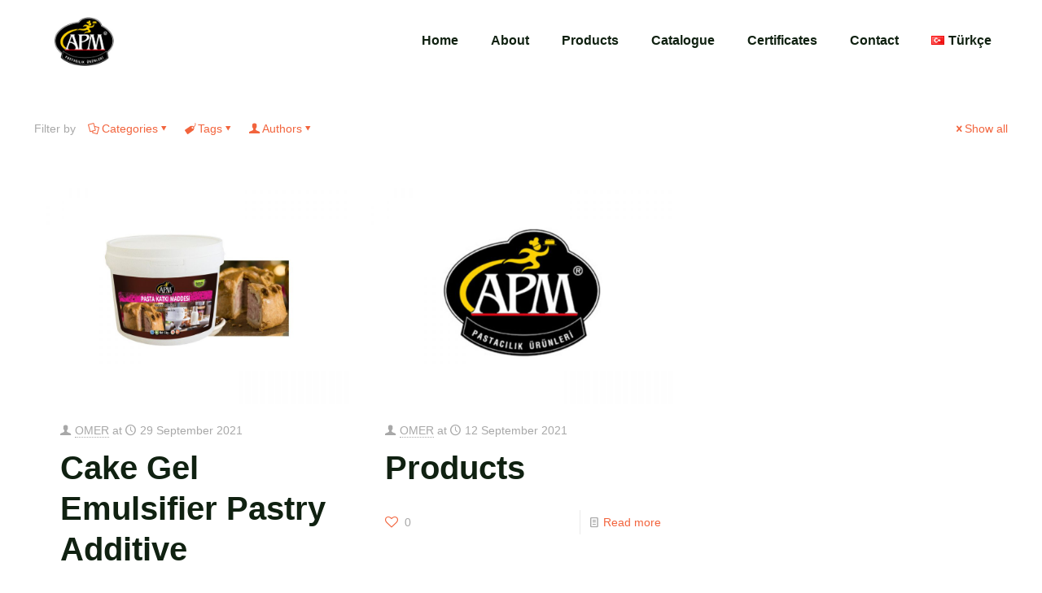

--- FILE ---
content_type: text/html; charset=UTF-8
request_url: https://www.apmgida.com/en/tag/sponge-cake-gel/
body_size: 46721
content:
<!DOCTYPE html>
<html lang="en-GB" class="no-js " itemscope itemtype="https://schema.org/WebPage" >

<head>

<meta charset="UTF-8" />
<title>sponge cake gel &#8211; APM GIDA</title>
<meta name='robots' content='max-image-preview:large' />
<meta name="format-detection" content="telephone=no">
<meta name="viewport" content="width=device-width, initial-scale=1, maximum-scale=1" />
<link rel="shortcut icon" href="http://apmgida.demosayfam.net/wp-content/uploads/2021/04/apm_logo_3.png" type="image/x-icon" />
<link rel="apple-touch-icon" href="http://apmgida.demosayfam.net/wp-content/uploads/2021/04/apm_logo_3.png" />
<meta name="theme-color" content="#ffffff" media="(prefers-color-scheme: light)">
<meta name="theme-color" content="#ffffff" media="(prefers-color-scheme: dark)">
<link rel="alternate" type="application/rss+xml" title="APM GIDA &raquo; Feed" href="https://www.apmgida.com/en/feed/" />
<link rel="alternate" type="application/rss+xml" title="APM GIDA &raquo; Comments Feed" href="https://www.apmgida.com/en/comments/feed/" />
<link rel="alternate" type="application/rss+xml" title="APM GIDA &raquo; sponge cake gel Tag Feed" href="https://www.apmgida.com/en/tag/sponge-cake-gel/feed/" />
<style id='wp-img-auto-sizes-contain-inline-css' type='text/css'>
img:is([sizes=auto i],[sizes^="auto," i]){contain-intrinsic-size:3000px 1500px}
/*# sourceURL=wp-img-auto-sizes-contain-inline-css */
</style>

<link rel='stylesheet' id='layerslider-css' href='https://www.apmgida.com/wp-content/plugins/LayerSlider/assets/static/layerslider/css/layerslider.css?ver=7.9.5' type='text/css' media='all' />
<style id='wp-emoji-styles-inline-css' type='text/css'>

	img.wp-smiley, img.emoji {
		display: inline !important;
		border: none !important;
		box-shadow: none !important;
		height: 1em !important;
		width: 1em !important;
		margin: 0 0.07em !important;
		vertical-align: -0.1em !important;
		background: none !important;
		padding: 0 !important;
	}
/*# sourceURL=wp-emoji-styles-inline-css */
</style>
<link rel='stylesheet' id='wp-block-library-css' href='https://www.apmgida.com/wp-includes/css/dist/block-library/style.min.css?ver=6.9' type='text/css' media='all' />
<style id='classic-theme-styles-inline-css' type='text/css'>
/*! This file is auto-generated */
.wp-block-button__link{color:#fff;background-color:#32373c;border-radius:9999px;box-shadow:none;text-decoration:none;padding:calc(.667em + 2px) calc(1.333em + 2px);font-size:1.125em}.wp-block-file__button{background:#32373c;color:#fff;text-decoration:none}
/*# sourceURL=/wp-includes/css/classic-themes.min.css */
</style>
<style id='global-styles-inline-css' type='text/css'>
:root{--wp--preset--aspect-ratio--square: 1;--wp--preset--aspect-ratio--4-3: 4/3;--wp--preset--aspect-ratio--3-4: 3/4;--wp--preset--aspect-ratio--3-2: 3/2;--wp--preset--aspect-ratio--2-3: 2/3;--wp--preset--aspect-ratio--16-9: 16/9;--wp--preset--aspect-ratio--9-16: 9/16;--wp--preset--color--black: #000000;--wp--preset--color--cyan-bluish-gray: #abb8c3;--wp--preset--color--white: #ffffff;--wp--preset--color--pale-pink: #f78da7;--wp--preset--color--vivid-red: #cf2e2e;--wp--preset--color--luminous-vivid-orange: #ff6900;--wp--preset--color--luminous-vivid-amber: #fcb900;--wp--preset--color--light-green-cyan: #7bdcb5;--wp--preset--color--vivid-green-cyan: #00d084;--wp--preset--color--pale-cyan-blue: #8ed1fc;--wp--preset--color--vivid-cyan-blue: #0693e3;--wp--preset--color--vivid-purple: #9b51e0;--wp--preset--gradient--vivid-cyan-blue-to-vivid-purple: linear-gradient(135deg,rgb(6,147,227) 0%,rgb(155,81,224) 100%);--wp--preset--gradient--light-green-cyan-to-vivid-green-cyan: linear-gradient(135deg,rgb(122,220,180) 0%,rgb(0,208,130) 100%);--wp--preset--gradient--luminous-vivid-amber-to-luminous-vivid-orange: linear-gradient(135deg,rgb(252,185,0) 0%,rgb(255,105,0) 100%);--wp--preset--gradient--luminous-vivid-orange-to-vivid-red: linear-gradient(135deg,rgb(255,105,0) 0%,rgb(207,46,46) 100%);--wp--preset--gradient--very-light-gray-to-cyan-bluish-gray: linear-gradient(135deg,rgb(238,238,238) 0%,rgb(169,184,195) 100%);--wp--preset--gradient--cool-to-warm-spectrum: linear-gradient(135deg,rgb(74,234,220) 0%,rgb(151,120,209) 20%,rgb(207,42,186) 40%,rgb(238,44,130) 60%,rgb(251,105,98) 80%,rgb(254,248,76) 100%);--wp--preset--gradient--blush-light-purple: linear-gradient(135deg,rgb(255,206,236) 0%,rgb(152,150,240) 100%);--wp--preset--gradient--blush-bordeaux: linear-gradient(135deg,rgb(254,205,165) 0%,rgb(254,45,45) 50%,rgb(107,0,62) 100%);--wp--preset--gradient--luminous-dusk: linear-gradient(135deg,rgb(255,203,112) 0%,rgb(199,81,192) 50%,rgb(65,88,208) 100%);--wp--preset--gradient--pale-ocean: linear-gradient(135deg,rgb(255,245,203) 0%,rgb(182,227,212) 50%,rgb(51,167,181) 100%);--wp--preset--gradient--electric-grass: linear-gradient(135deg,rgb(202,248,128) 0%,rgb(113,206,126) 100%);--wp--preset--gradient--midnight: linear-gradient(135deg,rgb(2,3,129) 0%,rgb(40,116,252) 100%);--wp--preset--font-size--small: 13px;--wp--preset--font-size--medium: 20px;--wp--preset--font-size--large: 36px;--wp--preset--font-size--x-large: 42px;--wp--preset--spacing--20: 0.44rem;--wp--preset--spacing--30: 0.67rem;--wp--preset--spacing--40: 1rem;--wp--preset--spacing--50: 1.5rem;--wp--preset--spacing--60: 2.25rem;--wp--preset--spacing--70: 3.38rem;--wp--preset--spacing--80: 5.06rem;--wp--preset--shadow--natural: 6px 6px 9px rgba(0, 0, 0, 0.2);--wp--preset--shadow--deep: 12px 12px 50px rgba(0, 0, 0, 0.4);--wp--preset--shadow--sharp: 6px 6px 0px rgba(0, 0, 0, 0.2);--wp--preset--shadow--outlined: 6px 6px 0px -3px rgb(255, 255, 255), 6px 6px rgb(0, 0, 0);--wp--preset--shadow--crisp: 6px 6px 0px rgb(0, 0, 0);}:where(.is-layout-flex){gap: 0.5em;}:where(.is-layout-grid){gap: 0.5em;}body .is-layout-flex{display: flex;}.is-layout-flex{flex-wrap: wrap;align-items: center;}.is-layout-flex > :is(*, div){margin: 0;}body .is-layout-grid{display: grid;}.is-layout-grid > :is(*, div){margin: 0;}:where(.wp-block-columns.is-layout-flex){gap: 2em;}:where(.wp-block-columns.is-layout-grid){gap: 2em;}:where(.wp-block-post-template.is-layout-flex){gap: 1.25em;}:where(.wp-block-post-template.is-layout-grid){gap: 1.25em;}.has-black-color{color: var(--wp--preset--color--black) !important;}.has-cyan-bluish-gray-color{color: var(--wp--preset--color--cyan-bluish-gray) !important;}.has-white-color{color: var(--wp--preset--color--white) !important;}.has-pale-pink-color{color: var(--wp--preset--color--pale-pink) !important;}.has-vivid-red-color{color: var(--wp--preset--color--vivid-red) !important;}.has-luminous-vivid-orange-color{color: var(--wp--preset--color--luminous-vivid-orange) !important;}.has-luminous-vivid-amber-color{color: var(--wp--preset--color--luminous-vivid-amber) !important;}.has-light-green-cyan-color{color: var(--wp--preset--color--light-green-cyan) !important;}.has-vivid-green-cyan-color{color: var(--wp--preset--color--vivid-green-cyan) !important;}.has-pale-cyan-blue-color{color: var(--wp--preset--color--pale-cyan-blue) !important;}.has-vivid-cyan-blue-color{color: var(--wp--preset--color--vivid-cyan-blue) !important;}.has-vivid-purple-color{color: var(--wp--preset--color--vivid-purple) !important;}.has-black-background-color{background-color: var(--wp--preset--color--black) !important;}.has-cyan-bluish-gray-background-color{background-color: var(--wp--preset--color--cyan-bluish-gray) !important;}.has-white-background-color{background-color: var(--wp--preset--color--white) !important;}.has-pale-pink-background-color{background-color: var(--wp--preset--color--pale-pink) !important;}.has-vivid-red-background-color{background-color: var(--wp--preset--color--vivid-red) !important;}.has-luminous-vivid-orange-background-color{background-color: var(--wp--preset--color--luminous-vivid-orange) !important;}.has-luminous-vivid-amber-background-color{background-color: var(--wp--preset--color--luminous-vivid-amber) !important;}.has-light-green-cyan-background-color{background-color: var(--wp--preset--color--light-green-cyan) !important;}.has-vivid-green-cyan-background-color{background-color: var(--wp--preset--color--vivid-green-cyan) !important;}.has-pale-cyan-blue-background-color{background-color: var(--wp--preset--color--pale-cyan-blue) !important;}.has-vivid-cyan-blue-background-color{background-color: var(--wp--preset--color--vivid-cyan-blue) !important;}.has-vivid-purple-background-color{background-color: var(--wp--preset--color--vivid-purple) !important;}.has-black-border-color{border-color: var(--wp--preset--color--black) !important;}.has-cyan-bluish-gray-border-color{border-color: var(--wp--preset--color--cyan-bluish-gray) !important;}.has-white-border-color{border-color: var(--wp--preset--color--white) !important;}.has-pale-pink-border-color{border-color: var(--wp--preset--color--pale-pink) !important;}.has-vivid-red-border-color{border-color: var(--wp--preset--color--vivid-red) !important;}.has-luminous-vivid-orange-border-color{border-color: var(--wp--preset--color--luminous-vivid-orange) !important;}.has-luminous-vivid-amber-border-color{border-color: var(--wp--preset--color--luminous-vivid-amber) !important;}.has-light-green-cyan-border-color{border-color: var(--wp--preset--color--light-green-cyan) !important;}.has-vivid-green-cyan-border-color{border-color: var(--wp--preset--color--vivid-green-cyan) !important;}.has-pale-cyan-blue-border-color{border-color: var(--wp--preset--color--pale-cyan-blue) !important;}.has-vivid-cyan-blue-border-color{border-color: var(--wp--preset--color--vivid-cyan-blue) !important;}.has-vivid-purple-border-color{border-color: var(--wp--preset--color--vivid-purple) !important;}.has-vivid-cyan-blue-to-vivid-purple-gradient-background{background: var(--wp--preset--gradient--vivid-cyan-blue-to-vivid-purple) !important;}.has-light-green-cyan-to-vivid-green-cyan-gradient-background{background: var(--wp--preset--gradient--light-green-cyan-to-vivid-green-cyan) !important;}.has-luminous-vivid-amber-to-luminous-vivid-orange-gradient-background{background: var(--wp--preset--gradient--luminous-vivid-amber-to-luminous-vivid-orange) !important;}.has-luminous-vivid-orange-to-vivid-red-gradient-background{background: var(--wp--preset--gradient--luminous-vivid-orange-to-vivid-red) !important;}.has-very-light-gray-to-cyan-bluish-gray-gradient-background{background: var(--wp--preset--gradient--very-light-gray-to-cyan-bluish-gray) !important;}.has-cool-to-warm-spectrum-gradient-background{background: var(--wp--preset--gradient--cool-to-warm-spectrum) !important;}.has-blush-light-purple-gradient-background{background: var(--wp--preset--gradient--blush-light-purple) !important;}.has-blush-bordeaux-gradient-background{background: var(--wp--preset--gradient--blush-bordeaux) !important;}.has-luminous-dusk-gradient-background{background: var(--wp--preset--gradient--luminous-dusk) !important;}.has-pale-ocean-gradient-background{background: var(--wp--preset--gradient--pale-ocean) !important;}.has-electric-grass-gradient-background{background: var(--wp--preset--gradient--electric-grass) !important;}.has-midnight-gradient-background{background: var(--wp--preset--gradient--midnight) !important;}.has-small-font-size{font-size: var(--wp--preset--font-size--small) !important;}.has-medium-font-size{font-size: var(--wp--preset--font-size--medium) !important;}.has-large-font-size{font-size: var(--wp--preset--font-size--large) !important;}.has-x-large-font-size{font-size: var(--wp--preset--font-size--x-large) !important;}
:where(.wp-block-post-template.is-layout-flex){gap: 1.25em;}:where(.wp-block-post-template.is-layout-grid){gap: 1.25em;}
:where(.wp-block-term-template.is-layout-flex){gap: 1.25em;}:where(.wp-block-term-template.is-layout-grid){gap: 1.25em;}
:where(.wp-block-columns.is-layout-flex){gap: 2em;}:where(.wp-block-columns.is-layout-grid){gap: 2em;}
:root :where(.wp-block-pullquote){font-size: 1.5em;line-height: 1.6;}
/*# sourceURL=global-styles-inline-css */
</style>
<link rel='stylesheet' id='contact-form-7-css' href='https://www.apmgida.com/wp-content/plugins/contact-form-7/includes/css/styles.css?ver=6.1.4' type='text/css' media='all' />
<link rel='stylesheet' id='mfn-be-css' href='https://www.apmgida.com/wp-content/themes/betheme/css/be.css?ver=27.2.11' type='text/css' media='all' />
<link rel='stylesheet' id='mfn-animations-css' href='https://www.apmgida.com/wp-content/themes/betheme/assets/animations/animations.min.css?ver=27.2.11' type='text/css' media='all' />
<link rel='stylesheet' id='mfn-font-awesome-css' href='https://www.apmgida.com/wp-content/themes/betheme/fonts/fontawesome/fontawesome.css?ver=27.2.11' type='text/css' media='all' />
<link rel='stylesheet' id='mfn-jplayer-css' href='https://www.apmgida.com/wp-content/themes/betheme/assets/jplayer/css/jplayer.blue.monday.min.css?ver=27.2.11' type='text/css' media='all' />
<link rel='stylesheet' id='mfn-responsive-css' href='https://www.apmgida.com/wp-content/themes/betheme/css/responsive.css?ver=27.2.11' type='text/css' media='all' />
<link rel='stylesheet' id='js_composer_front-css' href='https://www.apmgida.com/wp-content/plugins/js_composer/assets/css/js_composer.min.css?ver=7.1' type='text/css' media='all' />
<style id='mfn-dynamic-inline-css' type='text/css'>
body:not(.template-slider) #Header_wrapper{background-image:url(https://www.apmgida.com/wp-content/uploads/2021/09/cake-gel-emulsifier-pastry-additivehdyht-WHITE-JPEG.jpg)}
html{background-color:#ffffff}#Wrapper,#Content,.mfn-popup .mfn-popup-content,.mfn-off-canvas-sidebar .mfn-off-canvas-content-wrapper,.mfn-cart-holder,.mfn-header-login,#Top_bar .search_wrapper,#Top_bar .top_bar_right .mfn-live-search-box,.column_livesearch .mfn-live-search-wrapper,.column_livesearch .mfn-live-search-box{background-color:#ffffff}.layout-boxed.mfn-bebuilder-header.mfn-ui #Wrapper .mfn-only-sample-content{background-color:#ffffff}body:not(.template-slider) #Header{min-height:0px}body.header-below:not(.template-slider) #Header{padding-top:0px}#Subheader{padding:210px 0 120px}#Footer .widgets_wrapper{padding:70px 0}.has-search-overlay.search-overlay-opened #search-overlay{background-color:rgba(0,0,0,0.6)}.elementor-page.elementor-default.is-elementor #Content .section_wrapper{max-width:100%}.elementor-page.elementor-default.is-elementor #Content .section_wrapper .the_content_wrapper{margin-left:0;margin-right:0;width:100%}body,button,span.date_label,.timeline_items li h3 span,input[type="submit"],input[type="reset"],input[type="button"],input[type="date"],input[type="text"],input[type="password"],input[type="tel"],input[type="email"],textarea,select,.offer_li .title h3,.mfn-menu-item-megamenu{font-family:"Arial",-apple-system,BlinkMacSystemFont,"Segoe UI",Roboto,Oxygen-Sans,Ubuntu,Cantarell,"Helvetica Neue",sans-serif}#menu > ul > li > a,a.action_button,#overlay-menu ul li a{font-family:"Arial",-apple-system,BlinkMacSystemFont,"Segoe UI",Roboto,Oxygen-Sans,Ubuntu,Cantarell,"Helvetica Neue",sans-serif}#Subheader .title{font-family:"Arial",-apple-system,BlinkMacSystemFont,"Segoe UI",Roboto,Oxygen-Sans,Ubuntu,Cantarell,"Helvetica Neue",sans-serif}h1,h2,h3,h4,.text-logo #logo{font-family:"Arial",-apple-system,BlinkMacSystemFont,"Segoe UI",Roboto,Oxygen-Sans,Ubuntu,Cantarell,"Helvetica Neue",sans-serif}h5,h6{font-family:"Arial",-apple-system,BlinkMacSystemFont,"Segoe UI",Roboto,Oxygen-Sans,Ubuntu,Cantarell,"Helvetica Neue",sans-serif}blockquote{font-family:"Arial",-apple-system,BlinkMacSystemFont,"Segoe UI",Roboto,Oxygen-Sans,Ubuntu,Cantarell,"Helvetica Neue",sans-serif}.chart_box .chart .num,.counter .desc_wrapper .number-wrapper,.how_it_works .image .number,.pricing-box .plan-header .price,.quick_fact .number-wrapper,.woocommerce .product div.entry-summary .price{font-family:"Arial",-apple-system,BlinkMacSystemFont,"Segoe UI",Roboto,Oxygen-Sans,Ubuntu,Cantarell,"Helvetica Neue",sans-serif}body,.mfn-menu-item-megamenu{font-size:14px;line-height:25px;font-weight:400;letter-spacing:0px}.big{font-size:16px;line-height:28px;font-weight:400;letter-spacing:0px}#menu > ul > li > a,a.action_button,#overlay-menu ul li a{font-size:16px;font-weight:700;letter-spacing:0px}#overlay-menu ul li a{line-height:24px}#Subheader .title{font-size:40px;line-height:40px;font-weight:800;letter-spacing:0px}h1,.text-logo #logo{font-size:48px;line-height:50px;font-weight:400;letter-spacing:0px}h2{font-size:40px;line-height:50px;font-weight:700;letter-spacing:0px}h3,.woocommerce ul.products li.product h3,.woocommerce #customer_login h2{font-size:25px;line-height:29px;font-weight:400;letter-spacing:0px}h4,.woocommerce .woocommerce-order-details__title,.woocommerce .wc-bacs-bank-details-heading,.woocommerce .woocommerce-customer-details h2{font-size:22px;line-height:32px;font-weight:600;letter-spacing:0px}h5{font-size:20px;line-height:28px;font-weight:400;letter-spacing:0px}h6{font-size:14px;line-height:25px;font-weight:400;letter-spacing:0px}#Intro .intro-title{font-size:70px;line-height:70px;font-weight:400;letter-spacing:0px}@media only screen and (min-width:768px) and (max-width:959px){body,.mfn-menu-item-megamenu{font-size:13px;line-height:21px;font-weight:400;letter-spacing:0px}.big{font-size:14px;line-height:24px;font-weight:400;letter-spacing:0px}#menu > ul > li > a,a.action_button,#overlay-menu ul li a{font-size:14px;font-weight:700;letter-spacing:0px}#overlay-menu ul li a{line-height:21px}#Subheader .title{font-size:34px;line-height:34px;font-weight:800;letter-spacing:0px}h1,.text-logo #logo{font-size:41px;line-height:43px;font-weight:400;letter-spacing:0px}h2{font-size:34px;line-height:43px;font-weight:700;letter-spacing:0px}h3,.woocommerce ul.products li.product h3,.woocommerce #customer_login h2{font-size:21px;line-height:25px;font-weight:400;letter-spacing:0px}h4,.woocommerce .woocommerce-order-details__title,.woocommerce .wc-bacs-bank-details-heading,.woocommerce .woocommerce-customer-details h2{font-size:19px;line-height:27px;font-weight:600;letter-spacing:0px}h5{font-size:17px;line-height:24px;font-weight:400;letter-spacing:0px}h6{font-size:13px;line-height:21px;font-weight:400;letter-spacing:0px}#Intro .intro-title{font-size:60px;line-height:60px;font-weight:400;letter-spacing:0px}blockquote{font-size:15px}.chart_box .chart .num{font-size:45px;line-height:45px}.counter .desc_wrapper .number-wrapper{font-size:45px;line-height:45px}.counter .desc_wrapper .title{font-size:14px;line-height:18px}.faq .question .title{font-size:14px}.fancy_heading .title{font-size:38px;line-height:38px}.offer .offer_li .desc_wrapper .title h3{font-size:32px;line-height:32px}.offer_thumb_ul li.offer_thumb_li .desc_wrapper .title h3{font-size:32px;line-height:32px}.pricing-box .plan-header h2{font-size:27px;line-height:27px}.pricing-box .plan-header .price > span{font-size:40px;line-height:40px}.pricing-box .plan-header .price sup.currency{font-size:18px;line-height:18px}.pricing-box .plan-header .price sup.period{font-size:14px;line-height:14px}.quick_fact .number-wrapper{font-size:80px;line-height:80px}.trailer_box .desc h2{font-size:27px;line-height:27px}.widget > h3{font-size:17px;line-height:20px}}@media only screen and (min-width:480px) and (max-width:767px){body,.mfn-menu-item-megamenu{font-size:13px;line-height:19px;font-weight:400;letter-spacing:0px}.big{font-size:13px;line-height:21px;font-weight:400;letter-spacing:0px}#menu > ul > li > a,a.action_button,#overlay-menu ul li a{font-size:13px;font-weight:700;letter-spacing:0px}#overlay-menu ul li a{line-height:19.5px}#Subheader .title{font-size:30px;line-height:30px;font-weight:800;letter-spacing:0px}h1,.text-logo #logo{font-size:36px;line-height:38px;font-weight:400;letter-spacing:0px}h2{font-size:30px;line-height:38px;font-weight:700;letter-spacing:0px}h3,.woocommerce ul.products li.product h3,.woocommerce #customer_login h2{font-size:19px;line-height:22px;font-weight:400;letter-spacing:0px}h4,.woocommerce .woocommerce-order-details__title,.woocommerce .wc-bacs-bank-details-heading,.woocommerce .woocommerce-customer-details h2{font-size:17px;line-height:24px;font-weight:600;letter-spacing:0px}h5{font-size:15px;line-height:21px;font-weight:400;letter-spacing:0px}h6{font-size:13px;line-height:19px;font-weight:400;letter-spacing:0px}#Intro .intro-title{font-size:53px;line-height:53px;font-weight:400;letter-spacing:0px}blockquote{font-size:14px}.chart_box .chart .num{font-size:40px;line-height:40px}.counter .desc_wrapper .number-wrapper{font-size:40px;line-height:40px}.counter .desc_wrapper .title{font-size:13px;line-height:16px}.faq .question .title{font-size:13px}.fancy_heading .title{font-size:34px;line-height:34px}.offer .offer_li .desc_wrapper .title h3{font-size:28px;line-height:28px}.offer_thumb_ul li.offer_thumb_li .desc_wrapper .title h3{font-size:28px;line-height:28px}.pricing-box .plan-header h2{font-size:24px;line-height:24px}.pricing-box .plan-header .price > span{font-size:34px;line-height:34px}.pricing-box .plan-header .price sup.currency{font-size:16px;line-height:16px}.pricing-box .plan-header .price sup.period{font-size:13px;line-height:13px}.quick_fact .number-wrapper{font-size:70px;line-height:70px}.trailer_box .desc h2{font-size:24px;line-height:24px}.widget > h3{font-size:16px;line-height:19px}}@media only screen and (max-width:479px){body,.mfn-menu-item-megamenu{font-size:13px;line-height:19px;font-weight:400;letter-spacing:0px}.big{font-size:13px;line-height:19px;font-weight:400;letter-spacing:0px}#menu > ul > li > a,a.action_button,#overlay-menu ul li a{font-size:13px;font-weight:700;letter-spacing:0px}#overlay-menu ul li a{line-height:19.5px}#Subheader .title{font-size:24px;line-height:24px;font-weight:800;letter-spacing:0px}h1,.text-logo #logo{font-size:29px;line-height:30px;font-weight:400;letter-spacing:0px}h2{font-size:24px;line-height:30px;font-weight:700;letter-spacing:0px}h3,.woocommerce ul.products li.product h3,.woocommerce #customer_login h2{font-size:15px;line-height:19px;font-weight:400;letter-spacing:0px}h4,.woocommerce .woocommerce-order-details__title,.woocommerce .wc-bacs-bank-details-heading,.woocommerce .woocommerce-customer-details h2{font-size:13px;line-height:19px;font-weight:600;letter-spacing:0px}h5{font-size:13px;line-height:19px;font-weight:400;letter-spacing:0px}h6{font-size:13px;line-height:19px;font-weight:400;letter-spacing:0px}#Intro .intro-title{font-size:42px;line-height:42px;font-weight:400;letter-spacing:0px}blockquote{font-size:13px}.chart_box .chart .num{font-size:35px;line-height:35px}.counter .desc_wrapper .number-wrapper{font-size:35px;line-height:35px}.counter .desc_wrapper .title{font-size:13px;line-height:26px}.faq .question .title{font-size:13px}.fancy_heading .title{font-size:30px;line-height:30px}.offer .offer_li .desc_wrapper .title h3{font-size:26px;line-height:26px}.offer_thumb_ul li.offer_thumb_li .desc_wrapper .title h3{font-size:26px;line-height:26px}.pricing-box .plan-header h2{font-size:21px;line-height:21px}.pricing-box .plan-header .price > span{font-size:32px;line-height:32px}.pricing-box .plan-header .price sup.currency{font-size:14px;line-height:14px}.pricing-box .plan-header .price sup.period{font-size:13px;line-height:13px}.quick_fact .number-wrapper{font-size:60px;line-height:60px}.trailer_box .desc h2{font-size:21px;line-height:21px}.widget > h3{font-size:15px;line-height:18px}}.with_aside .sidebar.columns{width:23%}.with_aside .sections_group{width:77%}.aside_both .sidebar.columns{width:18%}.aside_both .sidebar.sidebar-1{margin-left:-82%}.aside_both .sections_group{width:64%;margin-left:18%}@media only screen and (min-width:1240px){#Wrapper,.with_aside .content_wrapper{max-width:1240px}body.layout-boxed.mfn-header-scrolled .mfn-header-tmpl.mfn-sticky-layout-width{max-width:1240px;left:0;right:0;margin-left:auto;margin-right:auto}body.layout-boxed:not(.mfn-header-scrolled) .mfn-header-tmpl.mfn-header-layout-width,body.layout-boxed .mfn-header-tmpl.mfn-header-layout-width:not(.mfn-hasSticky){max-width:1240px;left:0;right:0;margin-left:auto;margin-right:auto}body.layout-boxed.mfn-bebuilder-header.mfn-ui .mfn-only-sample-content{max-width:1240px;margin-left:auto;margin-right:auto}.section_wrapper,.container{max-width:1220px}.layout-boxed.header-boxed #Top_bar.is-sticky{max-width:1240px}}@media only screen and (max-width:767px){.content_wrapper .section_wrapper,.container,.four.columns .widget-area{max-width:670px !important}}  .button-default .button,.button-flat .button,.button-round .button{background-color:#1e73be;color:#f2643d}.button-stroke .button{border-color:#1e73be;color:#f2643d}.button-stroke .button:hover{background-color:#1e73be;color:#fff}.button-default .button_theme,.button-default button,.button-default input[type="button"],.button-default input[type="reset"],.button-default input[type="submit"],.button-flat .button_theme,.button-flat button,.button-flat input[type="button"],.button-flat input[type="reset"],.button-flat input[type="submit"],.button-round .button_theme,.button-round button,.button-round input[type="button"],.button-round input[type="reset"],.button-round input[type="submit"],.woocommerce #respond input#submit,.woocommerce a.button:not(.default),.woocommerce button.button,.woocommerce input.button,.woocommerce #respond input#submit:hover,.woocommerce a.button:hover,.woocommerce button.button:hover,.woocommerce input.button:hover{color:#ffffff}.button-default #respond input#submit.alt.disabled,.button-default #respond input#submit.alt.disabled:hover,.button-default #respond input#submit.alt:disabled,.button-default #respond input#submit.alt:disabled:hover,.button-default #respond input#submit.alt:disabled[disabled],.button-default #respond input#submit.alt:disabled[disabled]:hover,.button-default a.button.alt.disabled,.button-default a.button.alt.disabled:hover,.button-default a.button.alt:disabled,.button-default a.button.alt:disabled:hover,.button-default a.button.alt:disabled[disabled],.button-default a.button.alt:disabled[disabled]:hover,.button-default button.button.alt.disabled,.button-default button.button.alt.disabled:hover,.button-default button.button.alt:disabled,.button-default button.button.alt:disabled:hover,.button-default button.button.alt:disabled[disabled],.button-default button.button.alt:disabled[disabled]:hover,.button-default input.button.alt.disabled,.button-default input.button.alt.disabled:hover,.button-default input.button.alt:disabled,.button-default input.button.alt:disabled:hover,.button-default input.button.alt:disabled[disabled],.button-default input.button.alt:disabled[disabled]:hover,.button-default #respond input#submit.alt,.button-default a.button.alt,.button-default button.button.alt,.button-default input.button.alt,.button-default #respond input#submit.alt:hover,.button-default a.button.alt:hover,.button-default button.button.alt:hover,.button-default input.button.alt:hover,.button-flat #respond input#submit.alt.disabled,.button-flat #respond input#submit.alt.disabled:hover,.button-flat #respond input#submit.alt:disabled,.button-flat #respond input#submit.alt:disabled:hover,.button-flat #respond input#submit.alt:disabled[disabled],.button-flat #respond input#submit.alt:disabled[disabled]:hover,.button-flat a.button.alt.disabled,.button-flat a.button.alt.disabled:hover,.button-flat a.button.alt:disabled,.button-flat a.button.alt:disabled:hover,.button-flat a.button.alt:disabled[disabled],.button-flat a.button.alt:disabled[disabled]:hover,.button-flat button.button.alt.disabled,.button-flat button.button.alt.disabled:hover,.button-flat button.button.alt:disabled,.button-flat button.button.alt:disabled:hover,.button-flat button.button.alt:disabled[disabled],.button-flat button.button.alt:disabled[disabled]:hover,.button-flat input.button.alt.disabled,.button-flat input.button.alt.disabled:hover,.button-flat input.button.alt:disabled,.button-flat input.button.alt:disabled:hover,.button-flat input.button.alt:disabled[disabled],.button-flat input.button.alt:disabled[disabled]:hover,.button-flat #respond input#submit.alt,.button-flat a.button.alt,.button-flat button.button.alt,.button-flat input.button.alt,.button-flat #respond input#submit.alt:hover,.button-flat a.button.alt:hover,.button-flat button.button.alt:hover,.button-flat input.button.alt:hover,.button-round #respond input#submit.alt.disabled,.button-round #respond input#submit.alt.disabled:hover,.button-round #respond input#submit.alt:disabled,.button-round #respond input#submit.alt:disabled:hover,.button-round #respond input#submit.alt:disabled[disabled],.button-round #respond input#submit.alt:disabled[disabled]:hover,.button-round a.button.alt.disabled,.button-round a.button.alt.disabled:hover,.button-round a.button.alt:disabled,.button-round a.button.alt:disabled:hover,.button-round a.button.alt:disabled[disabled],.button-round a.button.alt:disabled[disabled]:hover,.button-round button.button.alt.disabled,.button-round button.button.alt.disabled:hover,.button-round button.button.alt:disabled,.button-round button.button.alt:disabled:hover,.button-round button.button.alt:disabled[disabled],.button-round button.button.alt:disabled[disabled]:hover,.button-round input.button.alt.disabled,.button-round input.button.alt.disabled:hover,.button-round input.button.alt:disabled,.button-round input.button.alt:disabled:hover,.button-round input.button.alt:disabled[disabled],.button-round input.button.alt:disabled[disabled]:hover,.button-round #respond input#submit.alt,.button-round a.button.alt,.button-round button.button.alt,.button-round input.button.alt,.button-round #respond input#submit.alt:hover,.button-round a.button.alt:hover,.button-round button.button.alt:hover,.button-round input.button.alt:hover{background-color:#f2643d;color:#ffffff}.button-stroke.woocommerce a.button:not(.default),.button-stroke .woocommerce a.button:not(.default),.button-stroke #respond input#submit.alt.disabled,.button-stroke #respond input#submit.alt.disabled:hover,.button-stroke #respond input#submit.alt:disabled,.button-stroke #respond input#submit.alt:disabled:hover,.button-stroke #respond input#submit.alt:disabled[disabled],.button-stroke #respond input#submit.alt:disabled[disabled]:hover,.button-stroke a.button.alt.disabled,.button-stroke a.button.alt.disabled:hover,.button-stroke a.button.alt:disabled,.button-stroke a.button.alt:disabled:hover,.button-stroke a.button.alt:disabled[disabled],.button-stroke a.button.alt:disabled[disabled]:hover,.button-stroke button.button.alt.disabled,.button-stroke button.button.alt.disabled:hover,.button-stroke button.button.alt:disabled,.button-stroke button.button.alt:disabled:hover,.button-stroke button.button.alt:disabled[disabled],.button-stroke button.button.alt:disabled[disabled]:hover,.button-stroke input.button.alt.disabled,.button-stroke input.button.alt.disabled:hover,.button-stroke input.button.alt:disabled,.button-stroke input.button.alt:disabled:hover,.button-stroke input.button.alt:disabled[disabled],.button-stroke input.button.alt:disabled[disabled]:hover,.button-stroke #respond input#submit.alt,.button-stroke a.button.alt,.button-stroke button.button.alt,.button-stroke input.button.alt{border-color:#f2643d;background:none;color:#f2643d}.button-stroke.woocommerce a.button:not(.default):hover,.button-stroke .woocommerce a.button:not(.default):hover,.button-stroke #respond input#submit.alt:hover,.button-stroke a.button.alt:hover,.button-stroke button.button.alt:hover,.button-stroke input.button.alt:hover,.button-stroke a.action_button:hover{background-color:#f2643d;color:#ffffff}.action_button,.action_button:hover{background-color:#dd9933;color:#747474}.button-stroke a.action_button{border-color:#dd9933}.footer_button{color:#65666C!important;background-color:transparent;box-shadow:none!important}.footer_button:after{display:none!important}.button-custom.woocommerce .button,.button-custom .button,.button-custom .action_button,.button-custom .footer_button,.button-custom button,.button-custom button.button,.button-custom input[type="button"],.button-custom input[type="reset"],.button-custom input[type="submit"],.button-custom .woocommerce #respond input#submit,.button-custom .woocommerce a.button,.button-custom .woocommerce button.button,.button-custom .woocommerce input.button,.button-custom:where(body:not(.woocommerce-block-theme-has-button-styles)) .woocommerce button.button:disabled[disabled]{font-family:Arial;font-size:14px;line-height:14px;font-weight:400;letter-spacing:0px;padding:12px 20px 12px 20px;border-width:0px;border-radius:0px}body.button-custom .button{color:#626262;background-color:#dbdddf;border-color:transparent}body.button-custom .button:hover{color:#626262;background-color:#d3d3d3;border-color:transparent}body .button-custom .button_theme,body.button-custom .button_theme,.button-custom button,.button-custom input[type="button"],.button-custom input[type="reset"],.button-custom input[type="submit"],.button-custom .woocommerce #respond input#submit,body.button-custom.woocommerce a.button:not(.default),.button-custom .woocommerce button.button,.button-custom .woocommerce input.button,.button-custom .woocommerce a.button_theme:not(.default){color:#ffffff;background-color:#0095eb;border-color:transparent;box-shadow:unset}body .button-custom .button_theme:hover,body.button-custom .button_theme:hover,.button-custom button:hover,.button-custom input[type="button"]:hover,.button-custom input[type="reset"]:hover,.button-custom input[type="submit"]:hover,.button-custom .woocommerce #respond input#submit:hover,body.button-custom.woocommerce a.button:not(.default):hover,.button-custom .woocommerce button.button:hover,.button-custom .woocommerce input.button:hover,.button-custom .woocommerce a.button_theme:not(.default):hover{color:#ffffff;background-color:#007cc3;border-color:transparent}body.button-custom .action_button{color:#626262;background-color:#dbdddf;border-color:transparent;box-shadow:unset}body.button-custom .action_button:hover{color:#626262;background-color:#d3d3d3;border-color:transparent}.button-custom #respond input#submit.alt.disabled,.button-custom #respond input#submit.alt.disabled:hover,.button-custom #respond input#submit.alt:disabled,.button-custom #respond input#submit.alt:disabled:hover,.button-custom #respond input#submit.alt:disabled[disabled],.button-custom #respond input#submit.alt:disabled[disabled]:hover,.button-custom a.button.alt.disabled,.button-custom a.button.alt.disabled:hover,.button-custom a.button.alt:disabled,.button-custom a.button.alt:disabled:hover,.button-custom a.button.alt:disabled[disabled],.button-custom a.button.alt:disabled[disabled]:hover,.button-custom button.button.alt.disabled,.button-custom button.button.alt.disabled:hover,.button-custom button.button.alt:disabled,.button-custom button.button.alt:disabled:hover,.button-custom button.button.alt:disabled[disabled],.button-custom button.button.alt:disabled[disabled]:hover,.button-custom input.button.alt.disabled,.button-custom input.button.alt.disabled:hover,.button-custom input.button.alt:disabled,.button-custom input.button.alt:disabled:hover,.button-custom input.button.alt:disabled[disabled],.button-custom input.button.alt:disabled[disabled]:hover,.button-custom #respond input#submit.alt,.button-custom a.button.alt,.button-custom button.button.alt,.button-custom input.button.alt{line-height:14px;padding:12px 20px 12px 20px;color:#ffffff;background-color:#0095eb;font-family:Arial;font-size:14px;font-weight:400;letter-spacing:0px;border-width:0px;border-radius:0px}.button-custom #respond input#submit.alt:hover,.button-custom a.button.alt:hover,.button-custom button.button.alt:hover,.button-custom input.button.alt:hover,.button-custom a.action_button:hover{color:#ffffff;background-color:#007cc3}#Top_bar #logo,.header-fixed #Top_bar #logo,.header-plain #Top_bar #logo,.header-transparent #Top_bar #logo{height:60px;line-height:60px;padding:20px 0}.logo-overflow #Top_bar:not(.is-sticky) .logo{height:100px}#Top_bar .menu > li > a{padding:20px 0}.menu-highlight:not(.header-creative) #Top_bar .menu > li > a{margin:25px 0}.header-plain:not(.menu-highlight) #Top_bar .menu > li > a span:not(.description){line-height:100px}.header-fixed #Top_bar .menu > li > a{padding:35px 0}@media only screen and (max-width:767px){.mobile-header-mini #Top_bar #logo{height:50px!important;line-height:50px!important;margin:5px 0}}#Top_bar #logo img.svg{width:100px}.image_frame,.wp-caption{border-width:0px}.alert{border-radius:0px}#Top_bar .top_bar_right .top-bar-right-input input{width:200px}.mfn-live-search-box .mfn-live-search-list{max-height:300px}#Side_slide{right:-250px;width:250px}#Side_slide.left{left:-250px}.blog-teaser li .desc-wrapper .desc{background-position-y:-1px}.mfn-free-delivery-info{--mfn-free-delivery-bar:#f2643d;--mfn-free-delivery-bg:rgba(0,0,0,0.1);--mfn-free-delivery-achieved:#f2643d}@media only screen and ( max-width:767px ){}@media only screen and (min-width:1240px){body:not(.header-simple) #Top_bar #menu{display:block!important}.tr-menu #Top_bar #menu{background:none!important}#Top_bar .menu > li > ul.mfn-megamenu > li{float:left}#Top_bar .menu > li > ul.mfn-megamenu > li.mfn-megamenu-cols-1{width:100%}#Top_bar .menu > li > ul.mfn-megamenu > li.mfn-megamenu-cols-2{width:50%}#Top_bar .menu > li > ul.mfn-megamenu > li.mfn-megamenu-cols-3{width:33.33%}#Top_bar .menu > li > ul.mfn-megamenu > li.mfn-megamenu-cols-4{width:25%}#Top_bar .menu > li > ul.mfn-megamenu > li.mfn-megamenu-cols-5{width:20%}#Top_bar .menu > li > ul.mfn-megamenu > li.mfn-megamenu-cols-6{width:16.66%}#Top_bar .menu > li > ul.mfn-megamenu > li > ul{display:block!important;position:inherit;left:auto;top:auto;border-width:0 1px 0 0}#Top_bar .menu > li > ul.mfn-megamenu > li:last-child > ul{border:0}#Top_bar .menu > li > ul.mfn-megamenu > li > ul li{width:auto}#Top_bar .menu > li > ul.mfn-megamenu a.mfn-megamenu-title{text-transform:uppercase;font-weight:400;background:none}#Top_bar .menu > li > ul.mfn-megamenu a .menu-arrow{display:none}.menuo-right #Top_bar .menu > li > ul.mfn-megamenu{left:0;width:98%!important;margin:0 1%;padding:20px 0}.menuo-right #Top_bar .menu > li > ul.mfn-megamenu-bg{box-sizing:border-box}#Top_bar .menu > li > ul.mfn-megamenu-bg{padding:20px 166px 20px 20px;background-repeat:no-repeat;background-position:right bottom}.rtl #Top_bar .menu > li > ul.mfn-megamenu-bg{padding-left:166px;padding-right:20px;background-position:left bottom}#Top_bar .menu > li > ul.mfn-megamenu-bg > li{background:none}#Top_bar .menu > li > ul.mfn-megamenu-bg > li a{border:none}#Top_bar .menu > li > ul.mfn-megamenu-bg > li > ul{background:none!important;-webkit-box-shadow:0 0 0 0;-moz-box-shadow:0 0 0 0;box-shadow:0 0 0 0}.mm-vertical #Top_bar .container{position:relative}.mm-vertical #Top_bar .top_bar_left{position:static}.mm-vertical #Top_bar .menu > li ul{box-shadow:0 0 0 0 transparent!important;background-image:none}.mm-vertical #Top_bar .menu > li > ul.mfn-megamenu{padding:20px 0}.mm-vertical.header-plain #Top_bar .menu > li > ul.mfn-megamenu{width:100%!important;margin:0}.mm-vertical #Top_bar .menu > li > ul.mfn-megamenu > li{display:table-cell;float:none!important;width:10%;padding:0 15px;border-right:1px solid rgba(0,0,0,0.05)}.mm-vertical #Top_bar .menu > li > ul.mfn-megamenu > li:last-child{border-right-width:0}.mm-vertical #Top_bar .menu > li > ul.mfn-megamenu > li.hide-border{border-right-width:0}.mm-vertical #Top_bar .menu > li > ul.mfn-megamenu > li a{border-bottom-width:0;padding:9px 15px;line-height:120%}.mm-vertical #Top_bar .menu > li > ul.mfn-megamenu a.mfn-megamenu-title{font-weight:700}.rtl .mm-vertical #Top_bar .menu > li > ul.mfn-megamenu > li:first-child{border-right-width:0}.rtl .mm-vertical #Top_bar .menu > li > ul.mfn-megamenu > li:last-child{border-right-width:1px}body.header-shop #Top_bar #menu{display:flex!important}.header-shop #Top_bar.is-sticky .top_bar_row_second{display:none}.header-plain:not(.menuo-right) #Header .top_bar_left{width:auto!important}.header-stack.header-center #Top_bar #menu{display:inline-block!important}.header-simple #Top_bar #menu{display:none;height:auto;width:300px;bottom:auto;top:100%;right:1px;position:absolute;margin:0}.header-simple #Header a.responsive-menu-toggle{display:block;right:10px}.header-simple #Top_bar #menu > ul{width:100%;float:left}.header-simple #Top_bar #menu ul li{width:100%;padding-bottom:0;border-right:0;position:relative}.header-simple #Top_bar #menu ul li a{padding:0 20px;margin:0;display:block;height:auto;line-height:normal;border:none}.header-simple #Top_bar #menu ul li a:not(.menu-toggle):after{display:none}.header-simple #Top_bar #menu ul li a span{border:none;line-height:44px;display:inline;padding:0}.header-simple #Top_bar #menu ul li.submenu .menu-toggle{display:block;position:absolute;right:0;top:0;width:44px;height:44px;line-height:44px;font-size:30px;font-weight:300;text-align:center;cursor:pointer;color:#444;opacity:0.33;transform:unset}.header-simple #Top_bar #menu ul li.submenu .menu-toggle:after{content:"+";position:static}.header-simple #Top_bar #menu ul li.hover > .menu-toggle:after{content:"-"}.header-simple #Top_bar #menu ul li.hover a{border-bottom:0}.header-simple #Top_bar #menu ul.mfn-megamenu li .menu-toggle{display:none}.header-simple #Top_bar #menu ul li ul{position:relative!important;left:0!important;top:0;padding:0;margin:0!important;width:auto!important;background-image:none}.header-simple #Top_bar #menu ul li ul li{width:100%!important;display:block;padding:0}.header-simple #Top_bar #menu ul li ul li a{padding:0 20px 0 30px}.header-simple #Top_bar #menu ul li ul li a .menu-arrow{display:none}.header-simple #Top_bar #menu ul li ul li a span{padding:0}.header-simple #Top_bar #menu ul li ul li a span:after{display:none!important}.header-simple #Top_bar .menu > li > ul.mfn-megamenu a.mfn-megamenu-title{text-transform:uppercase;font-weight:400}.header-simple #Top_bar .menu > li > ul.mfn-megamenu > li > ul{display:block!important;position:inherit;left:auto;top:auto}.header-simple #Top_bar #menu ul li ul li ul{border-left:0!important;padding:0;top:0}.header-simple #Top_bar #menu ul li ul li ul li a{padding:0 20px 0 40px}.rtl.header-simple #Top_bar #menu{left:1px;right:auto}.rtl.header-simple #Top_bar a.responsive-menu-toggle{left:10px;right:auto}.rtl.header-simple #Top_bar #menu ul li.submenu .menu-toggle{left:0;right:auto}.rtl.header-simple #Top_bar #menu ul li ul{left:auto!important;right:0!important}.rtl.header-simple #Top_bar #menu ul li ul li a{padding:0 30px 0 20px}.rtl.header-simple #Top_bar #menu ul li ul li ul li a{padding:0 40px 0 20px}.menu-highlight #Top_bar .menu > li{margin:0 2px}.menu-highlight:not(.header-creative) #Top_bar .menu > li > a{padding:0;-webkit-border-radius:5px;border-radius:5px}.menu-highlight #Top_bar .menu > li > a:after{display:none}.menu-highlight #Top_bar .menu > li > a span:not(.description){line-height:50px}.menu-highlight #Top_bar .menu > li > a span.description{display:none}.menu-highlight.header-stack #Top_bar .menu > li > a{margin:10px 0!important}.menu-highlight.header-stack #Top_bar .menu > li > a span:not(.description){line-height:40px}.menu-highlight.header-simple #Top_bar #menu ul li,.menu-highlight.header-creative #Top_bar #menu ul li{margin:0}.menu-highlight.header-simple #Top_bar #menu ul li > a,.menu-highlight.header-creative #Top_bar #menu ul li > a{-webkit-border-radius:0;border-radius:0}.menu-highlight:not(.header-fixed):not(.header-simple) #Top_bar.is-sticky .menu > li > a{margin:10px 0!important;padding:5px 0!important}.menu-highlight:not(.header-fixed):not(.header-simple) #Top_bar.is-sticky .menu > li > a span{line-height:30px!important}.header-modern.menu-highlight.menuo-right .menu_wrapper{margin-right:20px}.menu-line-below #Top_bar .menu > li > a:not(.menu-toggle):after{top:auto;bottom:-4px}.menu-line-below #Top_bar.is-sticky .menu > li > a:not(.menu-toggle):after{top:auto;bottom:-4px}.menu-line-below-80 #Top_bar:not(.is-sticky) .menu > li > a:not(.menu-toggle):after{height:4px;left:10%;top:50%;margin-top:20px;width:80%}.menu-line-below-80-1 #Top_bar:not(.is-sticky) .menu > li > a:not(.menu-toggle):after{height:1px;left:10%;top:50%;margin-top:20px;width:80%}.menu-link-color #Top_bar .menu > li > a:not(.menu-toggle):after{display:none!important}.menu-arrow-top #Top_bar .menu > li > a:after{background:none repeat scroll 0 0 rgba(0,0,0,0)!important;border-color:#ccc transparent transparent;border-style:solid;border-width:7px 7px 0;display:block;height:0;left:50%;margin-left:-7px;top:0!important;width:0}.menu-arrow-top #Top_bar.is-sticky .menu > li > a:after{top:0!important}.menu-arrow-bottom #Top_bar .menu > li > a:after{background:none!important;border-color:transparent transparent #ccc;border-style:solid;border-width:0 7px 7px;display:block;height:0;left:50%;margin-left:-7px;top:auto;bottom:0;width:0}.menu-arrow-bottom #Top_bar.is-sticky .menu > li > a:after{top:auto;bottom:0}.menuo-no-borders #Top_bar .menu > li > a span{border-width:0!important}.menuo-no-borders #Header_creative #Top_bar .menu > li > a span{border-bottom-width:0}.menuo-no-borders.header-plain #Top_bar a#header_cart,.menuo-no-borders.header-plain #Top_bar a#search_button,.menuo-no-borders.header-plain #Top_bar .wpml-languages,.menuo-no-borders.header-plain #Top_bar a.action_button{border-width:0}.menuo-right #Top_bar .menu_wrapper{float:right}.menuo-right.header-stack:not(.header-center) #Top_bar .menu_wrapper{margin-right:150px}body.header-creative{padding-left:50px}body.header-creative.header-open{padding-left:250px}body.error404,body.under-construction,body.template-blank,body.under-construction.header-rtl.header-creative.header-open{padding-left:0!important;padding-right:0!important}.header-creative.footer-fixed #Footer,.header-creative.footer-sliding #Footer,.header-creative.footer-stick #Footer.is-sticky{box-sizing:border-box;padding-left:50px}.header-open.footer-fixed #Footer,.header-open.footer-sliding #Footer,.header-creative.footer-stick #Footer.is-sticky{padding-left:250px}.header-rtl.header-creative.footer-fixed #Footer,.header-rtl.header-creative.footer-sliding #Footer,.header-rtl.header-creative.footer-stick #Footer.is-sticky{padding-left:0;padding-right:50px}.header-rtl.header-open.footer-fixed #Footer,.header-rtl.header-open.footer-sliding #Footer,.header-rtl.header-creative.footer-stick #Footer.is-sticky{padding-right:250px}#Header_creative{background-color:#fff;position:fixed;width:250px;height:100%;left:-200px;top:0;z-index:9002;-webkit-box-shadow:2px 0 4px 2px rgba(0,0,0,.15);box-shadow:2px 0 4px 2px rgba(0,0,0,.15)}#Header_creative .container{width:100%}#Header_creative .creative-wrapper{opacity:0;margin-right:50px}#Header_creative a.creative-menu-toggle{display:block;width:34px;height:34px;line-height:34px;font-size:22px;text-align:center;position:absolute;top:10px;right:8px;border-radius:3px}.admin-bar #Header_creative a.creative-menu-toggle{top:42px}#Header_creative #Top_bar{position:static;width:100%}#Header_creative #Top_bar .top_bar_left{width:100%!important;float:none}#Header_creative #Top_bar .logo{float:none;text-align:center;margin:15px 0}#Header_creative #Top_bar #menu{background-color:transparent}#Header_creative #Top_bar .menu_wrapper{float:none;margin:0 0 30px}#Header_creative #Top_bar .menu > li{width:100%;float:none;position:relative}#Header_creative #Top_bar .menu > li > a{padding:0;text-align:center}#Header_creative #Top_bar .menu > li > a:after{display:none}#Header_creative #Top_bar .menu > li > a span{border-right:0;border-bottom-width:1px;line-height:38px}#Header_creative #Top_bar .menu li ul{left:100%;right:auto;top:0;box-shadow:2px 2px 2px 0 rgba(0,0,0,0.03);-webkit-box-shadow:2px 2px 2px 0 rgba(0,0,0,0.03)}#Header_creative #Top_bar .menu > li > ul.mfn-megamenu{margin:0;width:700px!important}#Header_creative #Top_bar .menu > li > ul.mfn-megamenu > li > ul{left:0}#Header_creative #Top_bar .menu li ul li a{padding-top:9px;padding-bottom:8px}#Header_creative #Top_bar .menu li ul li ul{top:0}#Header_creative #Top_bar .menu > li > a span.description{display:block;font-size:13px;line-height:28px!important;clear:both}.menuo-arrows #Top_bar .menu > li.submenu > a > span:after{content:unset!important}#Header_creative #Top_bar .top_bar_right{width:100%!important;float:left;height:auto;margin-bottom:35px;text-align:center;padding:0 20px;top:0;-webkit-box-sizing:border-box;-moz-box-sizing:border-box;box-sizing:border-box}#Header_creative #Top_bar .top_bar_right:before{content:none}#Header_creative #Top_bar .top_bar_right .top_bar_right_wrapper{flex-wrap:wrap;justify-content:center}#Header_creative #Top_bar .top_bar_right .top-bar-right-icon,#Header_creative #Top_bar .top_bar_right .wpml-languages,#Header_creative #Top_bar .top_bar_right .top-bar-right-button,#Header_creative #Top_bar .top_bar_right .top-bar-right-input{min-height:30px;margin:5px}#Header_creative #Top_bar .search_wrapper{left:100%;top:auto}#Header_creative #Top_bar .banner_wrapper{display:block;text-align:center}#Header_creative #Top_bar .banner_wrapper img{max-width:100%;height:auto;display:inline-block}#Header_creative #Action_bar{display:none;position:absolute;bottom:0;top:auto;clear:both;padding:0 20px;box-sizing:border-box}#Header_creative #Action_bar .contact_details{width:100%;text-align:center;margin-bottom:20px}#Header_creative #Action_bar .contact_details li{padding:0}#Header_creative #Action_bar .social{float:none;text-align:center;padding:5px 0 15px}#Header_creative #Action_bar .social li{margin-bottom:2px}#Header_creative #Action_bar .social-menu{float:none;text-align:center}#Header_creative #Action_bar .social-menu li{border-color:rgba(0,0,0,.1)}#Header_creative .social li a{color:rgba(0,0,0,.5)}#Header_creative .social li a:hover{color:#000}#Header_creative .creative-social{position:absolute;bottom:10px;right:0;width:50px}#Header_creative .creative-social li{display:block;float:none;width:100%;text-align:center;margin-bottom:5px}.header-creative .fixed-nav.fixed-nav-prev{margin-left:50px}.header-creative.header-open .fixed-nav.fixed-nav-prev{margin-left:250px}.menuo-last #Header_creative #Top_bar .menu li.last ul{top:auto;bottom:0}.header-open #Header_creative{left:0}.header-open #Header_creative .creative-wrapper{opacity:1;margin:0!important}.header-open #Header_creative .creative-menu-toggle,.header-open #Header_creative .creative-social{display:none}.header-open #Header_creative #Action_bar{display:block}body.header-rtl.header-creative{padding-left:0;padding-right:50px}.header-rtl #Header_creative{left:auto;right:-200px}.header-rtl #Header_creative .creative-wrapper{margin-left:50px;margin-right:0}.header-rtl #Header_creative a.creative-menu-toggle{left:8px;right:auto}.header-rtl #Header_creative .creative-social{left:0;right:auto}.header-rtl #Footer #back_to_top.sticky{right:125px}.header-rtl #popup_contact{right:70px}.header-rtl #Header_creative #Top_bar .menu li ul{left:auto;right:100%}.header-rtl #Header_creative #Top_bar .search_wrapper{left:auto;right:100%}.header-rtl .fixed-nav.fixed-nav-prev{margin-left:0!important}.header-rtl .fixed-nav.fixed-nav-next{margin-right:50px}body.header-rtl.header-creative.header-open{padding-left:0;padding-right:250px!important}.header-rtl.header-open #Header_creative{left:auto;right:0}.header-rtl.header-open #Footer #back_to_top.sticky{right:325px}.header-rtl.header-open #popup_contact{right:270px}.header-rtl.header-open .fixed-nav.fixed-nav-next{margin-right:250px}#Header_creative.active{left:-1px}.header-rtl #Header_creative.active{left:auto;right:-1px}#Header_creative.active .creative-wrapper{opacity:1;margin:0}.header-creative .vc_row[data-vc-full-width]{padding-left:50px}.header-creative.header-open .vc_row[data-vc-full-width]{padding-left:250px}.header-open .vc_parallax .vc_parallax-inner{left:auto;width:calc(100% - 250px)}.header-open.header-rtl .vc_parallax .vc_parallax-inner{left:0;right:auto}#Header_creative.scroll{height:100%;overflow-y:auto}#Header_creative.scroll:not(.dropdown) .menu li ul{display:none!important}#Header_creative.scroll #Action_bar{position:static}#Header_creative.dropdown{outline:none}#Header_creative.dropdown #Top_bar .menu_wrapper{float:left;width:100%}#Header_creative.dropdown #Top_bar #menu ul li{position:relative;float:left}#Header_creative.dropdown #Top_bar #menu ul li a:not(.menu-toggle):after{display:none}#Header_creative.dropdown #Top_bar #menu ul li a span{line-height:38px;padding:0}#Header_creative.dropdown #Top_bar #menu ul li.submenu .menu-toggle{display:block;position:absolute;right:0;top:0;width:38px;height:38px;line-height:38px;font-size:26px;font-weight:300;text-align:center;cursor:pointer;color:#444;opacity:0.33;z-index:203}#Header_creative.dropdown #Top_bar #menu ul li.submenu .menu-toggle:after{content:"+";position:static}#Header_creative.dropdown #Top_bar #menu ul li.hover > .menu-toggle:after{content:"-"}#Header_creative.dropdown #Top_bar #menu ul.sub-menu li:not(:last-of-type) a{border-bottom:0}#Header_creative.dropdown #Top_bar #menu ul.mfn-megamenu li .menu-toggle{display:none}#Header_creative.dropdown #Top_bar #menu ul li ul{position:relative!important;left:0!important;top:0;padding:0;margin-left:0!important;width:auto!important;background-image:none}#Header_creative.dropdown #Top_bar #menu ul li ul li{width:100%!important}#Header_creative.dropdown #Top_bar #menu ul li ul li a{padding:0 10px;text-align:center}#Header_creative.dropdown #Top_bar #menu ul li ul li a .menu-arrow{display:none}#Header_creative.dropdown #Top_bar #menu ul li ul li a span{padding:0}#Header_creative.dropdown #Top_bar #menu ul li ul li a span:after{display:none!important}#Header_creative.dropdown #Top_bar .menu > li > ul.mfn-megamenu a.mfn-megamenu-title{text-transform:uppercase;font-weight:400}#Header_creative.dropdown #Top_bar .menu > li > ul.mfn-megamenu > li > ul{display:block!important;position:inherit;left:auto;top:auto}#Header_creative.dropdown #Top_bar #menu ul li ul li ul{border-left:0!important;padding:0;top:0}#Header_creative{transition:left .5s ease-in-out,right .5s ease-in-out}#Header_creative .creative-wrapper{transition:opacity .5s ease-in-out,margin 0s ease-in-out .5s}#Header_creative.active .creative-wrapper{transition:opacity .5s ease-in-out,margin 0s ease-in-out}}@media only screen and (min-width:1240px){#Top_bar.is-sticky{position:fixed!important;width:100%;left:0;top:-60px;height:60px;z-index:701;background:#fff;opacity:.97;-webkit-box-shadow:0 2px 5px 0 rgba(0,0,0,0.1);-moz-box-shadow:0 2px 5px 0 rgba(0,0,0,0.1);box-shadow:0 2px 5px 0 rgba(0,0,0,0.1)}.layout-boxed.header-boxed #Top_bar.is-sticky{left:50%;-webkit-transform:translateX(-50%);transform:translateX(-50%)}#Top_bar.is-sticky .top_bar_left,#Top_bar.is-sticky .top_bar_right,#Top_bar.is-sticky .top_bar_right:before{background:none;box-shadow:unset}#Top_bar.is-sticky .logo{width:auto;margin:0 30px 0 20px;padding:0}#Top_bar.is-sticky #logo,#Top_bar.is-sticky .custom-logo-link{padding:5px 0!important;height:50px!important;line-height:50px!important}.logo-no-sticky-padding #Top_bar.is-sticky #logo{height:60px!important;line-height:60px!important}#Top_bar.is-sticky #logo img.logo-main{display:none}#Top_bar.is-sticky #logo img.logo-sticky{display:inline;max-height:35px}.logo-sticky-width-auto #Top_bar.is-sticky #logo img.logo-sticky{width:auto}#Top_bar.is-sticky .menu_wrapper{clear:none}#Top_bar.is-sticky .menu_wrapper .menu > li > a{padding:15px 0}#Top_bar.is-sticky .menu > li > a,#Top_bar.is-sticky .menu > li > a span{line-height:30px}#Top_bar.is-sticky .menu > li > a:after{top:auto;bottom:-4px}#Top_bar.is-sticky .menu > li > a span.description{display:none}#Top_bar.is-sticky .secondary_menu_wrapper,#Top_bar.is-sticky .banner_wrapper{display:none}.header-overlay #Top_bar.is-sticky{display:none}.sticky-dark #Top_bar.is-sticky,.sticky-dark #Top_bar.is-sticky #menu{background:rgba(0,0,0,.8)}.sticky-dark #Top_bar.is-sticky .menu > li:not(.current-menu-item) > a{color:#fff}.sticky-dark #Top_bar.is-sticky .top_bar_right .top-bar-right-icon{color:rgba(255,255,255,.9)}.sticky-dark #Top_bar.is-sticky .top_bar_right .top-bar-right-icon svg .path{stroke:rgba(255,255,255,.9)}.sticky-dark #Top_bar.is-sticky .wpml-languages a.active,.sticky-dark #Top_bar.is-sticky .wpml-languages ul.wpml-lang-dropdown{background:rgba(0,0,0,0.1);border-color:rgba(0,0,0,0.1)}.sticky-white #Top_bar.is-sticky,.sticky-white #Top_bar.is-sticky #menu{background:rgba(255,255,255,.8)}.sticky-white #Top_bar.is-sticky .menu > li:not(.current-menu-item) > a{color:#222}.sticky-white #Top_bar.is-sticky .top_bar_right .top-bar-right-icon{color:rgba(0,0,0,.8)}.sticky-white #Top_bar.is-sticky .top_bar_right .top-bar-right-icon svg .path{stroke:rgba(0,0,0,.8)}.sticky-white #Top_bar.is-sticky .wpml-languages a.active,.sticky-white #Top_bar.is-sticky .wpml-languages ul.wpml-lang-dropdown{background:rgba(255,255,255,0.1);border-color:rgba(0,0,0,0.1)}}@media only screen and (min-width:768px) and (max-width:1240px){.header_placeholder{height:0!important}}@media only screen and (max-width:1239px){#Top_bar #menu{display:none;height:auto;width:300px;bottom:auto;top:100%;right:1px;position:absolute;margin:0}#Top_bar a.responsive-menu-toggle{display:block}#Top_bar #menu > ul{width:100%;float:left}#Top_bar #menu ul li{width:100%;padding-bottom:0;border-right:0;position:relative}#Top_bar #menu ul li a{padding:0 25px;margin:0;display:block;height:auto;line-height:normal;border:none}#Top_bar #menu ul li a:not(.menu-toggle):after{display:none}#Top_bar #menu ul li a span{border:none;line-height:44px;display:inline;padding:0}#Top_bar #menu ul li a span.description{margin:0 0 0 5px}#Top_bar #menu ul li.submenu .menu-toggle{display:block;position:absolute;right:15px;top:0;width:44px;height:44px;line-height:44px;font-size:30px;font-weight:300;text-align:center;cursor:pointer;color:#444;opacity:0.33;transform:unset}#Top_bar #menu ul li.submenu .menu-toggle:after{content:"+";position:static}#Top_bar #menu ul li.hover > .menu-toggle:after{content:"-"}#Top_bar #menu ul li.hover a{border-bottom:0}#Top_bar #menu ul li a span:after{display:none!important}#Top_bar #menu ul.mfn-megamenu li .menu-toggle{display:none}.menuo-arrows.keyboard-support #Top_bar .menu > li.submenu > a:not(.menu-toggle):after,.menuo-arrows:not(.keyboard-support) #Top_bar .menu > li.submenu > a:not(.menu-toggle)::after{display:none !important}#Top_bar #menu ul li ul{position:relative!important;left:0!important;top:0;padding:0;margin-left:0!important;width:auto!important;background-image:none!important;box-shadow:0 0 0 0 transparent!important;-webkit-box-shadow:0 0 0 0 transparent!important}#Top_bar #menu ul li ul li{width:100%!important}#Top_bar #menu ul li ul li a{padding:0 20px 0 35px}#Top_bar #menu ul li ul li a .menu-arrow{display:none}#Top_bar #menu ul li ul li a span{padding:0}#Top_bar #menu ul li ul li a span:after{display:none!important}#Top_bar .menu > li > ul.mfn-megamenu a.mfn-megamenu-title{text-transform:uppercase;font-weight:400}#Top_bar .menu > li > ul.mfn-megamenu > li > ul{display:block!important;position:inherit;left:auto;top:auto}#Top_bar #menu ul li ul li ul{border-left:0!important;padding:0;top:0}#Top_bar #menu ul li ul li ul li a{padding:0 20px 0 45px}#Header #menu > ul > li.current-menu-item > a,#Header #menu > ul > li.current_page_item > a,#Header #menu > ul > li.current-menu-parent > a,#Header #menu > ul > li.current-page-parent > a,#Header #menu > ul > li.current-menu-ancestor > a,#Header #menu > ul > li.current_page_ancestor > a{background:rgba(0,0,0,.02)}.rtl #Top_bar #menu{left:1px;right:auto}.rtl #Top_bar a.responsive-menu-toggle{left:20px;right:auto}.rtl #Top_bar #menu ul li.submenu .menu-toggle{left:15px;right:auto;border-left:none;border-right:1px solid #eee;transform:unset}.rtl #Top_bar #menu ul li ul{left:auto!important;right:0!important}.rtl #Top_bar #menu ul li ul li a{padding:0 30px 0 20px}.rtl #Top_bar #menu ul li ul li ul li a{padding:0 40px 0 20px}.header-stack .menu_wrapper a.responsive-menu-toggle{position:static!important;margin:11px 0!important}.header-stack .menu_wrapper #menu{left:0;right:auto}.rtl.header-stack #Top_bar #menu{left:auto;right:0}.admin-bar #Header_creative{top:32px}.header-creative.layout-boxed{padding-top:85px}.header-creative.layout-full-width #Wrapper{padding-top:60px}#Header_creative{position:fixed;width:100%;left:0!important;top:0;z-index:1001}#Header_creative .creative-wrapper{display:block!important;opacity:1!important}#Header_creative .creative-menu-toggle,#Header_creative .creative-social{display:none!important;opacity:1!important}#Header_creative #Top_bar{position:static;width:100%}#Header_creative #Top_bar .one{display:flex}#Header_creative #Top_bar #logo,#Header_creative #Top_bar .custom-logo-link{height:50px;line-height:50px;padding:5px 0}#Header_creative #Top_bar #logo img.logo-sticky{max-height:40px!important}#Header_creative #logo img.logo-main{display:none}#Header_creative #logo img.logo-sticky{display:inline-block}.logo-no-sticky-padding #Header_creative #Top_bar #logo{height:60px;line-height:60px;padding:0}.logo-no-sticky-padding #Header_creative #Top_bar #logo img.logo-sticky{max-height:60px!important}#Header_creative #Action_bar{display:none}#Header_creative #Top_bar .top_bar_right:before{content:none}#Header_creative.scroll{overflow:visible!important}}body{--mfn-clients-tiles-hover:#f2643d;--mfn-icon-box-icon:#f2643d;--mfn-sliding-box-bg:#f2643d;--mfn-woo-body-color:#959595;--mfn-woo-heading-color:#959595;--mfn-woo-themecolor:#f2643d;--mfn-woo-bg-themecolor:#f2643d;--mfn-woo-border-themecolor:#f2643d}#Header_wrapper,#Intro{background-color:#eeedeb}#Subheader{background-color:rgba(221,153,51,0)}.header-classic #Action_bar,.header-fixed #Action_bar,.header-plain #Action_bar,.header-split #Action_bar,.header-shop #Action_bar,.header-shop-split #Action_bar,.header-stack #Action_bar{background-color:#292b33}#Sliding-top{background-color:#faf9f7}#Sliding-top a.sliding-top-control{border-right-color:#faf9f7}#Sliding-top.st-center a.sliding-top-control,#Sliding-top.st-left a.sliding-top-control{border-top-color:#faf9f7}#Footer{background-color:#faf9f7}.grid .post-item,.masonry:not(.tiles) .post-item,.photo2 .post .post-desc-wrapper{background-color:transparent}.portfolio_group .portfolio-item .desc{background-color:transparent}.woocommerce ul.products li.product,.shop_slider .shop_slider_ul li .item_wrapper .desc{background-color:transparent}body,ul.timeline_items,.icon_box a .desc,.icon_box a:hover .desc,.feature_list ul li a,.list_item a,.list_item a:hover,.widget_recent_entries ul li a,.flat_box a,.flat_box a:hover,.story_box .desc,.content_slider.carousel  ul li a .title,.content_slider.flat.description ul li .desc,.content_slider.flat.description ul li a .desc,.post-nav.minimal a i{color:#959595}.post-nav.minimal a svg{fill:#959595}.themecolor,.opening_hours .opening_hours_wrapper li span,.fancy_heading_icon .icon_top,.fancy_heading_arrows .icon-right-dir,.fancy_heading_arrows .icon-left-dir,.fancy_heading_line .title,.button-love a.mfn-love,.format-link .post-title .icon-link,.pager-single > span,.pager-single a:hover,.widget_meta ul,.widget_pages ul,.widget_rss ul,.widget_mfn_recent_comments ul li:after,.widget_archive ul,.widget_recent_comments ul li:after,.widget_nav_menu ul,.woocommerce ul.products li.product .price,.shop_slider .shop_slider_ul li .item_wrapper .price,.woocommerce-page ul.products li.product .price,.widget_price_filter .price_label .from,.widget_price_filter .price_label .to,.woocommerce ul.product_list_widget li .quantity .amount,.woocommerce .product div.entry-summary .price,.woocommerce .product .woocommerce-variation-price .price,.woocommerce .star-rating span,#Error_404 .error_pic i,.style-simple #Filters .filters_wrapper ul li a:hover,.style-simple #Filters .filters_wrapper ul li.current-cat a,.style-simple .quick_fact .title,.mfn-cart-holder .mfn-ch-content .mfn-ch-product .woocommerce-Price-amount,.woocommerce .comment-form-rating p.stars a:before,.wishlist .wishlist-row .price,.search-results .search-item .post-product-price,.progress_icons.transparent .progress_icon.themebg{color:#f2643d}.mfn-wish-button.loved:not(.link) .path{fill:#f2643d;stroke:#f2643d}.themebg,#comments .commentlist > li .reply a.comment-reply-link,#Filters .filters_wrapper ul li a:hover,#Filters .filters_wrapper ul li.current-cat a,.fixed-nav .arrow,.offer_thumb .slider_pagination a:before,.offer_thumb .slider_pagination a.selected:after,.pager .pages a:hover,.pager .pages a.active,.pager .pages span.page-numbers.current,.pager-single span:after,.portfolio_group.exposure .portfolio-item .desc-inner .line,.Recent_posts ul li .desc:after,.Recent_posts ul li .photo .c,.slider_pagination a.selected,.slider_pagination .slick-active a,.slider_pagination a.selected:after,.slider_pagination .slick-active a:after,.testimonials_slider .slider_images,.testimonials_slider .slider_images a:after,.testimonials_slider .slider_images:before,#Top_bar .header-cart-count,#Top_bar .header-wishlist-count,.mfn-footer-stickymenu ul li a .header-wishlist-count,.mfn-footer-stickymenu ul li a .header-cart-count,.widget_categories ul,.widget_mfn_menu ul li a:hover,.widget_mfn_menu ul li.current-menu-item:not(.current-menu-ancestor) > a,.widget_mfn_menu ul li.current_page_item:not(.current_page_ancestor) > a,.widget_product_categories ul,.widget_recent_entries ul li:after,.woocommerce-account table.my_account_orders .order-number a,.woocommerce-MyAccount-navigation ul li.is-active a,.style-simple .accordion .question:after,.style-simple .faq .question:after,.style-simple .icon_box .desc_wrapper .title:before,.style-simple #Filters .filters_wrapper ul li a:after,.style-simple .trailer_box:hover .desc,.tp-bullets.simplebullets.round .bullet.selected,.tp-bullets.simplebullets.round .bullet.selected:after,.tparrows.default,.tp-bullets.tp-thumbs .bullet.selected:after{background-color:#f2643d}.Latest_news ul li .photo,.Recent_posts.blog_news ul li .photo,.style-simple .opening_hours .opening_hours_wrapper li label,.style-simple .timeline_items li:hover h3,.style-simple .timeline_items li:nth-child(even):hover h3,.style-simple .timeline_items li:hover .desc,.style-simple .timeline_items li:nth-child(even):hover,.style-simple .offer_thumb .slider_pagination a.selected{border-color:#f2643d}a{color:#f2643d}a:hover{color:#d74b24}*::-moz-selection{background-color:#0095eb;color:white}*::selection{background-color:#0095eb;color:white}.blockquote p.author span,.counter .desc_wrapper .title,.article_box .desc_wrapper p,.team .desc_wrapper p.subtitle,.pricing-box .plan-header p.subtitle,.pricing-box .plan-header .price sup.period,.chart_box p,.fancy_heading .inside,.fancy_heading_line .slogan,.post-meta,.post-meta a,.post-footer,.post-footer a span.label,.pager .pages a,.button-love a .label,.pager-single a,#comments .commentlist > li .comment-author .says,.fixed-nav .desc .date,.filters_buttons li.label,.Recent_posts ul li a .desc .date,.widget_recent_entries ul li .post-date,.tp_recent_tweets .twitter_time,.widget_price_filter .price_label,.shop-filters .woocommerce-result-count,.woocommerce ul.product_list_widget li .quantity,.widget_shopping_cart ul.product_list_widget li dl,.product_meta .posted_in,.woocommerce .shop_table .product-name .variation > dd,.shipping-calculator-button:after,.shop_slider .shop_slider_ul li .item_wrapper .price del,.woocommerce .product .entry-summary .woocommerce-product-rating .woocommerce-review-link,.woocommerce .product.style-default .entry-summary .product_meta .tagged_as,.woocommerce .tagged_as,.wishlist .sku_wrapper,.woocommerce .column_product_rating .woocommerce-review-link,.woocommerce #reviews #comments ol.commentlist li .comment-text p.meta .woocommerce-review__verified,.woocommerce #reviews #comments ol.commentlist li .comment-text p.meta .woocommerce-review__dash,.woocommerce #reviews #comments ol.commentlist li .comment-text p.meta .woocommerce-review__published-date,.testimonials_slider .testimonials_slider_ul li .author span,.testimonials_slider .testimonials_slider_ul li .author span a,.Latest_news ul li .desc_footer,.share-simple-wrapper .icons a{color:#a8a8a8}h1,h1 a,h1 a:hover,.text-logo #logo{color:#102111}h2,h2 a,h2 a:hover{color:#102111}h3,h3 a,h3 a:hover{color:#102111}h4,h4 a,h4 a:hover,.style-simple .sliding_box .desc_wrapper h4{color:#102111}h5,h5 a,h5 a:hover{color:#102111}h6,h6 a,h6 a:hover,a.content_link .title{color:#102111}.woocommerce #customer_login h2{color:#102111} .woocommerce .woocommerce-order-details__title,.woocommerce .wc-bacs-bank-details-heading,.woocommerce .woocommerce-customer-details h2,.woocommerce #respond .comment-reply-title,.woocommerce #reviews #comments ol.commentlist li .comment-text p.meta .woocommerce-review__author{color:#102111} .dropcap,.highlight:not(.highlight_image){background-color:#f2643d}.button-default .button_theme,.button-default button,.button-default input[type="button"],.button-default input[type="reset"],.button-default input[type="submit"],.button-flat .button_theme,.button-flat button,.button-flat input[type="button"],.button-flat input[type="reset"],.button-flat input[type="submit"],.button-round .button_theme,.button-round button,.button-round input[type="button"],.button-round input[type="reset"],.button-round input[type="submit"],.woocommerce #respond input#submit,.woocommerce a.button:not(.default),.woocommerce button.button,.woocommerce input.button,.woocommerce #respond input#submit:hover,.woocommerce a.button:not(.default):hover,.woocommerce button.button:hover,.woocommerce input.button:hover{background-color:#f2643d}.button-stroke .button_theme,.button-stroke .button_theme .button_icon i,.button-stroke button,.button-stroke input[type="submit"],.button-stroke input[type="reset"],.button-stroke input[type="button"],.button-stroke .woocommerce #respond input#submit,.button-stroke .woocommerce a.button:not(.default),.button-stroke .woocommerce button.button,.button-stroke.woocommerce input.button{border-color:#f2643d;color:#f2643d}.button-stroke .button_theme:hover,.button-stroke button:hover,.button-stroke input[type="submit"]:hover,.button-stroke input[type="reset"]:hover,.button-stroke input[type="button"]:hover{background-color:#f2643d;color:white}.button-default .single_add_to_cart_button,.button-flat .single_add_to_cart_button,.button-round .single_add_to_cart_button,.button-default .woocommerce .button:disabled,.button-flat .woocommerce .button:disabled,.button-round .woocommerce .button:disabled,.button-default .woocommerce .button.alt,.button-flat .woocommerce .button.alt,.button-round .woocommerce .button.alt{background-color:#f2643d}.button-stroke .single_add_to_cart_button:hover,.button-stroke #place_order:hover{background-color:#f2643d}a.mfn-link{color:#656B6F}a.mfn-link-2 span,a:hover.mfn-link-2 span:before,a.hover.mfn-link-2 span:before,a.mfn-link-5 span,a.mfn-link-8:after,a.mfn-link-8:before{background:#f2643d}a:hover.mfn-link{color:#f2643d}a.mfn-link-2 span:before,a:hover.mfn-link-4:before,a:hover.mfn-link-4:after,a.hover.mfn-link-4:before,a.hover.mfn-link-4:after,a.mfn-link-5:before,a.mfn-link-7:after,a.mfn-link-7:before{background:#d74b24}a.mfn-link-6:before{border-bottom-color:#d74b24}a.mfn-link svg .path{stroke:#f2643d}.column_column ul,.column_column ol,.the_content_wrapper:not(.is-elementor) ul,.the_content_wrapper:not(.is-elementor) ol{color:#737E86}hr.hr_color,.hr_color hr,.hr_dots span{color:#f2643d;background:#f2643d}.hr_zigzag i{color:#f2643d}.highlight-left:after,.highlight-right:after{background:#f2643d}@media only screen and (max-width:767px){.highlight-left .wrap:first-child,.highlight-right .wrap:last-child{background:#f2643d}}#Header .top_bar_left,.header-classic #Top_bar,.header-plain #Top_bar,.header-stack #Top_bar,.header-split #Top_bar,.header-shop #Top_bar,.header-shop-split #Top_bar,.header-fixed #Top_bar,.header-below #Top_bar,#Header_creative,#Top_bar #menu,.sticky-tb-color #Top_bar.is-sticky{background-color:#ffffff}#Top_bar .wpml-languages a.active,#Top_bar .wpml-languages ul.wpml-lang-dropdown{background-color:#ffffff}#Top_bar .top_bar_right:before{background-color:#dd9933}#Header .top_bar_right{background-color:#f5f5f5}#Top_bar .top_bar_right .top-bar-right-icon,#Top_bar .top_bar_right .top-bar-right-icon svg .path{color:#333333;stroke:#333333}#Top_bar .menu > li > a,#Top_bar #menu ul li.submenu .menu-toggle{color:#102111}#Top_bar .menu > li.current-menu-item > a,#Top_bar .menu > li.current_page_item > a,#Top_bar .menu > li.current-menu-parent > a,#Top_bar .menu > li.current-page-parent > a,#Top_bar .menu > li.current-menu-ancestor > a,#Top_bar .menu > li.current-page-ancestor > a,#Top_bar .menu > li.current_page_ancestor > a,#Top_bar .menu > li.hover > a{color:#f2643d}#Top_bar .menu > li a:not(.menu-toggle):after{background:#f2643d}.menuo-arrows #Top_bar .menu > li.submenu > a > span:not(.description)::after{border-top-color:#102111}#Top_bar .menu > li.current-menu-item.submenu > a > span:not(.description)::after,#Top_bar .menu > li.current_page_item.submenu > a > span:not(.description)::after,#Top_bar .menu > li.current-menu-parent.submenu > a > span:not(.description)::after,#Top_bar .menu > li.current-page-parent.submenu > a > span:not(.description)::after,#Top_bar .menu > li.current-menu-ancestor.submenu > a > span:not(.description)::after,#Top_bar .menu > li.current-page-ancestor.submenu > a > span:not(.description)::after,#Top_bar .menu > li.current_page_ancestor.submenu > a > span:not(.description)::after,#Top_bar .menu > li.hover.submenu > a > span:not(.description)::after{border-top-color:#f2643d}.menu-highlight #Top_bar #menu > ul > li.current-menu-item > a,.menu-highlight #Top_bar #menu > ul > li.current_page_item > a,.menu-highlight #Top_bar #menu > ul > li.current-menu-parent > a,.menu-highlight #Top_bar #menu > ul > li.current-page-parent > a,.menu-highlight #Top_bar #menu > ul > li.current-menu-ancestor > a,.menu-highlight #Top_bar #menu > ul > li.current-page-ancestor > a,.menu-highlight #Top_bar #menu > ul > li.current_page_ancestor > a,.menu-highlight #Top_bar #menu > ul > li.hover > a{background:#e2d9d9}.menu-arrow-bottom #Top_bar .menu > li > a:after{border-bottom-color:#f2643d}.menu-arrow-top #Top_bar .menu > li > a:after{border-top-color:#f2643d}.header-plain #Top_bar .menu > li.current-menu-item > a,.header-plain #Top_bar .menu > li.current_page_item > a,.header-plain #Top_bar .menu > li.current-menu-parent > a,.header-plain #Top_bar .menu > li.current-page-parent > a,.header-plain #Top_bar .menu > li.current-menu-ancestor > a,.header-plain #Top_bar .menu > li.current-page-ancestor > a,.header-plain #Top_bar .menu > li.current_page_ancestor > a,.header-plain #Top_bar .menu > li.hover > a,.header-plain #Top_bar .wpml-languages:hover,.header-plain #Top_bar .wpml-languages ul.wpml-lang-dropdown{background:#e2d9d9;color:#f2643d}.header-plain #Top_bar .top_bar_right .top-bar-right-icon:hover{background:#e2d9d9}.header-plain #Top_bar,.header-plain #Top_bar .menu > li > a span:not(.description),.header-plain #Top_bar .top_bar_right .top-bar-right-icon,.header-plain #Top_bar .top_bar_right .top-bar-right-button,.header-plain #Top_bar .top_bar_right .top-bar-right-input,.header-plain #Top_bar .wpml-languages{border-color:#eeee22}#Top_bar .menu > li ul{background-color:#f0be74}#Top_bar .menu > li ul li a{color:#1e73be}#Top_bar .menu > li ul li a:hover,#Top_bar .menu > li ul li.hover > a{color:#2e2e2e}.overlay-menu-toggle{color:#f2643d !important;background:transparent}#Overlay{background:rgba(242,100,61,0.95)}#overlay-menu ul li a,.header-overlay .overlay-menu-toggle.focus{color:#ffb49f}#overlay-menu ul li.current-menu-item > a,#overlay-menu ul li.current_page_item > a,#overlay-menu ul li.current-menu-parent > a,#overlay-menu ul li.current-page-parent > a,#overlay-menu ul li.current-menu-ancestor > a,#overlay-menu ul li.current-page-ancestor > a,#overlay-menu ul li.current_page_ancestor > a{color:#ffffff}#Top_bar .responsive-menu-toggle,#Header_creative .creative-menu-toggle,#Header_creative .responsive-menu-toggle{color:#f2643d;background:transparent}.mfn-footer-stickymenu{background-color:#ffffff}.mfn-footer-stickymenu ul li a,.mfn-footer-stickymenu ul li a .path{color:#333333;stroke:#333333}#Side_slide{background-color:#191919;border-color:#191919}#Side_slide,#Side_slide #menu ul li.submenu .menu-toggle,#Side_slide .search-wrapper input.field,#Side_slide a:not(.action_button){color:#dd9933}#Side_slide .extras .extras-wrapper a svg .path{stroke:#dd9933}#Side_slide #menu ul li.hover > .menu-toggle,#Side_slide a.active,#Side_slide a:not(.action_button):hover{color:#FFFFFF}#Side_slide .extras .extras-wrapper a:hover svg .path{stroke:#FFFFFF}#Side_slide #menu ul li.current-menu-item > a,#Side_slide #menu ul li.current_page_item > a,#Side_slide #menu ul li.current-menu-parent > a,#Side_slide #menu ul li.current-page-parent > a,#Side_slide #menu ul li.current-menu-ancestor > a,#Side_slide #menu ul li.current-page-ancestor > a,#Side_slide #menu ul li.current_page_ancestor > a,#Side_slide #menu ul li.hover > a,#Side_slide #menu ul li:hover > a{color:#FFFFFF}#Action_bar .contact_details{color:#bbbbbb}#Action_bar .contact_details a{color:#f2643d}#Action_bar .contact_details a:hover{color:#d74b24}#Action_bar .social li a,#Header_creative .social li a,#Action_bar:not(.creative) .social-menu a{color:#bbbbbb}#Action_bar .social li a:hover,#Header_creative .social li a:hover,#Action_bar:not(.creative) .social-menu a:hover{color:#FFFFFF}#Subheader .title{color:#ffffff}#Subheader ul.breadcrumbs li,#Subheader ul.breadcrumbs li a{color:rgba(255,255,255,0.6)}.mfn-footer,.mfn-footer .widget_recent_entries ul li a{color:#afaba3}.mfn-footer a:not(.button,.icon_bar,.mfn-btn,.mfn-option-btn){color:#f2643d}.mfn-footer a:not(.button,.icon_bar,.mfn-btn,.mfn-option-btn):hover{color:#d74b24}.mfn-footer h1,.mfn-footer h1 a,.mfn-footer h1 a:hover,.mfn-footer h2,.mfn-footer h2 a,.mfn-footer h2 a:hover,.mfn-footer h3,.mfn-footer h3 a,.mfn-footer h3 a:hover,.mfn-footer h4,.mfn-footer h4 a,.mfn-footer h4 a:hover,.mfn-footer h5,.mfn-footer h5 a,.mfn-footer h5 a:hover,.mfn-footer h6,.mfn-footer h6 a,.mfn-footer h6 a:hover{color:#102111}.mfn-footer .themecolor,.mfn-footer .widget_meta ul,.mfn-footer .widget_pages ul,.mfn-footer .widget_rss ul,.mfn-footer .widget_mfn_recent_comments ul li:after,.mfn-footer .widget_archive ul,.mfn-footer .widget_recent_comments ul li:after,.mfn-footer .widget_nav_menu ul,.mfn-footer .widget_price_filter .price_label .from,.mfn-footer .widget_price_filter .price_label .to,.mfn-footer .star-rating span{color:#f2643d}.mfn-footer .themebg,.mfn-footer .widget_categories ul,.mfn-footer .Recent_posts ul li .desc:after,.mfn-footer .Recent_posts ul li .photo .c,.mfn-footer .widget_recent_entries ul li:after,.mfn-footer .widget_mfn_menu ul li a:hover,.mfn-footer .widget_product_categories ul{background-color:#f2643d}.mfn-footer .Recent_posts ul li a .desc .date,.mfn-footer .widget_recent_entries ul li .post-date,.mfn-footer .tp_recent_tweets .twitter_time,.mfn-footer .widget_price_filter .price_label,.mfn-footer .shop-filters .woocommerce-result-count,.mfn-footer ul.product_list_widget li .quantity,.mfn-footer .widget_shopping_cart ul.product_list_widget li dl{color:#a8a8a8}.mfn-footer .footer_copy .social li a,.mfn-footer .footer_copy .social-menu a{color:#65666C}.mfn-footer .footer_copy .social li a:hover,.mfn-footer .footer_copy .social-menu a:hover{color:#FFFFFF}.mfn-footer .footer_copy{border-top-color:rgba(255,255,255,0.1)}#Sliding-top,#Sliding-top .widget_recent_entries ul li a{color:#afaba3}#Sliding-top a{color:#f2643d}#Sliding-top a:hover{color:#d74b24}#Sliding-top h1,#Sliding-top h1 a,#Sliding-top h1 a:hover,#Sliding-top h2,#Sliding-top h2 a,#Sliding-top h2 a:hover,#Sliding-top h3,#Sliding-top h3 a,#Sliding-top h3 a:hover,#Sliding-top h4,#Sliding-top h4 a,#Sliding-top h4 a:hover,#Sliding-top h5,#Sliding-top h5 a,#Sliding-top h5 a:hover,#Sliding-top h6,#Sliding-top h6 a,#Sliding-top h6 a:hover{color:#102111}#Sliding-top .themecolor,#Sliding-top .widget_meta ul,#Sliding-top .widget_pages ul,#Sliding-top .widget_rss ul,#Sliding-top .widget_mfn_recent_comments ul li:after,#Sliding-top .widget_archive ul,#Sliding-top .widget_recent_comments ul li:after,#Sliding-top .widget_nav_menu ul,#Sliding-top .widget_price_filter .price_label .from,#Sliding-top .widget_price_filter .price_label .to,#Sliding-top .star-rating span{color:#f2643d}#Sliding-top .themebg,#Sliding-top .widget_categories ul,#Sliding-top .Recent_posts ul li .desc:after,#Sliding-top .Recent_posts ul li .photo .c,#Sliding-top .widget_recent_entries ul li:after,#Sliding-top .widget_mfn_menu ul li a:hover,#Sliding-top .widget_product_categories ul{background-color:#f2643d}#Sliding-top .Recent_posts ul li a .desc .date,#Sliding-top .widget_recent_entries ul li .post-date,#Sliding-top .tp_recent_tweets .twitter_time,#Sliding-top .widget_price_filter .price_label,#Sliding-top .shop-filters .woocommerce-result-count,#Sliding-top ul.product_list_widget li .quantity,#Sliding-top .widget_shopping_cart ul.product_list_widget li dl{color:#a8a8a8}blockquote,blockquote a,blockquote a:hover{color:#959595}.portfolio_group.masonry-hover .portfolio-item .masonry-hover-wrapper .hover-desc,.masonry.tiles .post-item .post-desc-wrapper .post-desc .post-title:after,.masonry.tiles .post-item.no-img,.masonry.tiles .post-item.format-quote,.blog-teaser li .desc-wrapper .desc .post-title:after,.blog-teaser li.no-img,.blog-teaser li.format-quote{background:#ffffff}.image_frame .image_wrapper .image_links a{background:#ffffff;color:#161922;border-color:#ffffff}.image_frame .image_wrapper .image_links a.loading:after{border-color:#161922}.image_frame .image_wrapper .image_links a .path{stroke:#161922}.image_frame .image_wrapper .image_links a.mfn-wish-button.loved .path{fill:#161922;stroke:#161922}.image_frame .image_wrapper .image_links a.mfn-wish-button.loved:hover .path{fill:#0089f7;stroke:#0089f7}.image_frame .image_wrapper .image_links a:hover{background:#ffffff;color:#0089f7;border-color:#ffffff}.image_frame .image_wrapper .image_links a:hover .path{stroke:#0089f7}.image_frame{border-color:#f8f8f8}.image_frame .image_wrapper .mask::after{background:rgba(0,0,0,0.15)}.counter .icon_wrapper i{color:#f2643d}.quick_fact .number-wrapper .number{color:#f2643d}.progress_bars .bars_list li .bar .progress{background-color:#f2643d}a:hover.icon_bar{color:#f2643d !important}a.content_link,a:hover.content_link{color:#f2643d}a.content_link:before{border-bottom-color:#f2643d}a.content_link:after{border-color:#f2643d}.mcb-item-contact_box-inner,.mcb-item-info_box-inner,.column_column .get_in_touch,.google-map-contact-wrapper{background-color:#f2643d}.google-map-contact-wrapper .get_in_touch:after{border-top-color:#f2643d}.timeline_items li h3:before,.timeline_items:after,.timeline .post-item:before{border-color:#f2643d}.how_it_works .image_wrapper .number{background:#f2643d}.trailer_box .desc .subtitle,.trailer_box.plain .desc .line{background-color:#f2643d}.trailer_box.plain .desc .subtitle{color:#f2643d}.icon_box .icon_wrapper,.icon_box a .icon_wrapper,.style-simple .icon_box:hover .icon_wrapper{color:#f2643d}.icon_box:hover .icon_wrapper:before,.icon_box a:hover .icon_wrapper:before{background-color:#f2643d}.list_item.lists_1 .list_left{background-color:#f2643d}.list_item .list_left{color:#f2643d}.feature_list ul li .icon i{color:#f2643d}.feature_list ul li:hover,.feature_list ul li:hover a{background:#f2643d}.ui-tabs .ui-tabs-nav li a,.accordion .question > .title,.faq .question > .title,table th,.fake-tabs > ul li a{color:#444444}.ui-tabs .ui-tabs-nav li.ui-state-active a,.accordion .question.active > .title > .acc-icon-plus,.accordion .question.active > .title > .acc-icon-minus,.accordion .question.active > .title,.faq .question.active > .title > .acc-icon-plus,.faq .question.active > .title,.fake-tabs > ul li.active a{color:#f2643d}.ui-tabs .ui-tabs-nav li.ui-state-active a:after,.fake-tabs > ul li a:after,.fake-tabs > ul li a .number{background:#f2643d}body.table-hover:not(.woocommerce-page) table tr:hover td{background:#f2643d}.pricing-box .plan-header .price sup.currency,.pricing-box .plan-header .price > span{color:#f2643d}.pricing-box .plan-inside ul li .yes{background:#f2643d}.pricing-box-box.pricing-box-featured{background:#f9f5f1}.alert_warning{background:#fef8ea}.alert_warning,.alert_warning a,.alert_warning a:hover,.alert_warning a.close .icon{color:#8a5b20}.alert_warning .path{stroke:#8a5b20}.alert_error{background:#fae9e8}.alert_error,.alert_error a,.alert_error a:hover,.alert_error a.close .icon{color:#962317}.alert_error .path{stroke:#962317}.alert_info{background:#efefef}.alert_info,.alert_info a,.alert_info a:hover,.alert_info a.close .icon{color:#57575b}.alert_info .path{stroke:#57575b}.alert_success{background:#eaf8ef}.alert_success,.alert_success a,.alert_success a:hover,.alert_success a.close .icon{color:#3a8b5b}.alert_success .path{stroke:#3a8b5b}input[type="date"],input[type="email"],input[type="number"],input[type="password"],input[type="search"],input[type="tel"],input[type="text"],input[type="url"],select,textarea,.woocommerce .quantity input.qty,.wp-block-search input[type="search"],.dark input[type="email"],.dark input[type="password"],.dark input[type="tel"],.dark input[type="text"],.dark select,.dark textarea{color:#626262;background-color:rgba(255,255,255,1);border-color:#EBEBEB}.wc-block-price-filter__controls input{border-color:#EBEBEB !important}::-webkit-input-placeholder{color:#929292}::-moz-placeholder{color:#929292}:-ms-input-placeholder{color:#929292}input[type="date"]:focus,input[type="email"]:focus,input[type="number"]:focus,input[type="password"]:focus,input[type="search"]:focus,input[type="tel"]:focus,input[type="text"]:focus,input[type="url"]:focus,select:focus,textarea:focus{color:#1982c2;background-color:rgba(233,245,252,1);border-color:#d5e5ee}.wc-block-price-filter__controls input:focus{border-color:#d5e5ee !important} select:focus{background-color:#e9f5fc!important}:focus::-webkit-input-placeholder{color:#929292}:focus::-moz-placeholder{color:#929292}.select2-container--default .select2-selection--single{background-color:rgba(255,255,255,1);border-color:#EBEBEB}.select2-dropdown{background-color:#FFFFFF;border-color:#EBEBEB}.select2-container--default .select2-selection--single .select2-selection__rendered{color:#626262}.select2-container--default.select2-container--open .select2-selection--single{border-color:#EBEBEB}.select2-container--default .select2-search--dropdown .select2-search__field{color:#626262;background-color:rgba(255,255,255,1);border-color:#EBEBEB}.select2-container--default .select2-search--dropdown .select2-search__field:focus{color:#1982c2;background-color:rgba(233,245,252,1) !important;border-color:#d5e5ee} .select2-container--default .select2-results__option[data-selected="true"],.select2-container--default .select2-results__option--highlighted[data-selected]{background-color:#f2643d;color:white} .woocommerce span.onsale,.shop_slider .shop_slider_ul li .item_wrapper span.onsale{background-color:#f2643d}.woocommerce .widget_price_filter .ui-slider .ui-slider-handle{border-color:#f2643d !important}.woocommerce div.product div.images .woocommerce-product-gallery__wrapper .zoomImg{background-color:#ffffff}.mfn-wish-button .path{stroke:rgba(0,0,0,0.15)}.mfn-wish-button:hover .path{stroke:rgba(0,0,0,0.3)}.mfn-wish-button.loved:not(.link) .path{stroke:rgba(0,0,0,0.3);fill:rgba(0,0,0,0.3)}.woocommerce div.product div.images .woocommerce-product-gallery__trigger,.woocommerce div.product div.images .mfn-wish-button,.woocommerce .mfn-product-gallery-grid .woocommerce-product-gallery__trigger,.woocommerce .mfn-product-gallery-grid .mfn-wish-button{background-color:#ffffff}.woocommerce div.product div.images .woocommerce-product-gallery__trigger:hover,.woocommerce div.product div.images .mfn-wish-button:hover,.woocommerce .mfn-product-gallery-grid .woocommerce-product-gallery__trigger:hover,.woocommerce .mfn-product-gallery-grid .mfn-wish-button:hover{background-color:#ffffff}.woocommerce div.product div.images .woocommerce-product-gallery__trigger:before,.woocommerce .mfn-product-gallery-grid .woocommerce-product-gallery__trigger:before{border-color:#161922}.woocommerce div.product div.images .woocommerce-product-gallery__trigger:after,.woocommerce .mfn-product-gallery-grid .woocommerce-product-gallery__trigger:after{background-color:#161922}.woocommerce div.product div.images .mfn-wish-button path,.woocommerce .mfn-product-gallery-grid .mfn-wish-button path{stroke:#161922}.woocommerce div.product div.images .woocommerce-product-gallery__trigger:hover:before,.woocommerce .mfn-product-gallery-grid .woocommerce-product-gallery__trigger:hover:before{border-color:#0089f7}.woocommerce div.product div.images .woocommerce-product-gallery__trigger:hover:after,.woocommerce .mfn-product-gallery-grid .woocommerce-product-gallery__trigger:hover:after{background-color:#0089f7}.woocommerce div.product div.images .mfn-wish-button:hover path,.woocommerce .mfn-product-gallery-grid .mfn-wish-button:hover path{stroke:#0089f7}.woocommerce div.product div.images .mfn-wish-button.loved path,.woocommerce .mfn-product-gallery-grid .mfn-wish-button.loved path{stroke:#0089f7;fill:#0089f7}#mfn-gdpr{background-color:#eef2f5;border-radius:5px;box-shadow:0 15px 30px 0 rgba(1,7,39,.13)}#mfn-gdpr .mfn-gdpr-content,#mfn-gdpr .mfn-gdpr-content h1,#mfn-gdpr .mfn-gdpr-content h2,#mfn-gdpr .mfn-gdpr-content h3,#mfn-gdpr .mfn-gdpr-content h4,#mfn-gdpr .mfn-gdpr-content h5,#mfn-gdpr .mfn-gdpr-content h6,#mfn-gdpr .mfn-gdpr-content ol,#mfn-gdpr .mfn-gdpr-content ul{color:#626262}#mfn-gdpr .mfn-gdpr-content a,#mfn-gdpr a.mfn-gdpr-readmore{color:#161922}#mfn-gdpr .mfn-gdpr-content a:hover,#mfn-gdpr a.mfn-gdpr-readmore:hover{color:#0089f7}#mfn-gdpr .mfn-gdpr-button{background-color:#006edf;color:#ffffff;border-color:transparent}#mfn-gdpr .mfn-gdpr-button:hover{background-color:#0089f7;color:#ffffff;border-color:transparent}@media only screen and ( min-width:768px ){.header-semi #Top_bar:not(.is-sticky){background-color:rgba(255,255,255,0.8)}}@media only screen and ( max-width:767px ){#Top_bar{background-color:#ffffff !important}#Action_bar{background-color:#FFFFFF !important}#Action_bar .contact_details{color:#222222}#Action_bar .contact_details a{color:#f2643d}#Action_bar .contact_details a:hover{color:#d74b24}#Action_bar .social li a,#Action_bar .social-menu a{color:#bbbbbb!important}#Action_bar .social li a:hover,#Action_bar .social-menu a:hover{color:#777777!important}}
form input.display-none{display:none!important}
/*# sourceURL=mfn-dynamic-inline-css */
</style>
<link rel='stylesheet' id='style-css' href='https://www.apmgida.com/wp-content/themes/betheme-child/style.css?ver=6.9' type='text/css' media='all' />
<style id='mfn-custom-inline-css' type='text/css'>
.trailer_box .desc h2 { font-size: 25px; }

.pricing-box-box.pricing-box-featured  { color: #959595; }
.pricing-box-box.pricing-box-featured .plan-header h2 { color: #102111; }
.pricing-box-box.pricing-box-featured .plan-header .price sup.currency, 
.pricing-box-box.pricing-box-featured .plan-header .price > span, 
.pricing-box-box.pricing-box-featured .plan-header .price sup.period  { color: #f2643d; }
/*# sourceURL=mfn-custom-inline-css */
</style>
<script type="text/javascript" src="https://www.apmgida.com/wp-includes/js/jquery/jquery.min.js?ver=3.7.1" id="jquery-core-js"></script>
<script type="text/javascript" src="https://www.apmgida.com/wp-includes/js/jquery/jquery-migrate.min.js?ver=3.4.1" id="jquery-migrate-js"></script>
<script type="text/javascript" id="layerslider-utils-js-extra">
/* <![CDATA[ */
var LS_Meta = {"v":"7.9.5","fixGSAP":"1"};
//# sourceURL=layerslider-utils-js-extra
/* ]]> */
</script>
<script type="text/javascript" src="https://www.apmgida.com/wp-content/plugins/LayerSlider/assets/static/layerslider/js/layerslider.utils.js?ver=7.9.5" id="layerslider-utils-js"></script>
<script type="text/javascript" src="https://www.apmgida.com/wp-content/plugins/LayerSlider/assets/static/layerslider/js/layerslider.kreaturamedia.jquery.js?ver=7.9.5" id="layerslider-js"></script>
<script type="text/javascript" src="https://www.apmgida.com/wp-content/plugins/LayerSlider/assets/static/layerslider/js/layerslider.transitions.js?ver=7.9.5" id="layerslider-transitions-js"></script>
<script></script><meta name="generator" content="Powered by LayerSlider 7.9.5 - Build Heros, Sliders, and Popups. Create Animations and Beautiful, Rich Web Content as Easy as Never Before on WordPress." />
<!-- LayerSlider updates and docs at: https://layerslider.com -->
<link rel="https://api.w.org/" href="https://www.apmgida.com/wp-json/" /><link rel="alternate" title="JSON" type="application/json" href="https://www.apmgida.com/wp-json/wp/v2/tags/483" /><link rel="EditURI" type="application/rsd+xml" title="RSD" href="https://www.apmgida.com/xmlrpc.php?rsd" />
<meta name="generator" content="WordPress 6.9" />
<meta name="generator" content="Elementor 3.34.1; features: additional_custom_breakpoints; settings: css_print_method-external, google_font-enabled, font_display-auto">
			<style>
				.e-con.e-parent:nth-of-type(n+4):not(.e-lazyloaded):not(.e-no-lazyload),
				.e-con.e-parent:nth-of-type(n+4):not(.e-lazyloaded):not(.e-no-lazyload) * {
					background-image: none !important;
				}
				@media screen and (max-height: 1024px) {
					.e-con.e-parent:nth-of-type(n+3):not(.e-lazyloaded):not(.e-no-lazyload),
					.e-con.e-parent:nth-of-type(n+3):not(.e-lazyloaded):not(.e-no-lazyload) * {
						background-image: none !important;
					}
				}
				@media screen and (max-height: 640px) {
					.e-con.e-parent:nth-of-type(n+2):not(.e-lazyloaded):not(.e-no-lazyload),
					.e-con.e-parent:nth-of-type(n+2):not(.e-lazyloaded):not(.e-no-lazyload) * {
						background-image: none !important;
					}
				}
			</style>
			<meta name="generator" content="Powered by WPBakery Page Builder - drag and drop page builder for WordPress."/>
<meta name="generator" content="Powered by Slider Revolution 6.6.18 - responsive, Mobile-Friendly Slider Plugin for WordPress with comfortable drag and drop interface." />
<script>function setREVStartSize(e){
			//window.requestAnimationFrame(function() {
				window.RSIW = window.RSIW===undefined ? window.innerWidth : window.RSIW;
				window.RSIH = window.RSIH===undefined ? window.innerHeight : window.RSIH;
				try {
					var pw = document.getElementById(e.c).parentNode.offsetWidth,
						newh;
					pw = pw===0 || isNaN(pw) || (e.l=="fullwidth" || e.layout=="fullwidth") ? window.RSIW : pw;
					e.tabw = e.tabw===undefined ? 0 : parseInt(e.tabw);
					e.thumbw = e.thumbw===undefined ? 0 : parseInt(e.thumbw);
					e.tabh = e.tabh===undefined ? 0 : parseInt(e.tabh);
					e.thumbh = e.thumbh===undefined ? 0 : parseInt(e.thumbh);
					e.tabhide = e.tabhide===undefined ? 0 : parseInt(e.tabhide);
					e.thumbhide = e.thumbhide===undefined ? 0 : parseInt(e.thumbhide);
					e.mh = e.mh===undefined || e.mh=="" || e.mh==="auto" ? 0 : parseInt(e.mh,0);
					if(e.layout==="fullscreen" || e.l==="fullscreen")
						newh = Math.max(e.mh,window.RSIH);
					else{
						e.gw = Array.isArray(e.gw) ? e.gw : [e.gw];
						for (var i in e.rl) if (e.gw[i]===undefined || e.gw[i]===0) e.gw[i] = e.gw[i-1];
						e.gh = e.el===undefined || e.el==="" || (Array.isArray(e.el) && e.el.length==0)? e.gh : e.el;
						e.gh = Array.isArray(e.gh) ? e.gh : [e.gh];
						for (var i in e.rl) if (e.gh[i]===undefined || e.gh[i]===0) e.gh[i] = e.gh[i-1];
											
						var nl = new Array(e.rl.length),
							ix = 0,
							sl;
						e.tabw = e.tabhide>=pw ? 0 : e.tabw;
						e.thumbw = e.thumbhide>=pw ? 0 : e.thumbw;
						e.tabh = e.tabhide>=pw ? 0 : e.tabh;
						e.thumbh = e.thumbhide>=pw ? 0 : e.thumbh;
						for (var i in e.rl) nl[i] = e.rl[i]<window.RSIW ? 0 : e.rl[i];
						sl = nl[0];
						for (var i in nl) if (sl>nl[i] && nl[i]>0) { sl = nl[i]; ix=i;}
						var m = pw>(e.gw[ix]+e.tabw+e.thumbw) ? 1 : (pw-(e.tabw+e.thumbw)) / (e.gw[ix]);
						newh =  (e.gh[ix] * m) + (e.tabh + e.thumbh);
					}
					var el = document.getElementById(e.c);
					if (el!==null && el) el.style.height = newh+"px";
					el = document.getElementById(e.c+"_wrapper");
					if (el!==null && el) {
						el.style.height = newh+"px";
						el.style.display = "block";
					}
				} catch(e){
					console.log("Failure at Presize of Slider:" + e)
				}
			//});
		  };</script>
<noscript><style> .wpb_animate_when_almost_visible { opacity: 1; }</style></noscript>
</head>

<body class="archive tag tag-sponge-cake-gel tag-483 wp-theme-betheme wp-child-theme-betheme-child  color-custom content-brightness-light input-brightness-light style-simple button-stroke layout-full-width if-zoom header-classic sticky-header sticky-tb-color ab-hide menu-line-below-80 menuo-right menuo-no-borders subheader-both-center footer-copy-center responsive-overflow-x-mobile mobile-tb-center mobile-side-slide mobile-mini-mr-ll mobile-header-mini mobile-icon-user-ss mobile-icon-wishlist-ss mobile-icon-search-ss mobile-icon-wpml-ss mobile-icon-action-ss be-page-1238 be-reg-27211 wpb-js-composer js-comp-ver-7.1 vc_responsive elementor-default elementor-kit-122">

	
		
		<!-- mfn_hook_top --><!-- mfn_hook_top -->
		
		
		<div id="Wrapper">

	<div id="Header_wrapper" class="bg-parallax" data-enllax-ratio="0.3">

	<header id="Header">


<div class="header_placeholder"></div>

<div id="Top_bar">

	<div class="container">
		<div class="column one">

			<div class="top_bar_left clearfix">

				<div class="logo"><a id="logo" href="https://www.apmgida.com/en/home_en" title="APM GIDA" data-height="60" data-padding="20"><img class="logo-main scale-with-grid " src="https://www.apmgida.com/wp-content/uploads/2021/04/apm_logo_3.png" data-retina="https://www.apmgida.com/wp-content/uploads/2021/04/apm_logo_3.png" data-height="291" alt="apm_logo_3" data-no-retina/><img class="logo-sticky scale-with-grid " src="https://www.apmgida.com/wp-content/uploads/2021/04/apm_logo_2.png" data-retina="https://www.apmgida.com/wp-content/uploads/2021/04/apm_logo_2.png" data-height="112" alt="apm_logo_2" data-no-retina/><img class="logo-mobile scale-with-grid " src="https://www.apmgida.com/wp-content/uploads/2021/04/apm_logo_3.png" data-retina="https://www.apmgida.com/wp-content/uploads/2021/04/apm_logo_3.png" data-height="291" alt="apm_logo_3" data-no-retina/><img class="logo-mobile-sticky scale-with-grid " src="https://www.apmgida.com/wp-content/uploads/2021/04/apm_logo_3.png" data-retina="https://www.apmgida.com/wp-content/uploads/2021/04/apm_logo_3.png" data-height="291" alt="apm_logo_3" data-no-retina/></a></div>
				<div class="menu_wrapper">
					<a class="responsive-menu-toggle " href="#" aria-label="mobile menu"><i class="icon-menu-fine" aria-hidden="true"></i></a><nav id="menu" role="navigation" aria-expanded="false" aria-label="Main menu"><ul id="menu-header_top_1" class="menu menu-main"><li id="menu-item-298" class="menu-item menu-item-type-custom menu-item-object-custom"><a href="https://www.apmgida.com/home_en/"><span>Home</span></a></li>
<li id="menu-item-286" class="menu-item menu-item-type-post_type menu-item-object-page"><a href="https://www.apmgida.com/en/about/"><span>About</span></a></li>
<li id="menu-item-1266" class="menu-item menu-item-type-post_type menu-item-object-page"><a href="https://www.apmgida.com/en/products/"><span>Products</span></a></li>
<li id="menu-item-290" class="menu-item menu-item-type-custom menu-item-object-custom"><a target="_blank" href="https://www.apmgida.com/catalogue/APM_Gida_Katalog_2023.pdf"><span>Catalogue</span></a></li>
<li id="menu-item-419" class="menu-item menu-item-type-post_type menu-item-object-page"><a href="https://www.apmgida.com/en/certificates/"><span>Certificates</span></a></li>
<li id="menu-item-287" class="menu-item menu-item-type-post_type menu-item-object-page"><a href="https://www.apmgida.com/en/contact/"><span>Contact</span></a></li>
<li id="menu-item-289-tr" class="lang-item lang-item-7 lang-item-tr no-translation lang-item-first menu-item menu-item-type-custom menu-item-object-custom"><a href="https://www.apmgida.com/tr/anasayfa/"><span><img src="[data-uri]" alt="" width="16" height="11" style="width: 16px; height: 11px;" /><span style="margin-left:0.3em;">Türkçe</span></span></a></li>
</ul></nav>				</div>

				<div class="secondary_menu_wrapper">
									</div>

				
			</div>

			
			<div class="search_wrapper">
				
<form method="get" class="form-searchform" action="https://www.apmgida.com/en/">

	
  <svg class="icon_search" width="26" viewBox="0 0 26 26" aria-label="search icon"><defs><style>.path{fill:none;stroke:#000;stroke-miterlimit:10;stroke-width:1.5px;}</style></defs><circle class="path" cx="11.35" cy="11.35" r="6"></circle><line class="path" x1="15.59" y1="15.59" x2="20.65" y2="20.65"></line></svg>
  <span class="mfn-close-icon icon_close" tabindex="0"><span class="icon">✕</span></span>

	
	<input type="text" class="field" name="s" autocomplete="off" placeholder="Enter your search" aria-label="Enter your search" />
	<input type="submit" class="display-none" value="" aria-label="Search"/>

</form>
			</div>

		</div>
	</div>
</div>
</header>
	
</div>

		<!-- mfn_hook_content_before --><!-- mfn_hook_content_before -->
	

<div id="Content">
	<div class="content_wrapper clearfix">

		<main class="sections_group">

			<section class="extra_content">
							</section>

			
				<section class="section section-filters">
					<div class="section_wrapper clearfix">

						
						<!-- #Filters -->
						<div id="Filters" class="column one ">
							<div class="mcb-column-inner">

								<ul class="filters_buttons">
									<li class="label">Filter by</li>
									<li class="categories"><a class="open" href="#"><i class="icon-docs" aria-hidden="true"></i>Categories<i class="icon-down-dir" aria-hidden="true"></i></a></li>
									<li class="tags"><a class="open" href="#"><i class="icon-tag" aria-hidden="true"></i>Tags<i class="icon-down-dir" aria-hidden="true"></i></a></li>
									<li class="authors"><a class="open" href="#"><i class="icon-user" aria-hidden="true"></i>Authors<i class="icon-down-dir" aria-hidden="true"></i></a></li>
									<li class="reset"><a class="close" data-rel="*" href="https://www.apmgida.com/en/cake-gel-emulsifier-pastry-additive/"><i class="icon-cancel" aria-hidden="true"></i>Show all</a></li>
								</ul>

								<div class="filters_wrapper">

									<ul class="categories">
										<li class="reset-inner "><a data-rel="*" href="https://www.apmgida.com/en/cake-gel-emulsifier-pastry-additive/">All</a></li><li class=""><a data-rel=".category-vanillin-with-sugar" href="https://www.apmgida.com/en/category/vanillin-with-sugar/">Vanillin With Sugar</a></li><li class=""><a data-rel=".category-cold-glazes" href="https://www.apmgida.com/en/category/cold-glazes/">Cold Glazes</a></li><li class=""><a data-rel=".category-glamour-cold-glazes" href="https://www.apmgida.com/en/category/glamour-cold-glazes/">Glamour Cold Glazes</a></li><li class=""><a data-rel=".category-filling-cream-cream-fillings-2" href="https://www.apmgida.com/en/category/filling-cream-cream-fillings-2/">Filling Cream (Cream Fillings)</a></li><li class=""><a data-rel=".category-fruit-fillings" href="https://www.apmgida.com/en/category/fruit-fillings/">Fruit Fillings</a></li><li class=""><a data-rel=".category-topping-sauces" href="https://www.apmgida.com/en/category/topping-sauces/">Topping Sauces</a></li><li class=""><a data-rel=".category-decor-sauces" href="https://www.apmgida.com/en/category/decor-sauces/">Decor Sauces</a></li><li class=""><a data-rel=".category-waffle-sauces" href="https://www.apmgida.com/en/category/waffle-sauces/">Waffle Sauces</a></li><li class=""><a data-rel=".category-glasso-sauces" href="https://www.apmgida.com/en/category/glasso-sauces/">Glasso Sauces</a></li><li class=""><a data-rel=".category-pudding-dessert-mixtures" href="https://www.apmgida.com/en/category/pudding-dessert-mixtures/">Pudding-Dessert Mixtures</a></li><li class=""><a data-rel=".category-cake-pastry-mixes" href="https://www.apmgida.com/en/category/cake-pastry-mixes/">Cake-Pastry Mixes</a></li><li class=""><a data-rel=".category-pastry-additive-cake-gel" href="https://www.apmgida.com/en/category/pastry-additive-cake-gel/">Pastry Additive (Cake Gel)</a></li><li class=""><a data-rel=".category-whipped-cream-powder" href="https://www.apmgida.com/en/category/whipped-cream-powder/">Whipped Cream Powder</a></li><li class=""><a data-rel=".category-creme-patissiere-custard-cream-powder" href="https://www.apmgida.com/en/category/creme-patissiere-custard-cream-powder/">Creme Patissiere (Custard Cream Powder)</a></li><li class=""><a data-rel=".category-baking-powder" href="https://www.apmgida.com/en/category/baking-powder/">Baking Powder</a></li><li class=""><a data-rel=".category-charlotte-powder" href="https://www.apmgida.com/en/category/charlotte-powder/">Charlotte Powder</a></li><li class=""><a data-rel=".category-sugar-paste-fondant" href="https://www.apmgida.com/en/category/sugar-paste-fondant/">Sugar Paste Fondant</a></li><li class=""><a data-rel=".category-praline-hazelnut-cream" href="https://www.apmgida.com/en/category/praline-hazelnut-cream/">Praline-Hazelnut Cream</a></li><li class=""><a data-rel=".category-chocolate-bars-confiserie" href="https://www.apmgida.com/en/category/chocolate-bars-confiserie/">Chocolate Bars Confiserie</a></li><li class=""><a data-rel=".category-chocolate-bars-couverture" href="https://www.apmgida.com/en/category/chocolate-bars-couverture/">Chocolate Bars Couverture</a></li><li class=""><a data-rel=".category-chocolate-blocks-confiserie" href="https://www.apmgida.com/en/category/chocolate-blocks-confiserie/">Chocolate Blocks Confiserie</a></li><li class=""><a data-rel=".category-chocolate-blocks-couverture" href="https://www.apmgida.com/en/category/chocolate-blocks-couverture/">Chocolate Blocks Couverture</a></li><li class=""><a data-rel=".category-chocolate-ganache" href="https://www.apmgida.com/en/category/chocolate-ganache/">Chocolate Ganache</a></li><li class=""><a data-rel=".category-chocolate-granulated" href="https://www.apmgida.com/en/category/chocolate-granulated/">Chocolate Granulated</a></li><li class=""><a data-rel=".category-chocolate-drops" href="https://www.apmgida.com/en/category/chocolate-drops/">Chocolate Drops</a></li><li class=""><a data-rel=".category-chocolate-crunch" href="https://www.apmgida.com/en/category/chocolate-crunch/">Chocolate Crunch</a></li><li class=""><a data-rel=".category-chocolate-coins" href="https://www.apmgida.com/en/category/chocolate-coins/">Chocolate Coins</a></li><li class=""><a data-rel=".category-chocolate-vermicelli" href="https://www.apmgida.com/en/category/chocolate-vermicelli/">Chocolate Vermicelli</a></li><li class=""><a data-rel=".category-chocolate-pieces" href="https://www.apmgida.com/en/category/chocolate-pieces/">Chocolate Pieces</a></li><li class=""><a data-rel=".category-chocolate-dragee" href="https://www.apmgida.com/en/category/chocolate-dragee/">Chocolate Dragee</a></li><li class=""><a data-rel=".category-canned-fruits" href="https://www.apmgida.com/en/category/canned-fruits/">Canned Fruits</a></li><li class=""><a data-rel=".category-uncategorized" href="https://www.apmgida.com/en/category/uncategorized/">Uncategorized</a></li>										<li class="close"><a href="#"><i class="icon-cancel" aria-label="Close icon"></i></a></li>
									</ul>

									<ul class="tags">
										<li class="reset-inner"><a data-rel="*" href="https://www.apmgida.com/en/cake-gel-emulsifier-pastry-additive/">All</a></li><li class=""><a data-rel=".tag-blueberry-sauce" href="https://www.apmgida.com/en/tag/blueberry-sauce/">blueberry sauce</a></li><li class=""><a data-rel=".tag-glamour-cold-glazes" href="https://www.apmgida.com/en/tag/glamour-cold-glazes/">glamour cold glazes</a></li><li class=""><a data-rel=".tag-raspberry-topping-sauce" href="https://www.apmgida.com/en/tag/raspberry-topping-sauce/">raspberry topping sauce</a></li><li class=""><a data-rel=".tag-caramel-ice-cream-topping-sauce" href="https://www.apmgida.com/en/tag/caramel-ice-cream-topping-sauce/">caramel ice cream topping sauce</a></li><li class=""><a data-rel=".tag-decor-sauce" href="https://www.apmgida.com/en/tag/decor-sauce/">decor sauce</a></li><li class=""><a data-rel=".tag-lemon-glamour-cold-glaze" href="https://www.apmgida.com/en/tag/lemon-glamour-cold-glaze/">lemon glamour cold glaze</a></li><li class=""><a data-rel=".tag-raspberry-glamour-cold-glaze" href="https://www.apmgida.com/en/tag/raspberry-glamour-cold-glaze/">raspberry glamour cold glaze</a></li><li class=""><a data-rel=".tag-strawberry-flavored-decor-sauce" href="https://www.apmgida.com/en/tag/strawberry-flavored-decor-sauce/">strawberry flavored decor sauce</a></li><li class=""><a data-rel=".tag-orange-sauce" href="https://www.apmgida.com/en/tag/orange-sauce/">orange sauce</a></li><li class=""><a data-rel=".tag-sponge-cake" href="https://www.apmgida.com/en/tag/sponge-cake/">sponge cake</a></li><li class=""><a data-rel=".tag-chantilly-cream-powder" href="https://www.apmgida.com/en/tag/chantilly-cream-powder/">chantilly cream powder</a></li><li class=""><a data-rel=".tag-whipping-topping-cream-powder" href="https://www.apmgida.com/en/tag/whipping-topping-cream-powder/">whipping topping cream powder</a></li><li class=""><a data-rel=".tag-strawberry-cream-filling" href="https://www.apmgida.com/en/tag/strawberry-cream-filling/">strawberry cream filling</a></li><li class=""><a data-rel=".tag-orange-filling" href="https://www.apmgida.com/en/tag/orange-filling/">orange filling</a></li><li class=""><a data-rel=".tag-apricot-filling-cream" href="https://www.apmgida.com/en/tag/apricot-filling-cream/">apricot filling cream</a></li><li class=""><a data-rel=".tag-fondant" href="https://www.apmgida.com/en/tag/fondant/">fondant</a></li><li class=""><a data-rel=".tag-neutral-cake-mix" href="https://www.apmgida.com/en/tag/neutral-cake-mix/">neutral cake mix</a></li><li class=""><a data-rel=".tag-brownie" href="https://www.apmgida.com/en/tag/brownie/">brownie</a></li><li class=""><a data-rel=".tag-cacao-sponge-cake" href="https://www.apmgida.com/en/tag/cacao-sponge-cake/">cacao sponge cake</a></li><li class=""><a data-rel=".tag-vanilla-sponge-cake" href="https://www.apmgida.com/en/tag/vanilla-sponge-cake/">vanilla sponge cake</a></li><li class=""><a data-rel=".tag-crepes-mix" href="https://www.apmgida.com/en/tag/crepes-mix/">crepes mix</a></li><li class=""><a data-rel=".tag-ivory-chocolate" href="https://www.apmgida.com/en/tag/ivory-chocolate/">ivory chocolate</a></li><li class=""><a data-rel=".tag-granulated-raspberry-chocolate-granulated-compound-chocolate" href="https://www.apmgida.com/en/tag/granulated-raspberry-chocolate-granulated-compound-chocolate/">granulated raspberry chocolate granulated compound chocolate</a></li><li class=""><a data-rel=".tag-vermicelli-white-compound-chocolate" href="https://www.apmgida.com/en/tag/vermicelli-white-compound-chocolate/">vermicelli white compound chocolate</a></li><li class=""><a data-rel=".tag-dragees" href="https://www.apmgida.com/en/tag/dragees/">dragees</a></li><li class=""><a data-rel=".tag-hazelnut-cream" href="https://www.apmgida.com/en/tag/hazelnut-cream/">hazelnut cream</a></li><li class=""><a data-rel=".tag-sweet-sauce" href="https://www.apmgida.com/en/tag/sweet-sauce/">sweet sauce</a></li><li class=""><a data-rel=".tag-pastry-mixture" href="https://www.apmgida.com/en/tag/pastry-mixture/">pastry mixture</a></li><li class=""><a data-rel=".tag-caramelized-milk-pudding-mix" href="https://www.apmgida.com/en/tag/caramelized-milk-pudding-mix/">caramelized milk pudding mix</a></li><li class=""><a data-rel=".tag-creme-caramel-pudding-mixture" href="https://www.apmgida.com/en/tag/creme-caramel-pudding-mixture/">creme caramel pudding mixture</a></li><li class=""><a data-rel=".tag-white-couverture-chocolate" href="https://www.apmgida.com/en/tag/white-couverture-chocolate/">white couverture chocolate</a></li><li class=""><a data-rel=".tag-white-chocolate-ganache" href="https://www.apmgida.com/en/tag/white-chocolate-ganache/">white chocolate ganache</a></li><li class=""><a data-rel=".tag-crispy-cream" href="https://www.apmgida.com/en/tag/crispy-cream/">crispy cream</a></li><li class=""><a data-rel=".tag-strawberry" href="https://www.apmgida.com/en/tag/strawberry/">strawberry</a></li><li class=""><a data-rel=".tag-pancake-sauce" href="https://www.apmgida.com/en/tag/pancake-sauce/">pancake sauce</a></li><li class=""><a data-rel=".tag-canned-peach" href="https://www.apmgida.com/en/tag/canned-peach/">canned peach</a></li><li class=""><a data-rel=".tag-vanilling-sugar" href="https://www.apmgida.com/en/tag/vanilling-sugar/">vanilling sugar</a></li><li class=""><a data-rel=".tag-hazelnut-filling-cream" href="https://www.apmgida.com/en/tag/hazelnut-filling-cream/">hazelnut filling cream</a></li><li class=""><a data-rel=".tag-couverture-chocolate-bars" href="https://www.apmgida.com/en/tag/couverture-chocolate-bars/">couverture chocolate bars</a></li><li class=""><a data-rel=".tag-yellow-velvet-cake-mix-powder" href="https://www.apmgida.com/en/tag/yellow-velvet-cake-mix-powder/">yellow velvet cake mix powder</a></li><li class=""><a data-rel=".tag-bitter-compound-chocolate-coins" href="https://www.apmgida.com/en/tag/bitter-compound-chocolate-coins/">bitter compound chocolate coins</a></li><li class=""><a data-rel=".tag-banana-cold-glaze" href="https://www.apmgida.com/en/tag/banana-cold-glaze/">banana cold glaze</a></li><li class=""><a data-rel=".tag-blueberry-topping-sauce" href="https://www.apmgida.com/en/tag/blueberry-topping-sauce/">blueberry topping sauce</a></li><li class=""><a data-rel=".tag-glamour-glaze" href="https://www.apmgida.com/en/tag/glamour-glaze/">glamour glaze</a></li><li class=""><a data-rel=".tag-sauce" href="https://www.apmgida.com/en/tag/sauce/">sauce</a></li><li class=""><a data-rel=".tag-caramel-topping-sauce" href="https://www.apmgida.com/en/tag/caramel-topping-sauce/">caramel topping sauce</a></li><li class=""><a data-rel=".tag-decor-sauces" href="https://www.apmgida.com/en/tag/decor-sauces/">decor sauces</a></li><li class=""><a data-rel=".tag-kiwi-glamour-cold-glaze" href="https://www.apmgida.com/en/tag/kiwi-glamour-cold-glaze/">kiwi glamour cold glaze</a></li><li class=""><a data-rel=".tag-sour-cherry-glaze" href="https://www.apmgida.com/en/tag/sour-cherry-glaze/">sour cherry glaze</a></li><li class=""><a data-rel=".tag-raspberry-decor-sauce" href="https://www.apmgida.com/en/tag/raspberry-decor-sauce/">raspberry decor sauce</a></li><li class=""><a data-rel=".tag-orange-decor-sauce" href="https://www.apmgida.com/en/tag/orange-decor-sauce/">orange decor sauce</a></li><li class=""><a data-rel=".tag-sponge-cake-additive" href="https://www.apmgida.com/en/tag/sponge-cake-additive/">sponge cake additive</a></li><li class=""><a data-rel=".tag-instant-whipped-cream-powder" href="https://www.apmgida.com/en/tag/instant-whipped-cream-powder/">Instant whipped cream powder</a></li><li class=""><a data-rel=".tag-creme-patisserie" href="https://www.apmgida.com/en/tag/creme-patisserie/">creme patisserie</a></li><li class=""><a data-rel=".tag-strawberry-filling" href="https://www.apmgida.com/en/tag/strawberry-filling/">strawberry filling</a></li><li class=""><a data-rel=".tag-orange-filling-cream" href="https://www.apmgida.com/en/tag/orange-filling-cream/">orange filling cream</a></li><li class=""><a data-rel=".tag-apricot-fruit-filling" href="https://www.apmgida.com/en/tag/apricot-fruit-filling/">apricot fruit filling.</a></li><li class=""><a data-rel=".tag-fondant-icing" href="https://www.apmgida.com/en/tag/fondant-icing/">fondant icing</a></li><li class=""><a data-rel=".tag-neutral-muffin-cake" href="https://www.apmgida.com/en/tag/neutral-muffin-cake/">neutral muffin cake</a></li><li class=""><a data-rel=".tag-brownie-cake-mix" href="https://www.apmgida.com/en/tag/brownie-cake-mix/">brownie cake mix</a></li><li class=""><a data-rel=".tag-cacao-sponge-cake-mix" href="https://www.apmgida.com/en/tag/cacao-sponge-cake-mix/">cacao sponge cake mix</a></li><li class=""><a data-rel=".tag-vanilla-sponge-cake-mix" href="https://www.apmgida.com/en/tag/vanilla-sponge-cake-mix/">vanilla sponge cake mix</a></li><li class=""><a data-rel=".tag-souffle" href="https://www.apmgida.com/en/tag/souffle/">souffle</a></li><li class=""><a data-rel=".tag-ivory-compound-chocolate" href="https://www.apmgida.com/en/tag/ivory-compound-chocolate/">ivory compound chocolate</a></li><li class=""><a data-rel=".tag-granule-raspberry-chocolate" href="https://www.apmgida.com/en/tag/granule-raspberry-chocolate/">granule raspberry chocolate</a></li><li class=""><a data-rel=".tag-vermicelli-colored-chocolate" href="https://www.apmgida.com/en/tag/vermicelli-colored-chocolate/">vermicelli colored chocolate</a></li><li class=""><a data-rel=".tag-chocolate-dragees" href="https://www.apmgida.com/en/tag/chocolate-dragees/">chocolate dragees</a></li><li class=""><a data-rel=".tag-hazelnut-cream-chocolate" href="https://www.apmgida.com/en/tag/hazelnut-cream-chocolate/">hazelnut cream chocolate</a></li><li class=""><a data-rel=".tag-filling-sauce" href="https://www.apmgida.com/en/tag/filling-sauce/">filling sauce</a></li><li class=""><a data-rel=".tag-desert-mixture" href="https://www.apmgida.com/en/tag/desert-mixture/">desert mixture</a></li><li class=""><a data-rel=".tag-caramelized-milk-pudding-mixture" href="https://www.apmgida.com/en/tag/caramelized-milk-pudding-mixture/">caramelized milk pudding mixture</a></li><li class=""><a data-rel=".tag-creme-caramel" href="https://www.apmgida.com/en/tag/creme-caramel/">creme caramel</a></li><li class=""><a data-rel=".tag-couverture-chocolate-white" href="https://www.apmgida.com/en/tag/couverture-chocolate-white/">couverture chocolate white</a></li><li class=""><a data-rel=".tag-white-ganache-chocolate" href="https://www.apmgida.com/en/tag/white-ganache-chocolate/">white ganache chocolate</a></li><li class=""><a data-rel=".tag-lemon-crispy-cream" href="https://www.apmgida.com/en/tag/lemon-crispy-cream/">lemon crispy cream</a></li><li class=""><a data-rel=".tag-strawberry-charlotte" href="https://www.apmgida.com/en/tag/strawberry-charlotte/">strawberry charlotte</a></li><li class=""><a data-rel=".tag-crepe-sauce" href="https://www.apmgida.com/en/tag/crepe-sauce/">crepe sauce</a></li><li class=""><a data-rel=".tag-canned-peaches" href="https://www.apmgida.com/en/tag/canned-peaches/">canned peaches</a></li><li class=""><a data-rel=".tag-vanilla-sugar" href="https://www.apmgida.com/en/tag/vanilla-sugar/">vanilla sugar</a></li><li class=""><a data-rel=".tag-black-velvet-cake" href="https://www.apmgida.com/en/tag/black-velvet-cake/">black velvet cake</a></li><li class=""><a data-rel=".tag-dark-chocolate-bar" href="https://www.apmgida.com/en/tag/dark-chocolate-bar/">dark chocolate bar</a></li><li class=""><a data-rel=".tag-yellow-velvet-mix" href="https://www.apmgida.com/en/tag/yellow-velvet-mix/">yellow velvet mix</a></li><li class=""><a data-rel=".tag-milk-chocolate-coins" href="https://www.apmgida.com/en/tag/milk-chocolate-coins/">milk chocolate coins</a></li><li class=""><a data-rel=".tag-cold-glaze" href="https://www.apmgida.com/en/tag/cold-glaze/">cold glaze</a></li><li class=""><a data-rel=".tag-ice-cream-sauce" href="https://www.apmgida.com/en/tag/ice-cream-sauce/">ice cream sauce</a></li><li class=""><a data-rel=".tag-caramel-glasso-sauce" href="https://www.apmgida.com/en/tag/caramel-glasso-sauce/">caramel glasso sauce</a></li><li class=""><a data-rel=".tag-topping-sauces" href="https://www.apmgida.com/en/tag/topping-sauces/">topping sauces</a></li><li class=""><a data-rel=".tag-pistachio-ice-cream-sauce" href="https://www.apmgida.com/en/tag/pistachio-ice-cream-sauce/">pistachio ice cream sauce</a></li><li class=""><a data-rel=".tag-white-chocolate-decor-sauce" href="https://www.apmgida.com/en/tag/white-chocolate-decor-sauce/">white chocolate decor sauce</a></li><li class=""><a data-rel=".tag-neutral-cold-glaze" href="https://www.apmgida.com/en/tag/neutral-cold-glaze/">neutral cold glaze</a></li><li class=""><a data-rel=".tag-sour-cherry-cold-glaze" href="https://www.apmgida.com/en/tag/sour-cherry-cold-glaze/">sour cherry cold glaze</a></li><li class=""><a data-rel=".tag-raspberry-flavored-decor-sauce" href="https://www.apmgida.com/en/tag/raspberry-flavored-decor-sauce/">raspberry flavored decor sauce</a></li><li class=""><a data-rel=".tag-orange-flavored-decor-sauce" href="https://www.apmgida.com/en/tag/orange-flavored-decor-sauce/">orange flavored decor sauce</a></li><li class=""><a data-rel=".tag-sponge-cake-emulsifier" href="https://www.apmgida.com/en/tag/sponge-cake-emulsifier/">sponge cake emulsifier</a></li><li class=""><a data-rel=".tag-whipped-cream" href="https://www.apmgida.com/en/tag/whipped-cream/">whipped cream</a></li><li class=""><a data-rel=".tag-creme-patisserie-powder" href="https://www.apmgida.com/en/tag/creme-patisserie-powder/">creme patisserie powder</a></li><li class=""><a data-rel=".tag-strawberry-filling-cream" href="https://www.apmgida.com/en/tag/strawberry-filling-cream/">strawberry filling cream</a></li><li class=""><a data-rel=".tag-lemon-cream-filling" href="https://www.apmgida.com/en/tag/lemon-cream-filling/">lemon cream filling</a></li><li class=""><a data-rel=".tag-orange-fruit-filling" href="https://www.apmgida.com/en/tag/orange-fruit-filling/">orange fruit filling.</a></li><li class=""><a data-rel=".tag-sugar-paste" href="https://www.apmgida.com/en/tag/sugar-paste/">sugar paste</a></li><li class=""><a data-rel=".tag-neutral-muffin-cake-mix-powder" href="https://www.apmgida.com/en/tag/neutral-muffin-cake-mix-powder/">neutral muffin cake mix powder</a></li><li class=""><a data-rel=".tag-brownie-cake-mix-powder" href="https://www.apmgida.com/en/tag/brownie-cake-mix-powder/">brownie cake mix powder</a></li><li class=""><a data-rel=".tag-cacao-sponge-cake-mix-powder" href="https://www.apmgida.com/en/tag/cacao-sponge-cake-mix-powder/">cacao sponge cake mix powder</a></li><li class=""><a data-rel=".tag-vanilla-sponge-cake-mix-powder" href="https://www.apmgida.com/en/tag/vanilla-sponge-cake-mix-powder/">vanilla sponge cake mix powder</a></li><li class=""><a data-rel=".tag-souffle-mix" href="https://www.apmgida.com/en/tag/souffle-mix/">souffle mix</a></li><li class=""><a data-rel=".tag-ivory-compound-chocolate-crunch" href="https://www.apmgida.com/en/tag/ivory-compound-chocolate-crunch/">ivory compound chocolate crunch</a></li><li class=""><a data-rel=".tag-granulated-raspberry-compound-chocolate" href="https://www.apmgida.com/en/tag/granulated-raspberry-compound-chocolate/">granulated raspberry compound chocolate</a></li><li class=""><a data-rel=".tag-vermicelli-colored-compound-chocolate" href="https://www.apmgida.com/en/tag/vermicelli-colored-compound-chocolate/">vermicelli colored compound chocolate</a></li><li class=""><a data-rel=".tag-chocolate-dragee" href="https://www.apmgida.com/en/tag/chocolate-dragee/">chocolate dragee</a></li><li class=""><a data-rel=".tag-praline-cream" href="https://www.apmgida.com/en/tag/praline-cream/">praline cream</a></li><li class=""><a data-rel=".tag-pistachio-cream" href="https://www.apmgida.com/en/tag/pistachio-cream/">pistachio cream</a></li><li class=""><a data-rel=".tag-dessert-mixes" href="https://www.apmgida.com/en/tag/dessert-mixes/">dessert mixes</a></li><li class=""><a data-rel=".tag-milk-pudding" href="https://www.apmgida.com/en/tag/milk-pudding/">milk pudding</a></li><li class=""><a data-rel=".tag-creme-caramel-mix" href="https://www.apmgida.com/en/tag/creme-caramel-mix/">creme caramel mix</a></li><li class=""><a data-rel=".tag-white-chocolate-couverture" href="https://www.apmgida.com/en/tag/white-chocolate-couverture/">white chocolate couverture</a></li><li class=""><a data-rel=".tag-dark-confiserie-chocolate" href="https://www.apmgida.com/en/tag/dark-confiserie-chocolate/">dark confiserie chocolate</a></li><li class=""><a data-rel=".tag-lemon-flavored-crispy-cream" href="https://www.apmgida.com/en/tag/lemon-flavored-crispy-cream/">lemon flavored crispy cream</a></li><li class=""><a data-rel=".tag-strawberry-charlotte-powder" href="https://www.apmgida.com/en/tag/strawberry-charlotte-powder/">strawberry charlotte powder</a></li><li class=""><a data-rel=".tag-chocolate-pancake-sauce" href="https://www.apmgida.com/en/tag/chocolate-pancake-sauce/">chocolate pancake sauce</a></li><li class=""><a data-rel=".tag-preserved-peach" href="https://www.apmgida.com/en/tag/preserved-peach/">preserved peach</a></li><li class=""><a data-rel=".tag-vanilling-with-sugar" href="https://www.apmgida.com/en/tag/vanilling-with-sugar/">vanilling with sugar</a></li><li class=""><a data-rel=".tag-black-velvet-cake-mix" href="https://www.apmgida.com/en/tag/black-velvet-cake-mix/">black velvet cake mix</a></li><li class=""><a data-rel=".tag-couverture-chocolate-bar" href="https://www.apmgida.com/en/tag/couverture-chocolate-bar/">couverture chocolate bar</a></li><li class=""><a data-rel=".tag-green-velvet-cake" href="https://www.apmgida.com/en/tag/green-velvet-cake/">green velvet cake</a></li><li class=""><a data-rel=".tag-milk-compound-chocolate-coins" href="https://www.apmgida.com/en/tag/milk-compound-chocolate-coins/">milk compound chocolate coins</a></li><li class=""><a data-rel=".tag-cold-glaze-gel" href="https://www.apmgida.com/en/tag/cold-glaze-gel/">cold glaze gel</a></li><li class=""><a data-rel=".tag-ice-cream-topping-sauce" href="https://www.apmgida.com/en/tag/ice-cream-topping-sauce/">ice cream topping sauce</a></li><li class=""><a data-rel=".tag-caramel-glasso-sauces" href="https://www.apmgida.com/en/tag/caramel-glasso-sauces/">caramel glasso sauces</a></li><li class=""><a data-rel=".tag-strawberry-ice-cream-sauce" href="https://www.apmgida.com/en/tag/strawberry-ice-cream-sauce/">strawberry ice cream sauce</a></li><li class=""><a data-rel=".tag-pistachio-ice-cream-topping-sauce" href="https://www.apmgida.com/en/tag/pistachio-ice-cream-topping-sauce/">pistachio ice cream topping sauce</a></li><li class=""><a data-rel=".tag-chocolate-decor-sauce" href="https://www.apmgida.com/en/tag/chocolate-decor-sauce/">chocolate decor sauce</a></li><li class=""><a data-rel=".tag-neutral-glaze" href="https://www.apmgida.com/en/tag/neutral-glaze/">neutral glaze</a></li><li class=""><a data-rel=".tag-sour-cherry-flavored-glaze" href="https://www.apmgida.com/en/tag/sour-cherry-flavored-glaze/">sour cherry flavored glaze</a></li><li class=""><a data-rel=".tag-caramel-decor-sauce" href="https://www.apmgida.com/en/tag/caramel-decor-sauce/">caramel decor sauce</a></li><li class=""><a data-rel=".tag-cake" href="https://www.apmgida.com/en/tag/cake/">cake</a></li><li class=""><a data-rel=".tag-sponge-cake-emulsifier-gel" href="https://www.apmgida.com/en/tag/sponge-cake-emulsifier-gel/">sponge cake emulsifier gel</a></li><li class=""><a data-rel=".tag-whipped-cream-for-cake" href="https://www.apmgida.com/en/tag/whipped-cream-for-cake/">whipped cream for cake</a></li><li class=""><a data-rel=".tag-custard-cream" href="https://www.apmgida.com/en/tag/custard-cream/">custard cream</a></li><li class=""><a data-rel=".tag-raspberry-cream-filling" href="https://www.apmgida.com/en/tag/raspberry-cream-filling/">raspberry cream filling</a></li><li class=""><a data-rel=".tag-lemon-filling" href="https://www.apmgida.com/en/tag/lemon-filling/">lemon filling</a></li><li class=""><a data-rel=".tag-strawberry-fruit-filling" href="https://www.apmgida.com/en/tag/strawberry-fruit-filling/">strawberry fruit filling.</a></li><li class=""><a data-rel=".tag-sugar-paste-cake" href="https://www.apmgida.com/en/tag/sugar-paste-cake/">sugar paste cake</a></li><li class=""><a data-rel=".tag-neutral-vanilla-cake-mix" href="https://www.apmgida.com/en/tag/neutral-vanilla-cake-mix/">neutral vanilla cake mix</a></li><li class=""><a data-rel=".tag-brownie-mix" href="https://www.apmgida.com/en/tag/brownie-mix/">brownie mix</a></li><li class=""><a data-rel=".tag-cocoa-sponge-cake" href="https://www.apmgida.com/en/tag/cocoa-sponge-cake/">cocoa sponge cake</a></li><li class=""><a data-rel=".tag-red-velvet" href="https://www.apmgida.com/en/tag/red-velvet/">red velvet</a></li><li class=""><a data-rel=".tag-souffle-mix-powder" href="https://www.apmgida.com/en/tag/souffle-mix-powder/">souffle mix powder</a></li><li class=""><a data-rel=".tag-milky-chocolate" href="https://www.apmgida.com/en/tag/milky-chocolate/">milky chocolate</a></li><li class=""><a data-rel=".tag-granulated-colored-chocolate-granulated-compound-chocolate" href="https://www.apmgida.com/en/tag/granulated-colored-chocolate-granulated-compound-chocolate/">granulated colored chocolate granulated compound chocolate</a></li><li class=""><a data-rel=".tag-chocolate-pieces" href="https://www.apmgida.com/en/tag/chocolate-pieces/">chocolate pieces</a></li><li class=""><a data-rel=".tag-candy-chocolate" href="https://www.apmgida.com/en/tag/candy-chocolate/">candy chocolate</a></li><li class=""><a data-rel=".tag-hazelnut-cream-spread" href="https://www.apmgida.com/en/tag/hazelnut-cream-spread/">Hazelnut cream spread</a></li><li class=""><a data-rel=".tag-pistachio-cream-spread" href="https://www.apmgida.com/en/tag/pistachio-cream-spread/">pistachio cream spread</a></li><li class=""><a data-rel=".tag-dessert-mixtures" href="https://www.apmgida.com/en/tag/dessert-mixtures/">dessert mixtures</a></li><li class=""><a data-rel=".tag-milk-pudding-mix" href="https://www.apmgida.com/en/tag/milk-pudding-mix/">milk pudding mix</a></li><li class=""><a data-rel=".tag-creme-caramel-mixture" href="https://www.apmgida.com/en/tag/creme-caramel-mixture/">creme caramel mixture</a></li><li class=""><a data-rel=".tag-milk-couverture-chocolate" href="https://www.apmgida.com/en/tag/milk-couverture-chocolate/">milk couverture chocolate</a></li><li class=""><a data-rel=".tag-bitter-confiserie-chocolate" href="https://www.apmgida.com/en/tag/bitter-confiserie-chocolate/">bitter confiserie chocolate</a></li><li class=""><a data-rel=".tag-pistachio-spread-cream" href="https://www.apmgida.com/en/tag/pistachio-spread-cream/">pistachio spread cream</a></li><li class=""><a data-rel=".tag-banana" href="https://www.apmgida.com/en/tag/banana/">banana</a></li><li class=""><a data-rel=".tag-chocolate-crepe-sauce" href="https://www.apmgida.com/en/tag/chocolate-crepe-sauce/">chocolate crepe sauce</a></li><li class=""><a data-rel=".tag-preserved-peaches" href="https://www.apmgida.com/en/tag/preserved-peaches/">preserved peaches</a></li><li class=""><a data-rel=".tag-vanilla-with-sugar" href="https://www.apmgida.com/en/tag/vanilla-with-sugar/">vanilla with sugar</a></li><li class=""><a data-rel=".tag-black-velvet-cake-mix-powder" href="https://www.apmgida.com/en/tag/black-velvet-cake-mix-powder/">black velvet cake mix powder</a></li><li class=""><a data-rel=".tag-sprinkles" href="https://www.apmgida.com/en/tag/sprinkles/">sprinkles</a></li><li class=""><a data-rel=".tag-green-velvet-cake-mix" href="https://www.apmgida.com/en/tag/green-velvet-cake-mix/">green velvet cake mix</a></li><li class=""><a data-rel=".tag-milky-chocolate-coins" href="https://www.apmgida.com/en/tag/milky-chocolate-coins/">milky chocolate coins</a></li><li class=""><a data-rel=".tag-cold-glaze-price" href="https://www.apmgida.com/en/tag/cold-glaze-price/">cold glaze price</a></li><li class=""><a data-rel=".tag-ice-cream-topping-sauces" href="https://www.apmgida.com/en/tag/ice-cream-topping-sauces/">ice cream topping sauces</a></li><li class=""><a data-rel=".tag-caramel-sauce" href="https://www.apmgida.com/en/tag/caramel-sauce/">caramel sauce</a></li><li class=""><a data-rel=".tag-strawberry-ice-cream-topping-sauce" href="https://www.apmgida.com/en/tag/strawberry-ice-cream-topping-sauce/">strawberry ice cream topping sauce</a></li><li class=""><a data-rel=".tag-pistachio-sauce" href="https://www.apmgida.com/en/tag/pistachio-sauce/">pistachio sauce</a></li><li class=""><a data-rel=".tag-chocolate-flavored-decor-sauce" href="https://www.apmgida.com/en/tag/chocolate-flavored-decor-sauce/">chocolate flavored decor sauce</a></li><li class=""><a data-rel=".tag-orange-cold-glaze" href="https://www.apmgida.com/en/tag/orange-cold-glaze/">orange cold glaze</a></li><li class=""><a data-rel=".tag-sour-cherry-flavored-cold-glaze" href="https://www.apmgida.com/en/tag/sour-cherry-flavored-cold-glaze/">sour cherry flavored cold glaze</a></li><li class=""><a data-rel=".tag-caramel-flavored-decor-sauce" href="https://www.apmgida.com/en/tag/caramel-flavored-decor-sauce/">caramel flavored decor sauce</a></li><li class=""><a data-rel=".tag-cake-additive" href="https://www.apmgida.com/en/tag/cake-additive/">cake additive</a></li><li class="current-cat"><a data-rel=".tag-sponge-cake-gel" href="https://www.apmgida.com/en/tag/sponge-cake-gel/">sponge cake gel</a></li><li class=""><a data-rel=".tag-whipped-cream-powder" href="https://www.apmgida.com/en/tag/whipped-cream-powder/">whipped cream powder</a></li><li class=""><a data-rel=".tag-custard-cream-powder" href="https://www.apmgida.com/en/tag/custard-cream-powder/">custard cream powder</a></li><li class=""><a data-rel=".tag-raspberry-filling" href="https://www.apmgida.com/en/tag/raspberry-filling/">raspberry filling</a></li><li class=""><a data-rel=".tag-lemon-filling-cream" href="https://www.apmgida.com/en/tag/lemon-filling-cream/">lemon filling cream</a></li><li class=""><a data-rel=".tag-apple-cream-filling" href="https://www.apmgida.com/en/tag/apple-cream-filling/">apple cream filling</a></li><li class=""><a data-rel=".tag-sugar-paste-fondant" href="https://www.apmgida.com/en/tag/sugar-paste-fondant/">sugar paste fondant</a></li><li class=""><a data-rel=".tag-neutral-vanilla-muffin-cake-mix-powder" href="https://www.apmgida.com/en/tag/neutral-vanilla-muffin-cake-mix-powder/">neutral vanilla muffin cake mix powder</a></li><li class=""><a data-rel=".tag-tres-leches" href="https://www.apmgida.com/en/tag/tres-leches/">tres leches</a></li><li class=""><a data-rel=".tag-cocoa-sponge-cake-mix" href="https://www.apmgida.com/en/tag/cocoa-sponge-cake-mix/">cocoa sponge cake mix</a></li><li class=""><a data-rel=".tag-red-velvet-cake" href="https://www.apmgida.com/en/tag/red-velvet-cake/">red velvet cake</a></li><li class=""><a data-rel=".tag-chocolate" href="https://www.apmgida.com/en/tag/chocolate/">chocolate</a></li><li class=""><a data-rel=".tag-milky-compound-chocolate" href="https://www.apmgida.com/en/tag/milky-compound-chocolate/">milky compound chocolate</a></li><li class=""><a data-rel=".tag-colored-chocolate" href="https://www.apmgida.com/en/tag/colored-chocolate/">colored chocolate</a></li><li class=""><a data-rel=".tag-chocolate-stones" href="https://www.apmgida.com/en/tag/chocolate-stones/">chocolate stones</a></li><li class=""><a data-rel=".tag-minibon-chocolate-dragee" href="https://www.apmgida.com/en/tag/minibon-chocolate-dragee/">minibon chocolate dragee</a></li><li class=""><a data-rel=".tag-hazelnut-cream-for-cake" href="https://www.apmgida.com/en/tag/hazelnut-cream-for-cake/">Hazelnut cream for cake</a></li><li class=""><a data-rel=".tag-pistachio-cream-for-cake" href="https://www.apmgida.com/en/tag/pistachio-cream-for-cake/">pistachio cream for cake</a></li><li class=""><a data-rel=".tag-vanilla-pudding" href="https://www.apmgida.com/en/tag/vanilla-pudding/">vanilla pudding</a></li><li class=""><a data-rel=".tag-milk-pudding-mixture" href="https://www.apmgida.com/en/tag/milk-pudding-mixture/">milk pudding mixture</a></li><li class=""><a data-rel=".tag-creme-brulee-pudding" href="https://www.apmgida.com/en/tag/creme-brulee-pudding/">creme brulee pudding</a></li><li class=""><a data-rel=".tag-milky-couverture-chocolate" href="https://www.apmgida.com/en/tag/milky-couverture-chocolate/">milky couverture chocolate</a></li><li class=""><a data-rel=".tag-chocolate-confiserie" href="https://www.apmgida.com/en/tag/chocolate-confiserie/">chocolate confiserie</a></li><li class=""><a data-rel=".tag-pistachio" href="https://www.apmgida.com/en/tag/pistachio/">pistachio</a></li><li class=""><a data-rel=".tag-banana-charlotte" href="https://www.apmgida.com/en/tag/banana-charlotte/">banana charlotte</a></li><li class=""><a data-rel=".tag-bitter-chocolate-pancake-sauce" href="https://www.apmgida.com/en/tag/bitter-chocolate-pancake-sauce/">bitter chocolate pancake sauce</a></li><li class=""><a data-rel=".tag-canned-cherry" href="https://www.apmgida.com/en/tag/canned-cherry/">canned cherry</a></li><li class=""><a data-rel=".tag-block-chocolate" href="https://www.apmgida.com/en/tag/block-chocolate/">block chocolate</a></li><li class=""><a data-rel=".tag-black-velvet-mix" href="https://www.apmgida.com/en/tag/black-velvet-mix/">black velvet mix</a></li><li class=""><a data-rel=".tag-edible-sprinkles" href="https://www.apmgida.com/en/tag/edible-sprinkles/">edible sprinkles</a></li><li class=""><a data-rel=".tag-green-velvet-cake-mix-powder" href="https://www.apmgida.com/en/tag/green-velvet-cake-mix-powder/">green velvet cake mix powder</a></li><li class=""><a data-rel=".tag-white-chocolate-coins" href="https://www.apmgida.com/en/tag/white-chocolate-coins/">white chocolate coins</a></li><li class=""><a data-rel=".tag-cold-glaze-vs-neutral-gel" href="https://www.apmgida.com/en/tag/cold-glaze-vs-neutral-gel/">cold Glaze vs neutral gel</a></li><li class=""><a data-rel=".tag-pastry-sauce" href="https://www.apmgida.com/en/tag/pastry-sauce/">pastry sauce</a></li><li class=""><a data-rel=".tag-chocolate-cold-glaze" href="https://www.apmgida.com/en/tag/chocolate-cold-glaze/">chocolate cold glaze</a></li><li class=""><a data-rel=".tag-strawberry-sauce" href="https://www.apmgida.com/en/tag/strawberry-sauce/">strawberry sauce</a></li><li class=""><a data-rel=".tag-pistachio-topping-sauce" href="https://www.apmgida.com/en/tag/pistachio-topping-sauce/">pistachio topping sauce</a></li><li class=""><a data-rel=".tag-kiwi-cold-glaze" href="https://www.apmgida.com/en/tag/kiwi-cold-glaze/">kiwi cold glaze</a></li><li class=""><a data-rel=".tag-orange-glaze" href="https://www.apmgida.com/en/tag/orange-glaze/">orange glaze</a></li><li class=""><a data-rel=".tag-strawberry-glaze" href="https://www.apmgida.com/en/tag/strawberry-glaze/">strawberry glaze</a></li><li class=""><a data-rel=".tag-kiwi-sauce" href="https://www.apmgida.com/en/tag/kiwi-sauce/">kiwi sauce</a></li><li class=""><a data-rel=".tag-cake-emulsifier" href="https://www.apmgida.com/en/tag/cake-emulsifier/">cake emulsifier</a></li><li class=""><a data-rel=".tag-sponge-cake-gel-emulsifier" href="https://www.apmgida.com/en/tag/sponge-cake-gel-emulsifier/">sponge cake gel emulsifier</a></li><li class=""><a data-rel=".tag-whipped-cream-powder-price" href="https://www.apmgida.com/en/tag/whipped-cream-powder-price/">whipped cream powder price</a></li><li class=""><a data-rel=".tag-pastry-cream" href="https://www.apmgida.com/en/tag/pastry-cream/">pastry cream</a></li><li class=""><a data-rel=".tag-raspberry-filling-cream" href="https://www.apmgida.com/en/tag/raspberry-filling-cream/">raspberry filling cream</a></li><li class=""><a data-rel=".tag-sour-cherry-cream-filling" href="https://www.apmgida.com/en/tag/sour-cherry-cream-filling/">sour cherry cream filling</a></li><li class=""><a data-rel=".tag-apple-filling" href="https://www.apmgida.com/en/tag/apple-filling/">apple filling</a></li><li class=""><a data-rel=".tag-sugar-paste-for-cakes" href="https://www.apmgida.com/en/tag/sugar-paste-for-cakes/">sugar paste for cakes</a></li><li class=""><a data-rel=".tag-pastry-mix" href="https://www.apmgida.com/en/tag/pastry-mix/">pastry mix</a></li><li class=""><a data-rel=".tag-trilece" href="https://www.apmgida.com/en/tag/trilece/">trilece</a></li><li class=""><a data-rel=".tag-cocoa-sponge-cake-mix-powder" href="https://www.apmgida.com/en/tag/cocoa-sponge-cake-mix-powder/">cocoa sponge cake mix powder</a></li><li class=""><a data-rel=".tag-red-velvet-cake-mix" href="https://www.apmgida.com/en/tag/red-velvet-cake-mix/">red velvet cake mix</a></li><li class=""><a data-rel=".tag-compound-chocolate" href="https://www.apmgida.com/en/tag/compound-chocolate/">compound chocolate</a></li><li class=""><a data-rel=".tag-milky-compound-chocolate-crunch" href="https://www.apmgida.com/en/tag/milky-compound-chocolate-crunch/">milky compound chocolate crunch</a></li><li class=""><a data-rel=".tag-granule-colored-chocolate" href="https://www.apmgida.com/en/tag/granule-colored-chocolate/">granule colored chocolate</a></li><li class=""><a data-rel=".tag-bitter-chocolate-pieces" href="https://www.apmgida.com/en/tag/bitter-chocolate-pieces/">bitter chocolate pieces</a></li><li class=""><a data-rel=".tag-minibon-chocolate" href="https://www.apmgida.com/en/tag/minibon-chocolate/">minibon chocolate</a></li><li class=""><a data-rel=".tag-where-to-buy-hazelnut-cream" href="https://www.apmgida.com/en/tag/where-to-buy-hazelnut-cream/">where to buy hazelnut cream</a></li><li class=""><a data-rel=".tag-where-to-buy-pistachio-cream" href="https://www.apmgida.com/en/tag/where-to-buy-pistachio-cream/">where to buy pistachio cream</a></li><li class=""><a data-rel=".tag-vanilla-pudding-mix" href="https://www.apmgida.com/en/tag/vanilla-pudding-mix/">vanilla pudding mix</a></li><li class=""><a data-rel=".tag-rice-pudding" href="https://www.apmgida.com/en/tag/rice-pudding/">rice pudding</a></li><li class=""><a data-rel=".tag-creme-brulee-pudding-mix" href="https://www.apmgida.com/en/tag/creme-brulee-pudding-mix/">creme brulee pudding mix</a></li><li class=""><a data-rel=".tag-confectionery" href="https://www.apmgida.com/en/tag/confectionery/">confectionery</a></li><li class=""><a data-rel=".tag-confiserie" href="https://www.apmgida.com/en/tag/confiserie/">confiserie</a></li><li class=""><a data-rel=".tag-charlotte-powder" href="https://www.apmgida.com/en/tag/charlotte-powder/">charlotte powder</a></li><li class=""><a data-rel=".tag-banana-charlotte-powder" href="https://www.apmgida.com/en/tag/banana-charlotte-powder/">banana charlotte powder</a></li><li class=""><a data-rel=".tag-bitter-chocolate-crepe-sauce" href="https://www.apmgida.com/en/tag/bitter-chocolate-crepe-sauce/">bitter chocolate crepe sauce</a></li><li class=""><a data-rel=".tag-canned-cherries" href="https://www.apmgida.com/en/tag/canned-cherries/">canned cherries</a></li><li class=""><a data-rel=".tag-dark-block-chocolate" href="https://www.apmgida.com/en/tag/dark-block-chocolate/">dark block chocolate</a></li><li class=""><a data-rel=".tag-chocolate-bar" href="https://www.apmgida.com/en/tag/chocolate-bar/">chocolate bar</a></li><li class=""><a data-rel=".tag-purple-velvet-cake" href="https://www.apmgida.com/en/tag/purple-velvet-cake/">purple velvet cake</a></li><li class=""><a data-rel=".tag-green-velvet-mix" href="https://www.apmgida.com/en/tag/green-velvet-mix/">green velvet mix</a></li><li class=""><a data-rel=".tag-white-compound-chocolate-coins" href="https://www.apmgida.com/en/tag/white-compound-chocolate-coins/">white compound chocolate coins</a></li><li class=""><a data-rel=".tag-cold-glazes" href="https://www.apmgida.com/en/tag/cold-glazes/">cold glazes</a></li><li class=""><a data-rel=".tag-pastry-sauces" href="https://www.apmgida.com/en/tag/pastry-sauces/">pastry sauces</a></li><li class=""><a data-rel=".tag-chocolate-glaze" href="https://www.apmgida.com/en/tag/chocolate-glaze/">chocolate Glaze</a></li><li class=""><a data-rel=".tag-strawberry-topping-sauce" href="https://www.apmgida.com/en/tag/strawberry-topping-sauce/">strawberry topping sauce</a></li><li class=""><a data-rel=".tag-lemon-ice-cream-sauce" href="https://www.apmgida.com/en/tag/lemon-ice-cream-sauce/">lemon ice cream sauce</a></li><li class=""><a data-rel=".tag-kiwi-glaze" href="https://www.apmgida.com/en/tag/kiwi-glaze/">kiwi glaze</a></li><li class=""><a data-rel=".tag-orange-flavored-glaze" href="https://www.apmgida.com/en/tag/orange-flavored-glaze/">orange flavored glaze</a></li><li class=""><a data-rel=".tag-strawberry-cold-glaze" href="https://www.apmgida.com/en/tag/strawberry-cold-glaze/">strawberry cold glaze</a></li><li class=""><a data-rel=".tag-kiwi-decor-sauce" href="https://www.apmgida.com/en/tag/kiwi-decor-sauce/">kiwi decor sauce</a></li><li class=""><a data-rel=".tag-cake-emulsifier-gel" href="https://www.apmgida.com/en/tag/cake-emulsifier-gel/">cake emulsifier gel</a></li><li class=""><a data-rel=".tag-sponge-cake-improver" href="https://www.apmgida.com/en/tag/sponge-cake-improver/">sponge cake improver</a></li><li class=""><a data-rel=".tag-whipped-topping-cream" href="https://www.apmgida.com/en/tag/whipped-topping-cream/">whipped topping cream</a></li><li class=""><a data-rel=".tag-pastry-cream-powder" href="https://www.apmgida.com/en/tag/pastry-cream-powder/">pastry cream powder</a></li><li class=""><a data-rel=".tag-caramel-cream-filling" href="https://www.apmgida.com/en/tag/caramel-cream-filling/">caramel cream filling</a></li><li class=""><a data-rel=".tag-sour-cherry-filling" href="https://www.apmgida.com/en/tag/sour-cherry-filling/">sour cherry filling</a></li><li class=""><a data-rel=".tag-apple-filling-cream" href="https://www.apmgida.com/en/tag/apple-filling-cream/">apple filling cream</a></li><li class=""><a data-rel=".tag-sugar-paste-vs-fondant" href="https://www.apmgida.com/en/tag/sugar-paste-vs-fondant/">sugar paste vs fondant</a></li><li class=""><a data-rel=".tag-pastry-mixes" href="https://www.apmgida.com/en/tag/pastry-mixes/">pastry mixes</a></li><li class=""><a data-rel=".tag-tres-leches-cake-mix" href="https://www.apmgida.com/en/tag/tres-leches-cake-mix/">tres leches cake mix</a></li><li class=""><a data-rel=".tag-sponge-cake-mix" href="https://www.apmgida.com/en/tag/sponge-cake-mix/">sponge cake mix</a></li><li class=""><a data-rel=".tag-red-velvet-cake-mix-powder" href="https://www.apmgida.com/en/tag/red-velvet-cake-mix-powder/">red velvet cake mix powder</a></li><li class=""><a data-rel=".tag-chocolate-crunch" href="https://www.apmgida.com/en/tag/chocolate-crunch/">chocolate crunch</a></li><li class=""><a data-rel=".tag-granulated-chocolate" href="https://www.apmgida.com/en/tag/granulated-chocolate/">granulated chocolate</a></li><li class=""><a data-rel=".tag-granulated-colored-compound-chocolate" href="https://www.apmgida.com/en/tag/granulated-colored-compound-chocolate/">granulated colored compound chocolate</a></li><li class=""><a data-rel=".tag-bitter-chocolate-stones" href="https://www.apmgida.com/en/tag/bitter-chocolate-stones/">bitter chocolate stones</a></li><li class=""><a data-rel=".tag-chocolate-drops" href="https://www.apmgida.com/en/tag/chocolate-drops/">chocolate drops</a></li><li class=""><a data-rel=".tag-praline-chocolate" href="https://www.apmgida.com/en/tag/praline-chocolate/">praline chocolate</a></li><li class=""><a data-rel=".tag-praline-pistachio-cream" href="https://www.apmgida.com/en/tag/praline-pistachio-cream/">praline pistachio cream</a></li><li class=""><a data-rel=".tag-vanilla-pudding-mixture" href="https://www.apmgida.com/en/tag/vanilla-pudding-mixture/">vanilla pudding mixture</a></li><li class=""><a data-rel=".tag-rice-pudding-mix" href="https://www.apmgida.com/en/tag/rice-pudding-mix/">rice pudding mix</a></li><li class=""><a data-rel=".tag-creme-brulee-pudding-mixture" href="https://www.apmgida.com/en/tag/creme-brulee-pudding-mixture/">creme brulee pudding mixture</a></li><li class=""><a data-rel=".tag-raspberry-flavored-chocolate" href="https://www.apmgida.com/en/tag/raspberry-flavored-chocolate/">raspberry flavored chocolate</a></li><li class=""><a data-rel=".tag-confiserie-chocolate" href="https://www.apmgida.com/en/tag/confiserie-chocolate/">confiserie chocolate</a></li><li class=""><a data-rel=".tag-charlotte" href="https://www.apmgida.com/en/tag/charlotte/">charlotte</a></li><li class=""><a data-rel=".tag-caramel" href="https://www.apmgida.com/en/tag/caramel/">caramel</a></li><li class=""><a data-rel=".tag-canned-fruit" href="https://www.apmgida.com/en/tag/canned-fruit/">canned fruit</a></li><li class=""><a data-rel=".tag-preserved-cherry" href="https://www.apmgida.com/en/tag/preserved-cherry/">preserved cherry</a></li><li class=""><a data-rel=".tag-bitter-block-chocolate" href="https://www.apmgida.com/en/tag/bitter-block-chocolate/">bitter block chocolate</a></li><li class=""><a data-rel=".tag-chocolate-bars" href="https://www.apmgida.com/en/tag/chocolate-bars/">chocolate bars</a></li><li class=""><a data-rel=".tag-purple-velvet-cake-mix" href="https://www.apmgida.com/en/tag/purple-velvet-cake-mix/">purple velvet cake mix</a></li><li class=""><a data-rel=".tag-instant-cake-mix" href="https://www.apmgida.com/en/tag/instant-cake-mix/">instant cake mix</a></li><li class=""><a data-rel=".tag-food" href="https://www.apmgida.com/en/tag/food/">food</a></li><li class=""><a data-rel=".tag-topping-sauce" href="https://www.apmgida.com/en/tag/topping-sauce/">topping sauce</a></li><li class=""><a data-rel=".tag-chocolate-glamour-cold-glaze" href="https://www.apmgida.com/en/tag/chocolate-glamour-cold-glaze/">chocolate glamour cold glaze</a></li><li class=""><a data-rel=".tag-forest-fruits-ice-cream-sauce" href="https://www.apmgida.com/en/tag/forest-fruits-ice-cream-sauce/">forest fruits ice cream sauce</a></li><li class=""><a data-rel=".tag-lemon-ice-cream-topping-sauce" href="https://www.apmgida.com/en/tag/lemon-ice-cream-topping-sauce/">lemon ice cream topping sauce</a></li><li class=""><a data-rel=".tag-kiwi-flavored-glaze" href="https://www.apmgida.com/en/tag/kiwi-flavored-glaze/">kiwi flavored glaze</a></li><li class=""><a data-rel=".tag-orange-flavored-cold-glaze" href="https://www.apmgida.com/en/tag/orange-flavored-cold-glaze/">orange flavored cold glaze</a></li><li class=""><a data-rel=".tag-strawberry-flavored-glaze" href="https://www.apmgida.com/en/tag/strawberry-flavored-glaze/">strawberry flavored glaze</a></li><li class=""><a data-rel=".tag-kiwi-flavored-decor-sauce" href="https://www.apmgida.com/en/tag/kiwi-flavored-decor-sauce/">kiwi flavored decor sauce</a></li><li class=""><a data-rel=".tag-cake-emulsifier-gels" href="https://www.apmgida.com/en/tag/cake-emulsifier-gels/">cake emulsifier gels</a></li><li class=""><a data-rel=".tag-sponge-cake-improver-gel" href="https://www.apmgida.com/en/tag/sponge-cake-improver-gel/">Sponge cake improver gel</a></li><li class=""><a data-rel=".tag-whipped-topping-cream-powder" href="https://www.apmgida.com/en/tag/whipped-topping-cream-powder/">whipped topping cream powder</a></li><li class=""><a data-rel=".tag-chocolate-cream-filling" href="https://www.apmgida.com/en/tag/chocolate-cream-filling/">chocolate cream filling</a></li><li class=""><a data-rel=".tag-caramel-filling" href="https://www.apmgida.com/en/tag/caramel-filling/">caramel filling</a></li><li class=""><a data-rel=".tag-sour-cherry-filling-cream" href="https://www.apmgida.com/en/tag/sour-cherry-filling-cream/">sour cherry filling cream</a></li><li class=""><a data-rel=".tag-apple-fruit-filling" href="https://www.apmgida.com/en/tag/apple-fruit-filling/">apple fruit filling.</a></li><li class=""><a data-rel=".tag-where-to-buy-fondant" href="https://www.apmgida.com/en/tag/where-to-buy-fondant/">where to buy fondant</a></li><li class=""><a data-rel=".tag-vanilla-cake-mix" href="https://www.apmgida.com/en/tag/vanilla-cake-mix/">vanilla cake mix</a></li><li class=""><a data-rel=".tag-trilece-cake-mix" href="https://www.apmgida.com/en/tag/trilece-cake-mix/">trilece cake mix</a></li><li class=""><a data-rel=".tag-sponge-cake-mix-powder" href="https://www.apmgida.com/en/tag/sponge-cake-mix-powder/">sponge cake mix powder</a></li><li class=""><a data-rel=".tag-pastry-mix-powder" href="https://www.apmgida.com/en/tag/pastry-mix-powder/">pastry mix powder</a></li><li class=""><a data-rel=".tag-bitter-chocolate" href="https://www.apmgida.com/en/tag/bitter-chocolate/">bitter chocolate</a></li><li class=""><a data-rel=".tag-granulated-compound-chocolate" href="https://www.apmgida.com/en/tag/granulated-compound-chocolate/">granulated compound chocolate</a></li><li class=""><a data-rel=".tag-vermicelli-chocolate" href="https://www.apmgida.com/en/tag/vermicelli-chocolate/">vermicelli chocolate</a></li><li class=""><a data-rel=".tag-compound-chocolate-pieces" href="https://www.apmgida.com/en/tag/compound-chocolate-pieces/">compound chocolate pieces</a></li><li class=""><a data-rel=".tag-bitter-compound-chocolate-drops" href="https://www.apmgida.com/en/tag/bitter-compound-chocolate-drops/">bitter compound chocolate drops</a></li><li class=""><a data-rel=".tag-praline" href="https://www.apmgida.com/en/tag/praline/">praline</a></li><li class=""><a data-rel=".tag-pudding-powder-mix" href="https://www.apmgida.com/en/tag/pudding-powder-mix/">pudding powder mix</a></li><li class=""><a data-rel=".tag-dessert" href="https://www.apmgida.com/en/tag/dessert/">dessert</a></li><li class=""><a data-rel=".tag-rice-pudding-mixture" href="https://www.apmgida.com/en/tag/rice-pudding-mixture/">rice pudding mixture</a></li><li class=""><a data-rel=".tag-creme-brulee-mix" href="https://www.apmgida.com/en/tag/creme-brulee-mix/">creme brulee mix</a></li><li class=""><a data-rel=".tag-raspberry-flavored-white-chocolate" href="https://www.apmgida.com/en/tag/raspberry-flavored-white-chocolate/">raspberry flavored white chocolate</a></li><li class=""><a data-rel=".tag-chocolate-products" href="https://www.apmgida.com/en/tag/chocolate-products/">chocolate products</a></li><li class=""><a data-rel=".tag-pastry-charlotte-powder" href="https://www.apmgida.com/en/tag/pastry-charlotte-powder/">pastry charlotte powder</a></li><li class=""><a data-rel=".tag-caramel-charlotte" href="https://www.apmgida.com/en/tag/caramel-charlotte/">caramel charlotte</a></li><li class=""><a data-rel=".tag-canned-fruits" href="https://www.apmgida.com/en/tag/canned-fruits/">canned fruits</a></li><li class=""><a data-rel=".tag-preserved-cherries" href="https://www.apmgida.com/en/tag/preserved-cherries/">preserved cherries</a></li><li class=""><a data-rel=".tag-milk-block-chocolate" href="https://www.apmgida.com/en/tag/milk-block-chocolate/">milk block chocolate</a></li><li class=""><a data-rel=".tag-bitter-chocolate-bar" href="https://www.apmgida.com/en/tag/bitter-chocolate-bar/">bitter chocolate bar</a></li><li class=""><a data-rel=".tag-purple-velvet-cake-mix-powder" href="https://www.apmgida.com/en/tag/purple-velvet-cake-mix-powder/">purple velvet cake mix powder</a></li><li class=""><a data-rel=".tag-browni-cake" href="https://www.apmgida.com/en/tag/browni-cake/">browni cake</a></li><li class=""><a data-rel=".tag-glaze-for-cake" href="https://www.apmgida.com/en/tag/glaze-for-cake/">glaze for cake</a></li><li class=""><a data-rel=".tag-cacao-glasso-sauce" href="https://www.apmgida.com/en/tag/cacao-glasso-sauce/">cacao glasso sauce</a></li><li class=""><a data-rel=".tag-date-cold-glaze" href="https://www.apmgida.com/en/tag/date-cold-glaze/">date cold glaze</a></li><li class=""><a data-rel=".tag-forest-fruits-ice-cream-topping-sauce" href="https://www.apmgida.com/en/tag/forest-fruits-ice-cream-topping-sauce/">forest fruits ice cream topping sauce</a></li><li class=""><a data-rel=".tag-lemon-sauce" href="https://www.apmgida.com/en/tag/lemon-sauce/">lemon sauce</a></li><li class=""><a data-rel=".tag-kiwi-flavored-cold-glaze" href="https://www.apmgida.com/en/tag/kiwi-flavored-cold-glaze/">kiwi flavored cold glaze</a></li><li class=""><a data-rel=".tag-orange-glamour-cold-glaze" href="https://www.apmgida.com/en/tag/orange-glamour-cold-glaze/">orange glamour cold glaze</a></li><li class=""><a data-rel=".tag-strawberry-flavored-cold-glaze" href="https://www.apmgida.com/en/tag/strawberry-flavored-cold-glaze/">strawberry flavored cold glaze</a></li><li class=""><a data-rel=".tag-banana-sauce" href="https://www.apmgida.com/en/tag/banana-sauce/">banana sauce</a></li><li class=""><a data-rel=".tag-cake-gel" href="https://www.apmgida.com/en/tag/cake-gel/">cake gel</a></li><li class=""><a data-rel=".tag-where-to-buy-cake-emulsifier" href="https://www.apmgida.com/en/tag/where-to-buy-cake-emulsifier/">where to buy cake emulsifier</a></li><li class=""><a data-rel=".tag-whipping-cream" href="https://www.apmgida.com/en/tag/whipping-cream/">whipping cream</a></li><li class=""><a data-rel=".tag-chocolate-filling" href="https://www.apmgida.com/en/tag/chocolate-filling/">chocolate filling</a></li><li class=""><a data-rel=".tag-caramel-filling-cream" href="https://www.apmgida.com/en/tag/caramel-filling-cream/">caramel filling cream</a></li><li class=""><a data-rel=".tag-fruit-filling" href="https://www.apmgida.com/en/tag/fruit-filling/">fruit filling</a></li><li class=""><a data-rel=".tag-apple-cinnamon-cream-filling" href="https://www.apmgida.com/en/tag/apple-cinnamon-cream-filling/">apple cinnamon cream filling</a></li><li class=""><a data-rel=".tag-where-to-buy-sugar-paste" href="https://www.apmgida.com/en/tag/where-to-buy-sugar-paste/">where to buy sugar paste</a></li><li class=""><a data-rel=".tag-vanilla-muffin-cake" href="https://www.apmgida.com/en/tag/vanilla-muffin-cake/">vanilla muffin cake</a></li><li class=""><a data-rel=".tag-tresh-leches-cake-mix-powder" href="https://www.apmgida.com/en/tag/tresh-leches-cake-mix-powder/">tresh leches cake mix powder</a></li><li class=""><a data-rel=".tag-sponge-cake-mixes" href="https://www.apmgida.com/en/tag/sponge-cake-mixes/">sponge cake mixes</a></li><li class=""><a data-rel=".tag-waffle" href="https://www.apmgida.com/en/tag/waffle/">waffle</a></li><li class=""><a data-rel=".tag-compound-chocolate-crunch" href="https://www.apmgida.com/en/tag/compound-chocolate-crunch/">compound chocolate crunch</a></li><li class=""><a data-rel=".tag-granule-chocolate" href="https://www.apmgida.com/en/tag/granule-chocolate/">granule chocolate</a></li><li class=""><a data-rel=".tag-vermicelli-compound-chocolate" href="https://www.apmgida.com/en/tag/vermicelli-compound-chocolate/">vermicelli compound chocolate</a></li><li class=""><a data-rel=".tag-milky-chocolate-pieces" href="https://www.apmgida.com/en/tag/milky-chocolate-pieces/">milky chocolate pieces</a></li><li class=""><a data-rel=".tag-bitter-chocolate-drops" href="https://www.apmgida.com/en/tag/bitter-chocolate-drops/">bitter chocolate drops</a></li><li class=""><a data-rel=".tag-praline-hazelnut-cream" href="https://www.apmgida.com/en/tag/praline-hazelnut-cream/">praline hazelnut cream</a></li><li class=""><a data-rel=".tag-pudding-powder-mixture" href="https://www.apmgida.com/en/tag/pudding-powder-mixture/">pudding powder mixture</a></li><li class=""><a data-rel=".tag-desserts" href="https://www.apmgida.com/en/tag/desserts/">desserts</a></li><li class=""><a data-rel=".tag-panna-cotta-pudding" href="https://www.apmgida.com/en/tag/panna-cotta-pudding/">panna cotta pudding</a></li><li class=""><a data-rel=".tag-creme-brulee-mixture" href="https://www.apmgida.com/en/tag/creme-brulee-mixture/">creme brulee mixture</a></li><li class=""><a data-rel=".tag-dark-bitter-chocolate" href="https://www.apmgida.com/en/tag/dark-bitter-chocolate/">dark bitter chocolate</a></li><li class=""><a data-rel=".tag-types-of-bread-improvers" href="https://www.apmgida.com/en/tag/types-of-bread-improvers/">types of bread Improvers</a></li><li class=""><a data-rel=".tag-cheesecake" href="https://www.apmgida.com/en/tag/cheesecake/">cheesecake</a></li><li class=""><a data-rel=".tag-caramel-charlotte-powder" href="https://www.apmgida.com/en/tag/caramel-charlotte-powder/">caramel charlotte powder</a></li><li class=""><a data-rel=".tag-canned-pear" href="https://www.apmgida.com/en/tag/canned-pear/">canned pear</a></li><li class=""><a data-rel=".tag-canned-sour-cherry" href="https://www.apmgida.com/en/tag/canned-sour-cherry/">canned sour cherry</a></li><li class=""><a data-rel=".tag-milky-block-chocolate" href="https://www.apmgida.com/en/tag/milky-block-chocolate/">milky block chocolate</a></li><li class=""><a data-rel=".tag-dark-bitter-chocolate-bar" href="https://www.apmgida.com/en/tag/dark-bitter-chocolate-bar/">dark bitter chocolate bar</a></li><li class=""><a data-rel=".tag-purple-velvet-mix" href="https://www.apmgida.com/en/tag/purple-velvet-mix/">purple velvet mix</a></li><li class=""><a data-rel=".tag-toffee-caramel" href="https://www.apmgida.com/en/tag/toffee-caramel/">toffee caramel</a></li><li class=""><a data-rel=".tag-pastries" href="https://www.apmgida.com/en/tag/pastries/">pastries</a></li><li class=""><a data-rel=".tag-cacao-sauce" href="https://www.apmgida.com/en/tag/cacao-sauce/">cacao sauce</a></li><li class=""><a data-rel=".tag-date-glaze" href="https://www.apmgida.com/en/tag/date-glaze/">date Glaze</a></li><li class=""><a data-rel=".tag-forest-fruits-sauce" href="https://www.apmgida.com/en/tag/forest-fruits-sauce/">forest fruits sauce</a></li><li class=""><a data-rel=".tag-lemon-topping-sauce" href="https://www.apmgida.com/en/tag/lemon-topping-sauce/">lemon topping sauce</a></li><li class=""><a data-rel=".tag-gold-cold-glaze" href="https://www.apmgida.com/en/tag/gold-cold-glaze/">gold cold glaze</a></li><li class=""><a data-rel=".tag-pistachio-glaze" href="https://www.apmgida.com/en/tag/pistachio-glaze/">pistachio glaze</a></li><li class=""><a data-rel=".tag-strawberry-glamour-cold-glaze" href="https://www.apmgida.com/en/tag/strawberry-glamour-cold-glaze/">strawberry glamour cold glaze</a></li><li class=""><a data-rel=".tag-banana-decor-sauce" href="https://www.apmgida.com/en/tag/banana-decor-sauce/">banana decor sauce</a></li><li class=""><a data-rel=".tag-cake-gel-emulsifier" href="https://www.apmgida.com/en/tag/cake-gel-emulsifier/">cake gel emulsifier</a></li><li class=""><a data-rel=".tag-where-to-buy-cake-gel-emulsifier" href="https://www.apmgida.com/en/tag/where-to-buy-cake-gel-emulsifier/">where to buy cake gel emulsifier</a></li><li class=""><a data-rel=".tag-whipping-cream-brands" href="https://www.apmgida.com/en/tag/whipping-cream-brands/">whipping cream brands</a></li><li class=""><a data-rel=".tag-chocolate-filling-cream" href="https://www.apmgida.com/en/tag/chocolate-filling-cream/">chocolate filling cream</a></li><li class=""><a data-rel=".tag-toffee-caramel-cream-filling" href="https://www.apmgida.com/en/tag/toffee-caramel-cream-filling/">toffee caramel cream filling</a></li><li class=""><a data-rel=".tag-fruit-fillings" href="https://www.apmgida.com/en/tag/fruit-fillings/">fruit fillings</a></li><li class=""><a data-rel=".tag-apple-cinnamon-filling" href="https://www.apmgida.com/en/tag/apple-cinnamon-filling/">apple cinnamon filling</a></li><li class=""><a data-rel=".tag-cake-mix" href="https://www.apmgida.com/en/tag/cake-mix/">cake mix</a></li><li class=""><a data-rel=".tag-vanilla-muffin-cake-mix-powder" href="https://www.apmgida.com/en/tag/vanilla-muffin-cake-mix-powder/">vanilla muffin cake mix powder</a></li><li class=""><a data-rel=".tag-trilece-cake-mix-powder" href="https://www.apmgida.com/en/tag/trilece-cake-mix-powder/">trilece cake mix powder</a></li><li class=""><a data-rel=".tag-swiss-roll-cake" href="https://www.apmgida.com/en/tag/swiss-roll-cake/">swiss roll cake</a></li><li class=""><a data-rel=".tag-waffle-mix" href="https://www.apmgida.com/en/tag/waffle-mix/">waffle mix</a></li><li class=""><a data-rel=".tag-bitter-compound-chocolate" href="https://www.apmgida.com/en/tag/bitter-compound-chocolate/">bitter compound chocolate</a></li><li class=""><a data-rel=".tag-granule-bitter-chocolate" href="https://www.apmgida.com/en/tag/granule-bitter-chocolate/">granule bitter chocolate</a></li><li class=""><a data-rel=".tag-vermicelli-bitter-chocolate" href="https://www.apmgida.com/en/tag/vermicelli-bitter-chocolate/">vermicelli bitter chocolate</a></li><li class=""><a data-rel=".tag-milky-chocolate-stones" href="https://www.apmgida.com/en/tag/milky-chocolate-stones/">milky chocolate stones</a></li><li class=""><a data-rel=".tag-milky-compound-chocolate-drops" href="https://www.apmgida.com/en/tag/milky-compound-chocolate-drops/">milky compound chocolate drops</a></li><li class=""><a data-rel=".tag-chocolate-cream" href="https://www.apmgida.com/en/tag/chocolate-cream/">chocolate cream</a></li><li class=""><a data-rel=".tag-cocoa-pudding" href="https://www.apmgida.com/en/tag/cocoa-pudding/">cocoa pudding</a></li><li class=""><a data-rel=".tag-banana-pudding" href="https://www.apmgida.com/en/tag/banana-pudding/">banana pudding</a></li><li class=""><a data-rel=".tag-panna-cotta-pudding-mix" href="https://www.apmgida.com/en/tag/panna-cotta-pudding-mix/">panna cotta pudding mix</a></li><li class=""><a data-rel=".tag-dark-chocolate" href="https://www.apmgida.com/en/tag/dark-chocolate/">dark chocolate</a></li><li class=""><a data-rel=".tag-ganache" href="https://www.apmgida.com/en/tag/ganache/">ganache</a></li><li class=""><a data-rel=".tag-milky-confiserie-chocolate" href="https://www.apmgida.com/en/tag/milky-confiserie-chocolate/">milky confiserie chocolate</a></li><li class=""><a data-rel=".tag-cheesecake-charlotte" href="https://www.apmgida.com/en/tag/cheesecake-charlotte/">cheesecake charlotte</a></li><li class=""><a data-rel=".tag-chocolate-charlotte" href="https://www.apmgida.com/en/tag/chocolate-charlotte/">chocolate charlotte</a></li><li class=""><a data-rel=".tag-canned-pears" href="https://www.apmgida.com/en/tag/canned-pears/">canned pears</a></li><li class=""><a data-rel=".tag-canned-sour-cherries" href="https://www.apmgida.com/en/tag/canned-sour-cherries/">canned sour cherries</a></li><li class=""><a data-rel=".tag-white-block-chocolate" href="https://www.apmgida.com/en/tag/white-block-chocolate/">white block chocolate</a></li><li class=""><a data-rel=".tag-confiserie-chocolate-bar" href="https://www.apmgida.com/en/tag/confiserie-chocolate-bar/">confiserie chocolate bar</a></li><li class=""><a data-rel=".tag-orange-velvet" href="https://www.apmgida.com/en/tag/orange-velvet/">orange velvet</a></li><li class=""><a data-rel=".tag-velvet-cake" href="https://www.apmgida.com/en/tag/velvet-cake/">velvet cake</a></li><li class=""><a data-rel=".tag-pastry" href="https://www.apmgida.com/en/tag/pastry/">pastry</a></li><li class=""><a data-rel=".tag-glasso-sauce" href="https://www.apmgida.com/en/tag/glasso-sauce/">glasso sauce</a></li><li class=""><a data-rel=".tag-date-flavored-glaze" href="https://www.apmgida.com/en/tag/date-flavored-glaze/">date flavored glaze</a></li><li class=""><a data-rel=".tag-forest-fruits-topping-sauce" href="https://www.apmgida.com/en/tag/forest-fruits-topping-sauce/">forest fruits topping sauce</a></li><li class=""><a data-rel=".tag-waffle-sauce" href="https://www.apmgida.com/en/tag/waffle-sauce/">waffle sauce</a></li><li class=""><a data-rel=".tag-gold-glaze" href="https://www.apmgida.com/en/tag/gold-glaze/">gold glaze</a></li><li class=""><a data-rel=".tag-pistachio-flavored-glaze" href="https://www.apmgida.com/en/tag/pistachio-flavored-glaze/">pistachio flavored glaze</a></li><li class=""><a data-rel=".tag-white-cold-glaze" href="https://www.apmgida.com/en/tag/white-cold-glaze/">white cold glaze</a></li><li class=""><a data-rel=".tag-banana-flavored-decor-sauce" href="https://www.apmgida.com/en/tag/banana-flavored-decor-sauce/">banana flavored decor sauce</a></li><li class=""><a data-rel=".tag-cake-gel-emulsifiers" href="https://www.apmgida.com/en/tag/cake-gel-emulsifiers/">cake gel emulsifiers</a></li><li class=""><a data-rel=".tag-baking-powder" href="https://www.apmgida.com/en/tag/baking-powder/">baking powder</a></li><li class=""><a data-rel=".tag-whipping-cream-for-cake" href="https://www.apmgida.com/en/tag/whipping-cream-for-cake/">whipping cream for cake</a></li><li class=""><a data-rel=".tag-cream-filling" href="https://www.apmgida.com/en/tag/cream-filling/">cream filling</a></li><li class=""><a data-rel=".tag-toffee-caramel-filling" href="https://www.apmgida.com/en/tag/toffee-caramel-filling/">toffee caramel filling</a></li><li class=""><a data-rel=".tag-fruit-filling-cream" href="https://www.apmgida.com/en/tag/fruit-filling-cream/">fruit filling cream</a></li><li class=""><a data-rel=".tag-apple-cinnamon-filling-cream" href="https://www.apmgida.com/en/tag/apple-cinnamon-filling-cream/">apple cinnamon filling cream</a></li><li class=""><a data-rel=".tag-cake-mix-powder" href="https://www.apmgida.com/en/tag/cake-mix-powder/">cake mix powder</a></li><li class=""><a data-rel=".tag-bakery-ingredients" href="https://www.apmgida.com/en/tag/bakery-ingredients/">bakery ingredients</a></li><li class=""><a data-rel=".tag-tres-leches-mix" href="https://www.apmgida.com/en/tag/tres-leches-mix/">tres leches mix</a></li><li class=""><a data-rel=".tag-swiss-roll-cake-mix" href="https://www.apmgida.com/en/tag/swiss-roll-cake-mix/">swiss roll cake mix</a></li><li class=""><a data-rel=".tag-waffle-mix-powder" href="https://www.apmgida.com/en/tag/waffle-mix-powder/">waffle mix powder</a></li><li class=""><a data-rel=".tag-bitter-compound-chocolate-crunch" href="https://www.apmgida.com/en/tag/bitter-compound-chocolate-crunch/">bitter compound chocolate crunch</a></li><li class=""><a data-rel=".tag-granule-milky-chocolate" href="https://www.apmgida.com/en/tag/granule-milky-chocolate/">granule milky chocolate</a></li><li class=""><a data-rel=".tag-vermicelli-bitter-compound-chocolate" href="https://www.apmgida.com/en/tag/vermicelli-bitter-compound-chocolate/">vermicelli bitter compound chocolate</a></li><li class=""><a data-rel=".tag-milk-chocolate" href="https://www.apmgida.com/en/tag/milk-chocolate/">milk chocolate</a></li><li class=""><a data-rel=".tag-milky-chocolate-drops" href="https://www.apmgida.com/en/tag/milky-chocolate-drops/">milky chocolate drops</a></li><li class=""><a data-rel=".tag-chocolate-cream-spread" href="https://www.apmgida.com/en/tag/chocolate-cream-spread/">chocolate cream spread</a></li><li class=""><a data-rel=".tag-chocolate-pudding" href="https://www.apmgida.com/en/tag/chocolate-pudding/">chocolate pudding</a></li><li class=""><a data-rel=".tag-banana-pudding-mix" href="https://www.apmgida.com/en/tag/banana-pudding-mix/">banana pudding mix</a></li><li class=""><a data-rel=".tag-panna-cotta-pudding-mixture" href="https://www.apmgida.com/en/tag/panna-cotta-pudding-mixture/">panna cotta pudding mixture</a></li><li class=""><a data-rel=".tag-dark-compound-chocolate" href="https://www.apmgida.com/en/tag/dark-compound-chocolate/">dark compound chocolate</a></li><li class=""><a data-rel=".tag-ganache-chocolate" href="https://www.apmgida.com/en/tag/ganache-chocolate/">ganache chocolate</a></li><li class=""><a data-rel=".tag-white-confiserie-chocolate" href="https://www.apmgida.com/en/tag/white-confiserie-chocolate/">white confiserie chocolate</a></li><li class=""><a data-rel=".tag-cheesecake-charlotte-powder" href="https://www.apmgida.com/en/tag/cheesecake-charlotte-powder/">cheesecake charlotte powder</a></li><li class=""><a data-rel=".tag-chocolate-charlotte-powder" href="https://www.apmgida.com/en/tag/chocolate-charlotte-powder/">chocolate charlotte powder</a></li><li class=""><a data-rel=".tag-preserved-food" href="https://www.apmgida.com/en/tag/preserved-food/">preserved food</a></li><li class=""><a data-rel=".tag-preserved-sour-cherry" href="https://www.apmgida.com/en/tag/preserved-sour-cherry/">preserved sour cherry</a></li><li class=""><a data-rel=".tag-block-confiserie-chocolate" href="https://www.apmgida.com/en/tag/block-confiserie-chocolate/">block confiserie chocolate</a></li><li class=""><a data-rel=".tag-confiserie-chocolate-bars" href="https://www.apmgida.com/en/tag/confiserie-chocolate-bars/">confiserie chocolate bars</a></li><li class=""><a data-rel=".tag-orange-velvet-cake" href="https://www.apmgida.com/en/tag/orange-velvet-cake/">orange velvet cake</a></li><li class=""><a data-rel=".tag-pistachio-spread" href="https://www.apmgida.com/en/tag/pistachio-spread/">pistachio spread</a></li><li class=""><a data-rel=".tag-pastry-glaze" href="https://www.apmgida.com/en/tag/pastry-glaze/">pastry glaze</a></li><li class=""><a data-rel=".tag-glasso-sauces" href="https://www.apmgida.com/en/tag/glasso-sauces/">glasso sauces</a></li><li class=""><a data-rel=".tag-date-flavored-cold-glaze" href="https://www.apmgida.com/en/tag/date-flavored-cold-glaze/">date flavored cold glaze</a></li><li class=""><a data-rel=".tag-chocolate-ice-cream-sauce" href="https://www.apmgida.com/en/tag/chocolate-ice-cream-sauce/">chocolate ice cream sauce</a></li><li class=""><a data-rel=".tag-bitter-chocolate-waffle-sauce" href="https://www.apmgida.com/en/tag/bitter-chocolate-waffle-sauce/">bitter chocolate waffle sauce</a></li><li class=""><a data-rel=".tag-gold-glamour-cold-glaze" href="https://www.apmgida.com/en/tag/gold-glamour-cold-glaze/">gold glamour cold glaze</a></li><li class=""><a data-rel=".tag-pistachio-flavored-cold-glaze" href="https://www.apmgida.com/en/tag/pistachio-flavored-cold-glaze/">pistachio flavored cold glaze</a></li><li class=""><a data-rel=".tag-white-glaze" href="https://www.apmgida.com/en/tag/white-glaze/">white glaze</a></li><li class=""><a data-rel=".tag-tropical-sauce" href="https://www.apmgida.com/en/tag/tropical-sauce/">tropical sauce</a></li><li class=""><a data-rel=".tag-cake-gel-for-baking" href="https://www.apmgida.com/en/tag/cake-gel-for-baking/">cake gel for baking</a></li><li class=""><a data-rel=".tag-bakery" href="https://www.apmgida.com/en/tag/bakery/">bakery</a></li><li class=""><a data-rel=".tag-whipping-cream-online" href="https://www.apmgida.com/en/tag/whipping-cream-online/">whipping cream online</a></li><li class=""><a data-rel=".tag-cream-fillings" href="https://www.apmgida.com/en/tag/cream-fillings/">cream fillings</a></li><li class=""><a data-rel=".tag-toffee-caramel-filling-cream" href="https://www.apmgida.com/en/tag/toffee-caramel-filling-cream/">toffee caramel filling cream</a></li><li class=""><a data-rel=".tag-fruit-cream-filling" href="https://www.apmgida.com/en/tag/fruit-cream-filling/">fruit cream filling</a></li><li class=""><a data-rel=".tag-apple-cinnamon-fruit-filling" href="https://www.apmgida.com/en/tag/apple-cinnamon-fruit-filling/">apple cinnamon fruit filling.</a></li><li class=""><a data-rel=".tag-cake-mixes" href="https://www.apmgida.com/en/tag/cake-mixes/">cake mixes</a></li><li class=""><a data-rel=".tag-neutl-vanilla-cake-mix-powder" href="https://www.apmgida.com/en/tag/neutl-vanilla-cake-mix-powder/">neutl vanilla cake mix powder</a></li><li class=""><a data-rel=".tag-trilece-mix" href="https://www.apmgida.com/en/tag/trilece-mix/">trilece mix</a></li><li class=""><a data-rel=".tag-neutral-sponge-cake" href="https://www.apmgida.com/en/tag/neutral-sponge-cake/">neutral sponge cake</a></li><li class=""><a data-rel=".tag-pancake" href="https://www.apmgida.com/en/tag/pancake/">pancake</a></li><li class=""><a data-rel=".tag-decorative-chocolate" href="https://www.apmgida.com/en/tag/decorative-chocolate/">decorative chocolate</a></li><li class=""><a data-rel=".tag-granulated-milky-compound-chocolate" href="https://www.apmgida.com/en/tag/granulated-milky-compound-chocolate/">granulated milky compound chocolate</a></li><li class=""><a data-rel=".tag-vermicelli-milky-chocolate" href="https://www.apmgida.com/en/tag/vermicelli-milky-chocolate/">vermicelli milky chocolate</a></li><li class=""><a data-rel=".tag-milk-chocolate-pieces" href="https://www.apmgida.com/en/tag/milk-chocolate-pieces/">milk chocolate pieces</a></li><li class=""><a data-rel=".tag-raspberry-compound-chocolate-drops" href="https://www.apmgida.com/en/tag/raspberry-compound-chocolate-drops/">raspberry compound chocolate drops</a></li><li class=""><a data-rel=".tag-chocolate-cream-for-cake" href="https://www.apmgida.com/en/tag/chocolate-cream-for-cake/">chocolate cream for cake</a></li><li class=""><a data-rel=".tag-cocoa-pudding-mix" href="https://www.apmgida.com/en/tag/cocoa-pudding-mix/">cocoa pudding mix</a></li><li class=""><a data-rel=".tag-banana-pudding-mixture" href="https://www.apmgida.com/en/tag/banana-pudding-mixture/">banana pudding mixture</a></li><li class=""><a data-rel=".tag-panna-cotta" href="https://www.apmgida.com/en/tag/panna-cotta/">panna cotta</a></li><li class=""><a data-rel=".tag-dark-couverture-chocolate" href="https://www.apmgida.com/en/tag/dark-couverture-chocolate/">dark couverture chocolate</a></li><li class=""><a data-rel=".tag-chocolate-ganache" href="https://www.apmgida.com/en/tag/chocolate-ganache/">chocolate ganache</a></li><li class=""><a data-rel=".tag-cream-chocolate" href="https://www.apmgida.com/en/tag/cream-chocolate/">cream chocolate</a></li><li class=""><a data-rel=".tag-mousse" href="https://www.apmgida.com/en/tag/mousse/">mousse</a></li><li class=""><a data-rel=".tag-neutral-charlotte" href="https://www.apmgida.com/en/tag/neutral-charlotte/">neutral charlotte</a></li><li class=""><a data-rel=".tag-canned-food" href="https://www.apmgida.com/en/tag/canned-food/">canned food</a></li><li class=""><a data-rel=".tag-preserved-sour-cherries" href="https://www.apmgida.com/en/tag/preserved-sour-cherries/">preserved sour cherries</a></li><li class=""><a data-rel=".tag-block-compound-chocolate" href="https://www.apmgida.com/en/tag/block-compound-chocolate/">block compound chocolate</a></li><li class=""><a data-rel=".tag-compound-chocolate-bar" href="https://www.apmgida.com/en/tag/compound-chocolate-bar/">compound chocolate bar</a></li><li class=""><a data-rel=".tag-orange-velvet-cake-mix" href="https://www.apmgida.com/en/tag/orange-velvet-cake-mix/">orange velvet cake mix</a></li><li class=""><a data-rel=".tag-pistachio-paste" href="https://www.apmgida.com/en/tag/pistachio-paste/">pistachio paste</a></li><li class=""><a data-rel=".tag-pastry-glazes" href="https://www.apmgida.com/en/tag/pastry-glazes/">pastry glazes</a></li><li class=""><a data-rel=".tag-caramel-cold-glaze" href="https://www.apmgida.com/en/tag/caramel-cold-glaze/">caramel cold glaze</a></li><li class=""><a data-rel=".tag-ice-cream" href="https://www.apmgida.com/en/tag/ice-cream/">ice cream</a></li><li class=""><a data-rel=".tag-chocolate-ice-cream-topping-sauce" href="https://www.apmgida.com/en/tag/chocolate-ice-cream-topping-sauce/">chocolate ice cream topping sauce</a></li><li class=""><a data-rel=".tag-waffle-chocolate-sauce" href="https://www.apmgida.com/en/tag/waffle-chocolate-sauce/">waffle chocolate sauce</a></li><li class=""><a data-rel=".tag-lemon-cold-glaze" href="https://www.apmgida.com/en/tag/lemon-cold-glaze/">lemon cold glaze</a></li><li class=""><a data-rel=".tag-raspberry-cold-glaze" href="https://www.apmgida.com/en/tag/raspberry-cold-glaze/">raspberry cold glaze</a></li><li class=""><a data-rel=".tag-raspberry-glasso-sauce" href="https://www.apmgida.com/en/tag/raspberry-glasso-sauce/">raspberry glasso sauce</a></li><li class=""><a data-rel=".tag-tropical-decor-sauce" href="https://www.apmgida.com/en/tag/tropical-decor-sauce/">tropical decor sauce</a></li><li class=""><a data-rel=".tag-cake-gel-online" href="https://www.apmgida.com/en/tag/cake-gel-online/">cake gel online</a></li><li class=""><a data-rel=".tag-bakery-additive" href="https://www.apmgida.com/en/tag/bakery-additive/">bakery additive</a></li><li class=""><a data-rel=".tag-whipping-cream-powder" href="https://www.apmgida.com/en/tag/whipping-cream-powder/">whipping cream powder</a></li><li class=""><a data-rel=".tag-filling-cream" href="https://www.apmgida.com/en/tag/filling-cream/">filling cream</a></li><li class=""><a data-rel=".tag-vanilla-cream-filling" href="https://www.apmgida.com/en/tag/vanilla-cream-filling/">vanilla cream filling</a></li><li class=""><a data-rel=".tag-sour-cherry-fruit-filling" href="https://www.apmgida.com/en/tag/sour-cherry-fruit-filling/">sour cherry fruit filling.</a></li><li class=""><a data-rel=".tag-fig-cream-filling" href="https://www.apmgida.com/en/tag/fig-cream-filling/">fig cream filling</a></li><li class=""><a data-rel=".tag-muffin-cake" href="https://www.apmgida.com/en/tag/muffin-cake/">muffin cake</a></li><li class=""><a data-rel=".tag-neutral-cake" href="https://www.apmgida.com/en/tag/neutral-cake/">neutral cake</a></li><li class=""><a data-rel=".tag-chocolate-muffin" href="https://www.apmgida.com/en/tag/chocolate-muffin/">chocolate muffin</a></li><li class=""><a data-rel=".tag-neutral-sponge-cake-mix" href="https://www.apmgida.com/en/tag/neutral-sponge-cake-mix/">neutral sponge cake mix</a></li><li class=""><a data-rel=".tag-pancake-mix" href="https://www.apmgida.com/en/tag/pancake-mix/">pancake mix</a></li><li class=""><a data-rel=".tag-decorative-chocolates" href="https://www.apmgida.com/en/tag/decorative-chocolates/">decorative chocolates</a></li><li class=""><a data-rel=".tag-granulated-white-chocolate-granulated-compound-chocolate" href="https://www.apmgida.com/en/tag/granulated-white-chocolate-granulated-compound-chocolate/">granulated white chocolate granulated compound chocolate</a></li><li class=""><a data-rel=".tag-vermicelli-milky-compound-chocolate" href="https://www.apmgida.com/en/tag/vermicelli-milky-compound-chocolate/">vermicelli milky compound chocolate</a></li><li class=""><a data-rel=".tag-milk-chocolate-stones" href="https://www.apmgida.com/en/tag/milk-chocolate-stones/">milk chocolate stones</a></li><li class=""><a data-rel=".tag-raspberry-chocolate-drops" href="https://www.apmgida.com/en/tag/raspberry-chocolate-drops/">raspberry chocolate drops</a></li><li class=""><a data-rel=".tag-where-to-buy-chocolate-cream" href="https://www.apmgida.com/en/tag/where-to-buy-chocolate-cream/">where to buy chocolate cream</a></li><li class=""><a data-rel=".tag-cocoa-pudding-mixture" href="https://www.apmgida.com/en/tag/cocoa-pudding-mixture/">cocoa pudding mixture</a></li><li class=""><a data-rel=".tag-strawberry-pudding" href="https://www.apmgida.com/en/tag/strawberry-pudding/">strawberry pudding</a></li><li class=""><a data-rel=".tag-panna-cotta-mix" href="https://www.apmgida.com/en/tag/panna-cotta-mix/">panna cotta mix</a></li><li class=""><a data-rel=".tag-bitter-couverture-chocolate" href="https://www.apmgida.com/en/tag/bitter-couverture-chocolate/">bitter couverture chocolate</a></li><li class=""><a data-rel=".tag-dark-chocolate-ganache" href="https://www.apmgida.com/en/tag/dark-chocolate-ganache/">dark chocolate ganache</a></li><li class=""><a data-rel=".tag-lemon-cream" href="https://www.apmgida.com/en/tag/lemon-cream/">lemon cream</a></li><li class=""><a data-rel=".tag-mousse-powder" href="https://www.apmgida.com/en/tag/mousse-powder/">mousse powder</a></li><li class=""><a data-rel=".tag-neutral-charlotte-powder" href="https://www.apmgida.com/en/tag/neutral-charlotte-powder/">neutral charlotte powder</a></li><li class=""><a data-rel=".tag-preserved-fruits" href="https://www.apmgida.com/en/tag/preserved-fruits/">preserved fruits</a></li><li class=""><a data-rel=".tag-vanillin" href="https://www.apmgida.com/en/tag/vanillin/">vanillin</a></li><li class=""><a data-rel=".tag-bake-stable-praline" href="https://www.apmgida.com/en/tag/bake-stable-praline/">bake stable praline</a></li><li class=""><a data-rel=".tag-compound-chocolate-bars" href="https://www.apmgida.com/en/tag/compound-chocolate-bars/">compound chocolate bars</a></li><li class=""><a data-rel=".tag-orange-velvet-cake-mix-powder" href="https://www.apmgida.com/en/tag/orange-velvet-cake-mix-powder/">orange velvet cake mix powder</a></li><li class=""><a data-rel=".tag-chocolate-coin" href="https://www.apmgida.com/en/tag/chocolate-coin/">chocolate coin</a></li><li class=""><a data-rel=".tag-pastry-ingredients" href="https://www.apmgida.com/en/tag/pastry-ingredients/">pastry ingredients</a></li><li class=""><a data-rel=".tag-caramel-glaze" href="https://www.apmgida.com/en/tag/caramel-glaze/">caramel Glaze</a></li><li class=""><a data-rel=".tag-raspberry-ice-cream-sauce" href="https://www.apmgida.com/en/tag/raspberry-ice-cream-sauce/">raspberry ice cream sauce</a></li><li class=""><a data-rel=".tag-chocolate-sauce" href="https://www.apmgida.com/en/tag/chocolate-sauce/">chocolate sauce</a></li><li class=""><a data-rel=".tag-waffle-bitter-chocolate-sauce" href="https://www.apmgida.com/en/tag/waffle-bitter-chocolate-sauce/">waffle bitter chocolate sauce</a></li><li class=""><a data-rel=".tag-lemon-glaze" href="https://www.apmgida.com/en/tag/lemon-glaze/">lemon glaze</a></li><li class=""><a data-rel=".tag-raspberry-flavored-glaze" href="https://www.apmgida.com/en/tag/raspberry-flavored-glaze/">raspberry flavored glaze</a></li><li class=""><a data-rel=".tag-white-chocolate-glasso-sauce" href="https://www.apmgida.com/en/tag/white-chocolate-glasso-sauce/">white chocolate glasso sauce</a></li><li class=""><a data-rel=".tag-tropical-flavored-decor-sauce" href="https://www.apmgida.com/en/tag/tropical-flavored-decor-sauce/">tropical flavored decor sauce</a></li><li class=""><a data-rel=".tag-cake-improver-gel" href="https://www.apmgida.com/en/tag/cake-improver-gel/">cake improver gel</a></li><li class=""><a data-rel=".tag-bakery-additives" href="https://www.apmgida.com/en/tag/bakery-additives/">bakery additives</a></li><li class=""><a data-rel=".tag-whipping-cream-powder-price" href="https://www.apmgida.com/en/tag/whipping-cream-powder-price/">whipping Cream Powder price</a></li><li class=""><a data-rel=".tag-pastry-cream-filling" href="https://www.apmgida.com/en/tag/pastry-cream-filling/">pastry cream filling</a></li><li class=""><a data-rel=".tag-vanilla-filling" href="https://www.apmgida.com/en/tag/vanilla-filling/">vanilla filling</a></li><li class=""><a data-rel=".tag-raspberry-fruit-filling" href="https://www.apmgida.com/en/tag/raspberry-fruit-filling/">raspberry fruit filling.</a></li><li class=""><a data-rel=".tag-fig-filling" href="https://www.apmgida.com/en/tag/fig-filling/">fig filling</a></li><li class=""><a data-rel=".tag-muffin-cake-mix" href="https://www.apmgida.com/en/tag/muffin-cake-mix/">muffin cake mix</a></li><li class=""><a data-rel=".tag-neutral-cake-mix-powder" href="https://www.apmgida.com/en/tag/neutral-cake-mix-powder/">neutral cake mix powder</a></li><li class=""><a data-rel=".tag-chocolate-muffin-cake-mix" href="https://www.apmgida.com/en/tag/chocolate-muffin-cake-mix/">chocolate muffin cake mix</a></li><li class=""><a data-rel=".tag-neutral-sponge-cake-mix-powder" href="https://www.apmgida.com/en/tag/neutral-sponge-cake-mix-powder/">neutral sponge cake mix powder</a></li><li class=""><a data-rel=".tag-crepe" href="https://www.apmgida.com/en/tag/crepe/">crepe</a></li><li class=""><a data-rel=".tag-raspberry-chocolate" href="https://www.apmgida.com/en/tag/raspberry-chocolate/">raspberry chocolate</a></li><li class=""><a data-rel=".tag-white-chocolate" href="https://www.apmgida.com/en/tag/white-chocolate/">white chocolate</a></li><li class=""><a data-rel=".tag-vermicelli-raspberry-chocolate" href="https://www.apmgida.com/en/tag/vermicelli-raspberry-chocolate/">vermicelli raspberry chocolate</a></li><li class=""><a data-rel=".tag-milk-compound-chocolate" href="https://www.apmgida.com/en/tag/milk-compound-chocolate/">milk compound chocolate</a></li><li class=""><a data-rel=".tag-white-compound-chocolate" href="https://www.apmgida.com/en/tag/white-compound-chocolate/">white compound chocolate</a></li><li class=""><a data-rel=".tag-cocoa-cream" href="https://www.apmgida.com/en/tag/cocoa-cream/">cocoa cream</a></li><li class=""><a data-rel=".tag-pudding" href="https://www.apmgida.com/en/tag/pudding/">pudding</a></li><li class=""><a data-rel=".tag-strawberry-pudding-mix" href="https://www.apmgida.com/en/tag/strawberry-pudding-mix/">strawberry pudding mix</a></li><li class=""><a data-rel=".tag-panna-cotta-mixture" href="https://www.apmgida.com/en/tag/panna-cotta-mixture/">panna cotta mixture</a></li><li class=""><a data-rel=".tag-chocolate-couverture" href="https://www.apmgida.com/en/tag/chocolate-couverture/">chocolate couverture</a></li><li class=""><a data-rel=".tag-dark-ganache-chocolate" href="https://www.apmgida.com/en/tag/dark-ganache-chocolate/">dark ganache chocolate</a></li><li class=""><a data-rel=".tag-lemon-flavored-cream" href="https://www.apmgida.com/en/tag/lemon-flavored-cream/">lemon flavored cream</a></li><li class=""><a data-rel=".tag-tiramisu" href="https://www.apmgida.com/en/tag/tiramisu/">tiramisu</a></li><li class=""><a data-rel=".tag-glaze-for-cakes" href="https://www.apmgida.com/en/tag/glaze-for-cakes/">glaze for cakes</a></li><li class=""><a data-rel=".tag-preserved-fruit" href="https://www.apmgida.com/en/tag/preserved-fruit/">preserved fruit</a></li><li class=""><a data-rel=".tag-vanilla" href="https://www.apmgida.com/en/tag/vanilla/">vanilla</a></li><li class=""><a data-rel=".tag-bake-stable-filling-cream" href="https://www.apmgida.com/en/tag/bake-stable-filling-cream/">bake stable filling cream</a></li><li class=""><a data-rel=".tag-milky-chocolate-bar" href="https://www.apmgida.com/en/tag/milky-chocolate-bar/">milky chocolate bar</a></li><li class=""><a data-rel=".tag-velvet-cake-mix" href="https://www.apmgida.com/en/tag/velvet-cake-mix/">velvet cake mix</a></li><li class=""><a data-rel=".tag-chocolate-coins" href="https://www.apmgida.com/en/tag/chocolate-coins/">chocolate coins</a></li><li class=""><a data-rel=".tag-blueberry-ice-cream-sauce" href="https://www.apmgida.com/en/tag/blueberry-ice-cream-sauce/">blueberry ice cream sauce</a></li><li class=""><a data-rel=".tag-caramel-glamour-cold-glaze" href="https://www.apmgida.com/en/tag/caramel-glamour-cold-glaze/">caramel glamour cold glaze</a></li><li class=""><a data-rel=".tag-raspberry-ice-cream-topping-sauce" href="https://www.apmgida.com/en/tag/raspberry-ice-cream-topping-sauce/">raspberry ice cream topping sauce</a></li><li class=""><a data-rel=".tag-chocolate-topping-sauce" href="https://www.apmgida.com/en/tag/chocolate-topping-sauce/">chocolate topping sauce</a></li><li class=""><a data-rel=".tag-white-chocolate-sauce" href="https://www.apmgida.com/en/tag/white-chocolate-sauce/">white chocolate sauce</a></li><li class=""><a data-rel=".tag-lemon-flavored-glaze" href="https://www.apmgida.com/en/tag/lemon-flavored-glaze/">lemon flavored glaze</a></li><li class=""><a data-rel=".tag-taspberry-flavored-cold-glaze" href="https://www.apmgida.com/en/tag/taspberry-flavored-cold-glaze/">taspberry flavored cold glaze</a></li><li class=""><a data-rel=".tag-white-chocolate-glasso-sauces" href="https://www.apmgida.com/en/tag/white-chocolate-glasso-sauces/">white chocolate glasso sauces</a></li><li class=""><a data-rel=".tag-lemon-decor-sauce" href="https://www.apmgida.com/en/tag/lemon-decor-sauce/">lemon decor sauce</a></li><li class=""><a data-rel=".tag-pastry-additive" href="https://www.apmgida.com/en/tag/pastry-additive/">pastry additive</a></li><li class=""><a data-rel=".tag-baking-soda" href="https://www.apmgida.com/en/tag/baking-soda/">baking soda</a></li><li class=""><a data-rel=".tag-whipping-cream-powder-vs-whipping-cream" href="https://www.apmgida.com/en/tag/whipping-cream-powder-vs-whipping-cream/">whipping cream powder vs whipping cream</a></li><li class=""><a data-rel=".tag-pastry-filling" href="https://www.apmgida.com/en/tag/pastry-filling/">pastry filling</a></li><li class=""><a data-rel=".tag-vanilla-filling-cream" href="https://www.apmgida.com/en/tag/vanilla-filling-cream/">vanilla filling cream</a></li><li class=""><a data-rel=".tag-apricot-cream-filling" href="https://www.apmgida.com/en/tag/apricot-cream-filling/">apricot cream filling</a></li><li class=""><a data-rel=".tag-fig-filling-cream" href="https://www.apmgida.com/en/tag/fig-filling-cream/">fig filling cream</a></li><li class=""><a data-rel=".tag-muffin-cake-mix-powder" href="https://www.apmgida.com/en/tag/muffin-cake-mix-powder/">muffin cake mix powder</a></li><li class=""><a data-rel=".tag-vanilla-cake" href="https://www.apmgida.com/en/tag/vanilla-cake/">vanilla cake</a></li><li class=""><a data-rel=".tag-chocolate-muffin-cake-mix-powder" href="https://www.apmgida.com/en/tag/chocolate-muffin-cake-mix-powder/">chocolate muffin cake mix powder</a></li><li class=""><a data-rel=".tag-neutral-vanilla-sponge-cake" href="https://www.apmgida.com/en/tag/neutral-vanilla-sponge-cake/">neutral vanilla sponge cake</a></li><li class=""><a data-rel=".tag-crepes" href="https://www.apmgida.com/en/tag/crepes/">crepes</a></li><li class=""><a data-rel=".tag-raspberry-compound-chocolate" href="https://www.apmgida.com/en/tag/raspberry-compound-chocolate/">raspberry compound chocolate</a></li><li class=""><a data-rel=".tag-granule-white-chocolate" href="https://www.apmgida.com/en/tag/granule-white-chocolate/">granule white chocolate</a></li><li class=""><a data-rel=".tag-vermicelli-raspberry-compound-chocolate" href="https://www.apmgida.com/en/tag/vermicelli-raspberry-compound-chocolate/">vermicelli raspberry compound chocolate</a></li><li class=""><a data-rel=".tag-minibon" href="https://www.apmgida.com/en/tag/minibon/">minibon</a></li><li class=""><a data-rel=".tag-white-compound-chocolate-drops" href="https://www.apmgida.com/en/tag/white-compound-chocolate-drops/">white compound chocolate drops</a></li><li class=""><a data-rel=".tag-cocoa-sauce" href="https://www.apmgida.com/en/tag/cocoa-sauce/">cocoa sauce</a></li><li class=""><a data-rel=".tag-chocolate-pudding-mix" href="https://www.apmgida.com/en/tag/chocolate-pudding-mix/">chocolate pudding mix</a></li><li class=""><a data-rel=".tag-strawberry-pudding-mixture" href="https://www.apmgida.com/en/tag/strawberry-pudding-mixture/">strawberry pudding mixture</a></li><li class=""><a data-rel=".tag-creme-caramel-pudding" href="https://www.apmgida.com/en/tag/creme-caramel-pudding/">creme caramel pudding</a></li><li class=""><a data-rel=".tag-couverture" href="https://www.apmgida.com/en/tag/couverture/">couverture</a></li><li class=""><a data-rel=".tag-bitter-ganache-chocolate" href="https://www.apmgida.com/en/tag/bitter-ganache-chocolate/">bitter ganache chocolate</a></li><li class=""><a data-rel=".tag-lemon-flavored-filling-cream" href="https://www.apmgida.com/en/tag/lemon-flavored-filling-cream/">lemon flavored filling cream</a></li><li class=""><a data-rel=".tag-tiramisu-charlotte" href="https://www.apmgida.com/en/tag/tiramisu-charlotte/">tiramisu charlotte</a></li><li class=""><a data-rel=".tag-cherry-glaze" href="https://www.apmgida.com/en/tag/cherry-glaze/">cherry glaze</a></li><li class=""><a data-rel=".tag-preserved-pear" href="https://www.apmgida.com/en/tag/preserved-pear/">preserved pear</a></li><li class=""><a data-rel=".tag-sugar-vanilla" href="https://www.apmgida.com/en/tag/sugar-vanilla/">sugar vanilla</a></li><li class=""><a data-rel=".tag-bake-stable-cream-filling" href="https://www.apmgida.com/en/tag/bake-stable-cream-filling/">bake stable cream filling</a></li><li class=""><a data-rel=".tag-milk-chocolate-bar" href="https://www.apmgida.com/en/tag/milk-chocolate-bar/">milk chocolate bar</a></li><li class=""><a data-rel=".tag-yellow-velvet-cake" href="https://www.apmgida.com/en/tag/yellow-velvet-cake/">yellow velvet cake</a></li><li class=""><a data-rel=".tag-bitter-chocolate-coins" href="https://www.apmgida.com/en/tag/bitter-chocolate-coins/">bitter chocolate coins</a></li><li class=""><a data-rel=".tag-blueberry-ice-cream-topping-sauce" href="https://www.apmgida.com/en/tag/blueberry-ice-cream-topping-sauce/">blueberry ice cream topping sauce</a></li><li class=""><a data-rel=".tag-glamour-cold-glaze" href="https://www.apmgida.com/en/tag/glamour-cold-glaze/">glamour cold glaze</a></li><li class=""><a data-rel=".tag-raspberry-sauce" href="https://www.apmgida.com/en/tag/raspberry-sauce/">raspberry sauce</a></li><li class=""><a data-rel=".tag-caramel-ice-cream-sauce" href="https://www.apmgida.com/en/tag/caramel-ice-cream-sauce/">caramel ice cream sauce</a></li><li class=""><a data-rel=".tag-waffle-white-chocolate-sauce" href="https://www.apmgida.com/en/tag/waffle-white-chocolate-sauce/">waffle white chocolate sauce</a></li><li class=""><a data-rel=".tag-lemon-flavored-cold-glaze" href="https://www.apmgida.com/en/tag/lemon-flavored-cold-glaze/">lemon flavored cold glaze</a></li><li class=""><a data-rel=".tag-raspberry-glaze" href="https://www.apmgida.com/en/tag/raspberry-glaze/">raspberry glaze</a></li><li class=""><a data-rel=".tag-strawberry-decor-sauce" href="https://www.apmgida.com/en/tag/strawberry-decor-sauce/">strawberry decor sauce</a></li><li class=""><a data-rel=".tag-lemon-flavored-decor-sauce" href="https://www.apmgida.com/en/tag/lemon-flavored-decor-sauce/">lemon flavored decor sauce</a></li><li class=""><a data-rel=".tag-pastry-additives" href="https://www.apmgida.com/en/tag/pastry-additives/">pastry additives</a></li><li class=""><a data-rel=".tag-chantilly-cream" href="https://www.apmgida.com/en/tag/chantilly-cream/">Chantilly Cream</a></li><li class=""><a data-rel=".tag-whipping-topping-cream" href="https://www.apmgida.com/en/tag/whipping-topping-cream/">whipping topping cream</a></li><li class=""><a data-rel=".tag-pastry-fillings" href="https://www.apmgida.com/en/tag/pastry-fillings/">pastry fillings</a></li><li class=""><a data-rel=".tag-orange-cream-filling" href="https://www.apmgida.com/en/tag/orange-cream-filling/">orange cream filling</a></li><li class=""><a data-rel=".tag-apricot-filling" href="https://www.apmgida.com/en/tag/apricot-filling/">apricot filling</a></li><li class=""><a data-rel=".tag-fig-fruit-filling" href="https://www.apmgida.com/en/tag/fig-fruit-filling/">fig fruit filling</a></li><li class=""><a data-rel=".tag-muffin-cake-mixes" href="https://www.apmgida.com/en/tag/muffin-cake-mixes/">muffin cake mixes</a></li><li class=""><a data-rel=".tag-vanilla-cake-mix-powder" href="https://www.apmgida.com/en/tag/vanilla-cake-mix-powder/">vanilla cake mix powder</a></li><li class=""><a data-rel=".tag-chocolate-muffin-mix" href="https://www.apmgida.com/en/tag/chocolate-muffin-mix/">chocolate muffin mix</a></li><li class=""><a data-rel=".tag-neutral-vanilla-sponge-cake-mix" href="https://www.apmgida.com/en/tag/neutral-vanilla-sponge-cake-mix/">neutral vanilla sponge cake mix</a></li><li class=""><a data-rel=".tag-crepe-mix" href="https://www.apmgida.com/en/tag/crepe-mix/">crepe mix</a></li><li class=""><a data-rel=".tag-raspberry-compound-chocolate-crunch" href="https://www.apmgida.com/en/tag/raspberry-compound-chocolate-crunch/">raspberry compound chocolate crunch</a></li><li class=""><a data-rel=".tag-granulated-white-compound-chocolate" href="https://www.apmgida.com/en/tag/granulated-white-compound-chocolate/">granulated white compound chocolate</a></li><li class=""><a data-rel=".tag-vermicelli-white-chocolate" href="https://www.apmgida.com/en/tag/vermicelli-white-chocolate/">vermicelli white chocolate</a></li><li class=""><a data-rel=".tag-dragee" href="https://www.apmgida.com/en/tag/dragee/">dragee</a></li><li class=""><a data-rel=".tag-white-chocolate-drops" href="https://www.apmgida.com/en/tag/white-chocolate-drops/">white chocolate drops</a></li><li class=""><a data-rel=".tag-lemon-filling-sauce" href="https://www.apmgida.com/en/tag/lemon-filling-sauce/">lemon filling sauce</a></li><li class=""><a data-rel=".tag-pudding-mixes" href="https://www.apmgida.com/en/tag/pudding-mixes/">pudding mixes</a></li><li class=""><a data-rel=".tag-caramelized-milk-pudding" href="https://www.apmgida.com/en/tag/caramelized-milk-pudding/">caramelized milk pudding</a></li><li class=""><a data-rel=".tag-creme-caramel-pudding-mix" href="https://www.apmgida.com/en/tag/creme-caramel-pudding-mix/">creme caramel pudding mix</a></li><li class=""><a data-rel=".tag-couverture-chocolate" href="https://www.apmgida.com/en/tag/couverture-chocolate/">couverture chocolate</a></li><li class=""><a data-rel=".tag-bitter-chocolate-ganache" href="https://www.apmgida.com/en/tag/bitter-chocolate-ganache/">bitter chocolate ganache</a></li><li class=""><a data-rel=".tag-lemon-flavored-cream-filling" href="https://www.apmgida.com/en/tag/lemon-flavored-cream-filling/">lemon flavored cream filling</a></li><li class=""><a data-rel=".tag-tiramisu-charlotte-powder" href="https://www.apmgida.com/en/tag/tiramisu-charlotte-powder/">tiramisu charlotte powder</a></li><li class=""><a data-rel=".tag-cherry-cold-glaze" href="https://www.apmgida.com/en/tag/cherry-cold-glaze/">cherry cold glaze</a></li><li class=""><a data-rel=".tag-preserved-pears" href="https://www.apmgida.com/en/tag/preserved-pears/">preserved pears</a></li><li class=""><a data-rel=".tag-sugar-vanillin" href="https://www.apmgida.com/en/tag/sugar-vanillin/">sugar vanillin</a></li><li class=""><a data-rel=".tag-hazelnut-cream-filling" href="https://www.apmgida.com/en/tag/hazelnut-cream-filling/">hazelnut cream filling</a></li><li class=""><a data-rel=".tag-white-chocolate-bar" href="https://www.apmgida.com/en/tag/white-chocolate-bar/">white chocolate bar</a></li><li class=""><a data-rel=".tag-yellow-velvet-cake-mix" href="https://www.apmgida.com/en/tag/yellow-velvet-cake-mix/">yellow velvet cake mix</a></li><li class=""><a data-rel=".tag-compound-chocolate-coins" href="https://www.apmgida.com/en/tag/compound-chocolate-coins/">compound chocolate coins</a></li>										<li class="close"><a href="#"><i class="icon-cancel" aria-label="Close icon"></i></a></li>
									</ul>

									<ul class="authors">
										<li class="reset-inner"><a data-rel="*" href="https://www.apmgida.com/en/cake-gel-emulsifier-pastry-additive/">All</a></li><li class=""><a data-rel=".author-export" href="https://www.apmgida.com/en/author/export/">OMER</a></li>										<li class="close"><a href="#"><i class="icon-cancel" aria-label="Close icon"></i></a></li>
									</ul>
								</div>

							</div>
						</div>

					</div>
				</section>

			
			<section class="section ">
				<div class="section_wrapper clearfix">

					<div class="column one column_blog">
						<div class="mcb-column-inner clearfix">
							<div class="blog_wrapper isotope_wrapper">

								<div class="posts_group lm_wrapper grid col-3">
									<article class="post post-item isotope-item clearfix author-export post-1238 page type-page status-publish has-post-thumbnail hentry category-pastry-additive-cake-gel tag-cake tag-cake-additive tag-cake-emulsifier tag-cake-emulsifier-gel tag-cake-emulsifier-gels tag-cake-gel tag-cake-gel-emulsifier tag-cake-gel-emulsifiers tag-cake-gel-for-baking tag-cake-gel-online tag-cake-improver-gel tag-pastries tag-pastry tag-pastry-additive tag-pastry-additives tag-sponge-cake tag-sponge-cake-additive tag-sponge-cake-emulsifier tag-sponge-cake-emulsifier-gel tag-sponge-cake-gel tag-sponge-cake-gel-emulsifier tag-sponge-cake-improver tag-sponge-cake-improver-gel tag-where-to-buy-cake-emulsifier tag-where-to-buy-cake-gel-emulsifier" style=""><div class="date_label">29 September 2021</div><div class="image_frame post-photo-wrapper scale-with-grid image"><div class="image_wrapper"><a href="https://www.apmgida.com/en/cake-gel-emulsifier-pastry-additive/"><div class="mask"></div><img width="960" height="720" src="https://www.apmgida.com/wp-content/uploads/2021/09/cake-gel-emulsifier-pastry-additivehdyht-WHITE-JPEG-960x720.jpg" class="scale-with-grid wp-post-image" alt="" decoding="async" /></a><div class="image_links double"><a class="zoom "  rel="prettyphoto" href="https://www.apmgida.com/wp-content/uploads/2021/09/cake-gel-emulsifier-pastry-additivehdyht-WHITE-JPEG-1024x683.jpg"><svg viewBox="0 0 26 26"><defs><style>.path{fill:none;stroke:#333;stroke-miterlimit:10;stroke-width:1.5px;}</style></defs><circle cx="11.35" cy="11.35" r="6" class="path"></circle><line x1="15.59" y1="15.59" x2="20.65" y2="20.65" class="path"></line></svg></a><a class="link "  href="https://www.apmgida.com/en/cake-gel-emulsifier-pastry-additive/"><svg viewBox="0 0 26 26"><defs><style>.path{fill:none;stroke:#333;stroke-miterlimit:10;stroke-width:1.5px;}</style></defs><g><path d="M10.17,8.76l2.12-2.12a5,5,0,0,1,7.07,0h0a5,5,0,0,1,0,7.07l-2.12,2.12" class="path"></path><path d="M15.83,17.24l-2.12,2.12a5,5,0,0,1-7.07,0h0a5,5,0,0,1,0-7.07l2.12-2.12" class="path"></path><line x1="10.17" y1="15.83" x2="15.83" y2="10.17" class="path"></line></g></svg></a></div></div></div><div class="post-desc-wrapper bg- has-custom-bg" style=""><div class="post-desc"><div class="post-head"><div class="post-meta clearfix"><div class="author-date"><span class="vcard author post-author"><span class="label">Published by </span><i class="icon-user" aria-label="author"></i> <span class="fn"><a href="https://www.apmgida.com/en/author/export/">OMER</a></span></span> <span class="date"><span class="label">at </span><i class="icon-clock" aria-label="published"></i> <span class="post-date updated">29 September 2021</span></span></div><div class="category"><span class="cat-btn">Categories <i class="icon-down-dir" aria-hidden="true"></i></span><div class="cat-wrapper"><ul class="post-categories">
	<li><a href="https://www.apmgida.com/en/category/pastry-additive-cake-gel/" rel="category tag">Pastry Additive (Cake Gel)</a></li></ul></div></div></div></div><div class="post-title"><h2 class="entry-title" itemprop="headline"><a href="https://www.apmgida.com/en/cake-gel-emulsifier-pastry-additive/">Cake Gel Emulsifier Pastry Additive</a></h2></div><div class="post-excerpt"></div><div class="post-footer"><div class="button-love"><span class="love-text">Do you like it?</span><a href="#" class="mfn-love " data-id="1238"><span class="icons-wrapper"><i class="icon-heart-empty-fa"></i><i class="icon-heart-fa"></i></span><span class="label">0</span></a></div><div class="post-links"><i class="icon-doc-text" aria-hidden="true"></i> <a href="https://www.apmgida.com/en/cake-gel-emulsifier-pastry-additive/" class="post-more">Read more</a></div></div></div></div></article><article class="post post-item isotope-item clearfix author-export post-551 page type-page status-publish has-post-thumbnail hentry tag-bakery tag-bakery-ingredients tag-baking-powder tag-cake-emulsifier tag-cake-emulsifier-gel tag-cake-gel tag-cake-gel-emulsifier tag-cake-mix tag-cake-mixes tag-chocolate tag-chocolate-products tag-cold-glaze tag-cold-glazes tag-compound-chocolate tag-confectionery tag-cream-filling tag-cream-fillings tag-custard-cream tag-filling-cream tag-fondant tag-ice-cream-topping-sauces tag-pastry tag-pastry-additive tag-pastry-additives tag-pastry-cream tag-pastry-ingredients tag-pastry-mix tag-pastry-mixes tag-pastry-sauce tag-pastry-sauces tag-sponge-cake-gel tag-sugar-paste tag-sugar-paste-fondant tag-topping-sauce tag-topping-sauces tag-types-of-bread-improvers tag-whipped-cream tag-whipping-cream" style=""><div class="date_label">12 September 2021</div><div class="image_frame post-photo-wrapper scale-with-grid image"><div class="image_wrapper"><a href="https://www.apmgida.com/en/products/"><div class="mask"></div><img width="960" height="720" src="https://www.apmgida.com/wp-content/uploads/2021/11/APM-logfffjf-WHITE-JPEG-960x720.jpg" class="scale-with-grid wp-post-image" alt="" decoding="async" /></a><div class="image_links double"><a class="zoom "  rel="prettyphoto" href="https://www.apmgida.com/wp-content/uploads/2021/11/APM-logfffjf-WHITE-JPEG-1024x683.jpg"><svg viewBox="0 0 26 26"><defs><style>.path{fill:none;stroke:#333;stroke-miterlimit:10;stroke-width:1.5px;}</style></defs><circle cx="11.35" cy="11.35" r="6" class="path"></circle><line x1="15.59" y1="15.59" x2="20.65" y2="20.65" class="path"></line></svg></a><a class="link "  href="https://www.apmgida.com/en/products/"><svg viewBox="0 0 26 26"><defs><style>.path{fill:none;stroke:#333;stroke-miterlimit:10;stroke-width:1.5px;}</style></defs><g><path d="M10.17,8.76l2.12-2.12a5,5,0,0,1,7.07,0h0a5,5,0,0,1,0,7.07l-2.12,2.12" class="path"></path><path d="M15.83,17.24l-2.12,2.12a5,5,0,0,1-7.07,0h0a5,5,0,0,1,0-7.07l2.12-2.12" class="path"></path><line x1="10.17" y1="15.83" x2="15.83" y2="10.17" class="path"></line></g></svg></a></div></div></div><div class="post-desc-wrapper bg- has-custom-bg" style=""><div class="post-desc"><div class="post-head"><div class="post-meta clearfix"><div class="author-date"><span class="vcard author post-author"><span class="label">Published by </span><i class="icon-user" aria-label="author"></i> <span class="fn"><a href="https://www.apmgida.com/en/author/export/">OMER</a></span></span> <span class="date"><span class="label">at </span><i class="icon-clock" aria-label="published"></i> <span class="post-date updated">12 September 2021</span></span></div><div class="category"><span class="cat-btn">Categories <i class="icon-down-dir" aria-hidden="true"></i></span><div class="cat-wrapper">Uncategorized</div></div></div></div><div class="post-title"><h2 class="entry-title" itemprop="headline"><a href="https://www.apmgida.com/en/products/">Products</a></h2></div><div class="post-excerpt"></div><div class="post-footer"><div class="button-love"><span class="love-text">Do you like it?</span><a href="#" class="mfn-love " data-id="551"><span class="icons-wrapper"><i class="icon-heart-empty-fa"></i><i class="icon-heart-fa"></i></span><span class="label">0</span></a></div><div class="post-links"><i class="icon-doc-text" aria-hidden="true"></i> <a href="https://www.apmgida.com/en/products/" class="post-more">Read more</a></div></div></div></div></article>								</div>

								
							</div>
						</div>
					</div>

				</div>
			</section>


		</main>

		
	</div>
</div>



<!-- mfn_hook_content_after --><!-- mfn_hook_content_after -->


	<footer id="Footer" class="clearfix mfn-footer " role="contentinfo">

		
		
		
			<div class="footer_copy">
				<div class="container">
					<div class="column one mobile-one">
            <div class="mcb-column-inner">

              <a id="back_to_top" class="footer_button" href="" aria-label="Back to top icon"><i class="icon-up-open-big"></i></a>
              <div class="copyright">
                APM Gıda © Her Hakkı Saklıdır ~ 2021              </div>

              <ul class="social"><li class="whatsapp"><a  href="https://+90 532 474 07 80" title="WhatsApp" aria-label="WhatsApp icon"><i class="icon-whatsapp"></i></a></li><li class="facebook"><a  href="https://www.facebook.com/APMFOOD" title="Facebook" aria-label="Facebook icon"><i class="icon-facebook"></i></a></li><li class="twitter"><a  href="https://twitter.com/APMFOOD" title="X (Twitter)" aria-label="X (Twitter) icon"><i class="icon-x-twitter"></i></a></li><li class="instagram"><a  href="https://www.instagram.com/apm_food/" title="Instagram" aria-label="Instagram icon"><i class="icon-instagram"></i></a></li></ul>
            </div>
					</div>
				</div>
			</div>

		
		
	</footer>

 <!-- End Footer Template -->

</div>

<div id="body_overlay"></div>

<div id="Side_slide" class="right dark" data-width="250" aria-expanded="false" role="banner" aria-label="responsive menu"><div class="close-wrapper"><a href="#" aria-label="menu close icon" class="close"><i class="icon-cancel-fine"></i></a></div><div class="extras"><div class="extras-wrapper" role="navigation" aria-label="extras menu"></div></div><div class="lang-wrapper" role="navigation" aria-label="language menu"><ul class="wpml-no"><li><a href="#">No translations available for this page</a></li></ul></div><div class="menu_wrapper" role="navigation" aria-label="main menu"></div><ul class="social"><li class="whatsapp"><a  href="https://+90 532 474 07 80" title="WhatsApp" aria-label="WhatsApp icon"><i class="icon-whatsapp"></i></a></li><li class="facebook"><a  href="https://www.facebook.com/APMFOOD" title="Facebook" aria-label="Facebook icon"><i class="icon-facebook"></i></a></li><li class="twitter"><a  href="https://twitter.com/APMFOOD" title="X (Twitter)" aria-label="X (Twitter) icon"><i class="icon-x-twitter"></i></a></li><li class="instagram"><a  href="https://www.instagram.com/apm_food/" title="Instagram" aria-label="Instagram icon"><i class="icon-instagram"></i></a></li></ul></div>




<!-- mfn_hook_bottom --><!-- mfn_hook_bottom -->


		<script>
			window.RS_MODULES = window.RS_MODULES || {};
			window.RS_MODULES.modules = window.RS_MODULES.modules || {};
			window.RS_MODULES.waiting = window.RS_MODULES.waiting || [];
			window.RS_MODULES.defered = true;
			window.RS_MODULES.moduleWaiting = window.RS_MODULES.moduleWaiting || {};
			window.RS_MODULES.type = 'compiled';
		</script>
		<script type="speculationrules">
{"prefetch":[{"source":"document","where":{"and":[{"href_matches":"/*"},{"not":{"href_matches":["/wp-*.php","/wp-admin/*","/wp-content/uploads/*","/wp-content/*","/wp-content/plugins/*","/wp-content/themes/betheme-child/*","/wp-content/themes/betheme/*","/*\\?(.+)"]}},{"not":{"selector_matches":"a[rel~=\"nofollow\"]"}},{"not":{"selector_matches":".no-prefetch, .no-prefetch a"}}]},"eagerness":"conservative"}]}
</script>
			<script>
				const lazyloadRunObserver = () => {
					const lazyloadBackgrounds = document.querySelectorAll( `.e-con.e-parent:not(.e-lazyloaded)` );
					const lazyloadBackgroundObserver = new IntersectionObserver( ( entries ) => {
						entries.forEach( ( entry ) => {
							if ( entry.isIntersecting ) {
								let lazyloadBackground = entry.target;
								if( lazyloadBackground ) {
									lazyloadBackground.classList.add( 'e-lazyloaded' );
								}
								lazyloadBackgroundObserver.unobserve( entry.target );
							}
						});
					}, { rootMargin: '200px 0px 200px 0px' } );
					lazyloadBackgrounds.forEach( ( lazyloadBackground ) => {
						lazyloadBackgroundObserver.observe( lazyloadBackground );
					} );
				};
				const events = [
					'DOMContentLoaded',
					'elementor/lazyload/observe',
				];
				events.forEach( ( event ) => {
					document.addEventListener( event, lazyloadRunObserver );
				} );
			</script>
			<link rel='stylesheet' id='rs-plugin-settings-css' href='https://www.apmgida.com/wp-content/plugins/revslider/public/assets/css/rs6.css?ver=6.6.18' type='text/css' media='all' />
<style id='rs-plugin-settings-inline-css' type='text/css'>
#rs-demo-id {}
/*# sourceURL=rs-plugin-settings-inline-css */
</style>
<script type="text/javascript" src="https://www.apmgida.com/wp-includes/js/dist/hooks.min.js?ver=dd5603f07f9220ed27f1" id="wp-hooks-js"></script>
<script type="text/javascript" src="https://www.apmgida.com/wp-includes/js/dist/i18n.min.js?ver=c26c3dc7bed366793375" id="wp-i18n-js"></script>
<script type="text/javascript" id="wp-i18n-js-after">
/* <![CDATA[ */
wp.i18n.setLocaleData( { 'text direction\u0004ltr': [ 'ltr' ] } );
//# sourceURL=wp-i18n-js-after
/* ]]> */
</script>
<script type="text/javascript" src="https://www.apmgida.com/wp-content/plugins/contact-form-7/includes/swv/js/index.js?ver=6.1.4" id="swv-js"></script>
<script type="text/javascript" id="contact-form-7-js-before">
/* <![CDATA[ */
var wpcf7 = {
    "api": {
        "root": "https:\/\/www.apmgida.com\/wp-json\/",
        "namespace": "contact-form-7\/v1"
    },
    "cached": 1
};
//# sourceURL=contact-form-7-js-before
/* ]]> */
</script>
<script type="text/javascript" src="https://www.apmgida.com/wp-content/plugins/contact-form-7/includes/js/index.js?ver=6.1.4" id="contact-form-7-js"></script>
<script type="text/javascript" src="https://www.apmgida.com/wp-content/plugins/revslider/public/assets/js/rbtools.min.js?ver=6.6.18" defer async id="tp-tools-js"></script>
<script type="text/javascript" src="https://www.apmgida.com/wp-content/plugins/revslider/public/assets/js/rs6.min.js?ver=6.6.18" defer async id="revmin-js"></script>
<script type="text/javascript" id="pll_cookie_script-js-after">
/* <![CDATA[ */
(function() {
				var expirationDate = new Date();
				expirationDate.setTime( expirationDate.getTime() + 31536000 * 1000 );
				document.cookie = "pll_language=en; expires=" + expirationDate.toUTCString() + "; path=/; secure; SameSite=Lax";
			}());

//# sourceURL=pll_cookie_script-js-after
/* ]]> */
</script>
<script type="text/javascript" src="https://www.apmgida.com/wp-includes/js/jquery/ui/core.min.js?ver=1.13.3" id="jquery-ui-core-js"></script>
<script type="text/javascript" src="https://www.apmgida.com/wp-includes/js/jquery/ui/tabs.min.js?ver=1.13.3" id="jquery-ui-tabs-js"></script>
<script type="text/javascript" src="https://www.apmgida.com/wp-content/themes/betheme/js/plugins/debouncedresize.min.js?ver=27.2.11" id="mfn-debouncedresize-js"></script>
<script type="text/javascript" src="https://www.apmgida.com/wp-content/themes/betheme/js/plugins/magnificpopup.min.js?ver=27.2.11" id="mfn-magnificpopup-js"></script>
<script type="text/javascript" src="https://www.apmgida.com/wp-content/themes/betheme/js/menu.js?ver=27.2.11" id="mfn-menu-js"></script>
<script type="text/javascript" src="https://www.apmgida.com/wp-content/themes/betheme/js/plugins/visible.min.js?ver=27.2.11" id="mfn-visible-js"></script>
<script type="text/javascript" src="https://www.apmgida.com/wp-content/themes/betheme/assets/animations/animations.min.js?ver=27.2.11" id="mfn-animations-js"></script>
<script type="text/javascript" src="https://www.apmgida.com/wp-content/themes/betheme/assets/jplayer/jplayer.min.js?ver=27.2.11" id="mfn-jplayer-js"></script>
<script type="text/javascript" src="https://www.apmgida.com/wp-content/themes/betheme/js/plugins/enllax.min.js?ver=27.2.11" id="mfn-enllax-js"></script>
<script type="text/javascript" src="https://www.apmgida.com/wp-content/themes/betheme/js/parallax/translate3d.js?ver=27.2.11" id="mfn-parallax-js"></script>
<script type="text/javascript" id="mfn-scripts-js-extra">
/* <![CDATA[ */
var mfn = {"mobileInit":"1240","parallax":"translate3d","responsive":"1","sidebarSticky":"","lightbox":{"disable":false,"disableMobile":false,"title":false},"slider":{"blog":0,"clients":0,"offer":0,"portfolio":0,"shop":0,"slider":0,"testimonials":0},"livesearch":{"minChar":3,"loadPosts":10,"translation":{"pages":"Pages","categories":"Categories","portfolio":"Portfolio","post":"Posts","products":"Products"}},"accessibility":{"translation":{"headerContainer":"Header container","toggleSubmenu":"Toggle submenu"}},"home_url":"","home_url_lang":"https://www.apmgida.com/en/home_en","site_url":"https://www.apmgida.com","ajax":"https://www.apmgida.com/wp-admin/admin-ajax.php"};
//# sourceURL=mfn-scripts-js-extra
/* ]]> */
</script>
<script type="text/javascript" src="https://www.apmgida.com/wp-content/themes/betheme/js/scripts.js?ver=27.2.11" id="mfn-scripts-js"></script>
<script id="wp-emoji-settings" type="application/json">
{"baseUrl":"https://s.w.org/images/core/emoji/17.0.2/72x72/","ext":".png","svgUrl":"https://s.w.org/images/core/emoji/17.0.2/svg/","svgExt":".svg","source":{"concatemoji":"https://www.apmgida.com/wp-includes/js/wp-emoji-release.min.js?ver=6.9"}}
</script>
<script type="module">
/* <![CDATA[ */
/*! This file is auto-generated */
const a=JSON.parse(document.getElementById("wp-emoji-settings").textContent),o=(window._wpemojiSettings=a,"wpEmojiSettingsSupports"),s=["flag","emoji"];function i(e){try{var t={supportTests:e,timestamp:(new Date).valueOf()};sessionStorage.setItem(o,JSON.stringify(t))}catch(e){}}function c(e,t,n){e.clearRect(0,0,e.canvas.width,e.canvas.height),e.fillText(t,0,0);t=new Uint32Array(e.getImageData(0,0,e.canvas.width,e.canvas.height).data);e.clearRect(0,0,e.canvas.width,e.canvas.height),e.fillText(n,0,0);const a=new Uint32Array(e.getImageData(0,0,e.canvas.width,e.canvas.height).data);return t.every((e,t)=>e===a[t])}function p(e,t){e.clearRect(0,0,e.canvas.width,e.canvas.height),e.fillText(t,0,0);var n=e.getImageData(16,16,1,1);for(let e=0;e<n.data.length;e++)if(0!==n.data[e])return!1;return!0}function u(e,t,n,a){switch(t){case"flag":return n(e,"\ud83c\udff3\ufe0f\u200d\u26a7\ufe0f","\ud83c\udff3\ufe0f\u200b\u26a7\ufe0f")?!1:!n(e,"\ud83c\udde8\ud83c\uddf6","\ud83c\udde8\u200b\ud83c\uddf6")&&!n(e,"\ud83c\udff4\udb40\udc67\udb40\udc62\udb40\udc65\udb40\udc6e\udb40\udc67\udb40\udc7f","\ud83c\udff4\u200b\udb40\udc67\u200b\udb40\udc62\u200b\udb40\udc65\u200b\udb40\udc6e\u200b\udb40\udc67\u200b\udb40\udc7f");case"emoji":return!a(e,"\ud83e\u1fac8")}return!1}function f(e,t,n,a){let r;const o=(r="undefined"!=typeof WorkerGlobalScope&&self instanceof WorkerGlobalScope?new OffscreenCanvas(300,150):document.createElement("canvas")).getContext("2d",{willReadFrequently:!0}),s=(o.textBaseline="top",o.font="600 32px Arial",{});return e.forEach(e=>{s[e]=t(o,e,n,a)}),s}function r(e){var t=document.createElement("script");t.src=e,t.defer=!0,document.head.appendChild(t)}a.supports={everything:!0,everythingExceptFlag:!0},new Promise(t=>{let n=function(){try{var e=JSON.parse(sessionStorage.getItem(o));if("object"==typeof e&&"number"==typeof e.timestamp&&(new Date).valueOf()<e.timestamp+604800&&"object"==typeof e.supportTests)return e.supportTests}catch(e){}return null}();if(!n){if("undefined"!=typeof Worker&&"undefined"!=typeof OffscreenCanvas&&"undefined"!=typeof URL&&URL.createObjectURL&&"undefined"!=typeof Blob)try{var e="postMessage("+f.toString()+"("+[JSON.stringify(s),u.toString(),c.toString(),p.toString()].join(",")+"));",a=new Blob([e],{type:"text/javascript"});const r=new Worker(URL.createObjectURL(a),{name:"wpTestEmojiSupports"});return void(r.onmessage=e=>{i(n=e.data),r.terminate(),t(n)})}catch(e){}i(n=f(s,u,c,p))}t(n)}).then(e=>{for(const n in e)a.supports[n]=e[n],a.supports.everything=a.supports.everything&&a.supports[n],"flag"!==n&&(a.supports.everythingExceptFlag=a.supports.everythingExceptFlag&&a.supports[n]);var t;a.supports.everythingExceptFlag=a.supports.everythingExceptFlag&&!a.supports.flag,a.supports.everything||((t=a.source||{}).concatemoji?r(t.concatemoji):t.wpemoji&&t.twemoji&&(r(t.twemoji),r(t.wpemoji)))});
//# sourceURL=https://www.apmgida.com/wp-includes/js/wp-emoji-loader.min.js
/* ]]> */
</script>
<script></script>

</body>
</html>


<!-- Page cached by LiteSpeed Cache 7.7 on 2026-01-14 14:07:29 -->